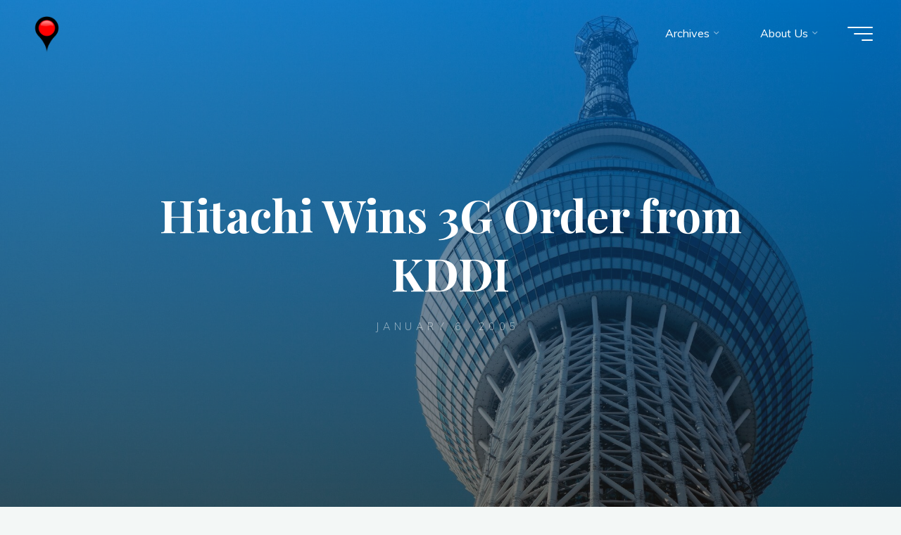

--- FILE ---
content_type: text/css
request_url: https://wirelesswatch.jp/wp-content/themes/bravada/style.css?ver=1.1.0
body_size: 36426
content:
/*
Theme Name: Bravada
Theme URI: http://www.cryoutcreations.eu/wordpress-themes/bravada
Description: Bravada looks amazing, behaves flawlessly and scales to any screen. It goes anywhere, it's for everyone and everything. It's clear, clean and simply gorgeous. It has CSS powered animations that will bring users to their knees. Being designed as mobile-first, it's as responsive as you'll ever get. Being highly customizable, it comes with a plethora of options that will truly make it your own while still being extremely easy to use. Google fonts are supported, but you can also use your own fonts if GPPR is giving you trouble. You can dynamically change every aspect of your fonts for many site elements (size, line height, font styles, etc.) Colors are also editable and, if you want, you'll have a great time making your own color schemes. You have multiple layouts to choose from, the site, content and sidebar widths are also customizable, magazine layouts with masonry are enabled by default, but you can also edit those. Metas like author, date, tags, categories and comments are toggleable, you can decide which ones to show on blog pages and which ones to show on single pages. Widget areas galore, place your widgets almost anywhere you want, the theme doesn't discriminate. And then there's a fully customizable landing page with icon blocks, featured boxes, text areas and a slider (you can use our own or paste in a shortcut from any other slider). We also thought about socials and you can choose from a seemingly countless number of socials to populate your site with. Gutenberg blocks? They feel right at home in our theme! Of course it's also translation ready and Right To Left (RTL) languages are fully supported out of the box. WooCommerce feels right at home with our theme, we've taken all measures to seamlessly integrate it. Oh, and just like with our other themes, the updates will keep on coming, constantly improving and keeping it relevant for years to come. Bravada is a theme for all types of sites out there: blogs, businesses, presentation or photography sites, news or portfolio sites. There are no limits - there is only Bravada.
Author: Cryout Creations
Author URI: http://www.cryoutcreations.eu
Version: 1.1.0
Requires at least: 4.5
Tested up to: 6.2
Requires PHP: 5.6
License: GNU General Public License v3.0
License URI: http://www.gnu.org/licenses/gpl-3.0.html
Tags: one-column, two-columns, three-columns, right-sidebar, left-sidebar, grid-layout, custom-background, custom-colors, custom-header, flexible-header, custom-menu, featured-image-header, featured-images, front-page-post-form, full-width-template, footer-widgets, microformats, post-formats, rtl-language-support, sticky-post, theme-options, threaded-comments, translation-ready, blog, photography, portfolio
Text Domain: bravada

Bravada WordPress Theme - Copyright 2020-22, Cryout Creations - http://www.cryoutcreations.eu
This theme, like WordPress, is licensed under the GPL.
*/

/*
--------------------------------------------------------------
	== IMPORTANT ==
--------------------------------------------------------------

Any changes made to this or any other of the theme's files will be lost at the next update.

To safely make customizations to the theme:
- for CSS-only use the theme's "Custom CSS" field or a CSS plugin;
- for advanced CSS, layout changes and other customizations use a child theme;

--------------------------------------------------------------
	== TABLE OF CONTENTS ==
--------------------------------------------------------------

	# Reset CSS
	# Theme specific defaults
	# Accessibility
	# Gutenberg
	# Layout
	# Header
		## Main menu
		## Mobile menu
	# Footer
		## Footer menu
		## Footer widget area
	# Content
		## Page titles
		## Post metas
		## Header titles
		## Author info
		## Articles
		## Article animation
		## Images
		## Page navigation
	# Landing Page
		## LP Slider
		## LP Blocks
		## LP Blocks 2
		## LP Boxes
			### Animated Boxes
			### Animated Boxes 2
			### Static Boxes
			### Static Boxes 2
		## LP Text areas
		## LP Portfolio
		## LP Testimonials
		## LP Posts
		## LP Onscroll Animations
	# Post formats
	# Comments
		## Comment form
	# Widget areas
		## Main widget areas
		## Inner/outer top/bottom widget areas
		## Left sidebar menu
		## Calendar widget
		## Tag cloud (normalized)
		## Empty Page
	# Widgets
		## Cryout Tabs
		## Cryout Posts
		## Cryout Related Posts
		## Cryout About
		## Cryout Contact
		## Cryout Socials
		## Cryout Portfolio
	# Searchform
	# Socials
	# Miscellaneous
		## Back to top
		## Custom image border
		## Custom captions
		## Breadcrumbs
		## Pagination
		## Continue reading
		## Blockquotes
		## Preloader
	# Templates
	# Portfolio
	# Testimonials
	# Conditionals
	# Fixes
		## Woocommerce
		## Team Members
	# Responsiveness
		## LP Responsiveness
	# Print styles


/*--------------------------------------------------------------
	# RESET CSS
--------------------------------------------------------------*/

/* http://meyerweb.com/eric/tools/css/reset/ v2.0 | 20110126 License: none (public domain) */
html, body, div, span, object, iframe,
h1, h2, h3, h4, h5, h6, p, blockquote, pre,
a, abbr, acronym, address, big, cite, code,
del, dfn, em, img, ins, kbd, q, s, samp,
small, strike, strong, sub, sup, tt, var,
b, u, i, dl, dt, dd, ol, ul, li,
fieldset, form, label, legend,
table, caption, tbody, tfoot, thead, tr, th, td,
article, aside, canvas, details, embed,
figure, figcaption, footer, header,
menu, nav, output, ruby, section, summary,
time, mark, audio, video {
	margin: 0;
	padding: 0;
	border: 0;
	font: inherit;
	/*vertical-align: baseline;*/
}

html {
	-webkit-box-sizing: border-box;
	        box-sizing: border-box;
	scroll-behavior: smooth;
}

*,
*::before,
*::after {
	-webkit-box-sizing: inherit;
	        box-sizing: inherit;
}

audio,
canvas,
progress,
video {
	display: inline-block;
	vertical-align: baseline;
}

audio:not([controls]) {
	display: none;
	height: 0;
}

[hidden],
template {
	display: none;
}

article,
aside,
details,
figcaption,
figure,
footer,
header,
main,
menu,
nav,
section,
summary {
	display: block;
}

body {
	-webkit-font-smoothing: antialiased;
	-moz-font-smoothing: grayscale;
	-moz-osx-font-smoothing: grayscale;
	text-rendering: optimizeLegibility;
}

blockquote {
	quotes: none;
}

blockquote::before,
blockquote::after {
	content: '';
	content: none;
}

blockquote cite {
	font-weight: 400;
	font-style: normal;
	text-transform: uppercase;
	letter-spacing: 2px;
	font-size: 0.7em;
}

table {
	max-width: 100%;
	margin: 0 0 1.5em;
	border-collapse: collapse;
	border-spacing: 0;
}

/*--------------------------------------------------------------
	# THEME SPECIFIC DEFAULTS
--------------------------------------------------------------*/
html {
	line-height: 1.8;
}

body {
	font-size: 1em;
}

h1,
h2,
h3,
h4,
h5,
h6 {
	clear: both;
	font-weight: normal;
}


pre {
	overflow: auto;
	max-width: 100%;
	border: 1px solid transparent;
	padding: 1em;
	font-family: "Courier 10 Pitch", Courier, monospace;
}

kbd,
tt,
var,
code {
	overflow: auto;
	padding: 0 5px;
	vertical-align: middle;
	text-indent: 0;
	font-family: Monaco, Consolas, "Andale Mono", "DejaVu Sans Mono", monospace;
}

q,
blockquote {
	font-size: 1.1em;
	font-family: Georgia, "Bitstream Charter", serif;
}

address {
	padding-left: 1em;
}

del {
	text-decoration: line-through;
}

img {
	max-width: 100%; /* Adhere to container width. */
	height: auto; /* Make sure images are scaled correctly. */
	border: 0;
}

a img {
	border: none;
	vertical-align: middle;
}

hr {
	clear: both;
	height: 1px;
	border: 0;
}

/* Text elements */

.main li > ul,
.main li > ol {
	margin-bottom: 0;
	margin-left: 2em;
}

ul {
	list-style-type: disc;
}

ul ul {
	list-style-type: square;
}

ul ul ul {
	list-style-type: circle;
}

ol {
	list-style-type: decimal;
}

ol ol {
	list-style-type: upper-alpha;
}

ol ol ol {
	list-style-type: lower-roman;
}

ol ol ol ol {
	list-style-type: lower-alpha;
}

dl {
	margin: 0 0 2em 0;
}

dt {
	font-weight: bold;
}

strong {
	font-weight: bold;
}

dfn,
cite,
em,
i {
	font-style: italic;
}

big {
	font-size: 125%;
}

mark,
ins {
	text-decoration: none;
}

abbr,
acronym {
	border-bottom: 1px dotted;
	cursor: help;
}

sup,
sub {
	position: relative;
	vertical-align: baseline;
	font-size: .8em;
	line-height: 0;
}

sup {
	top: -0.5em;
}

sub {
	bottom: -0.25em;
}

textarea,
select,
input[type="text"],
input[type="password"],
input[type="email"],
input[type="color"],
input[type="date"],
input[type="datetime"],
input[type="datetime-local"],
input[type="month"],
input[type="number"],
input[type="range"],
input[type="search"],
input[type="tel"],
input[type="time"],
input[type="url"],
input[type="week"] {
	max-width: 100%;
	border: 0;
	border-radius: 0;
	padding: 1rem 1.2rem;
	font-size: inherit;
	font-family: inherit;
	background: transparent;
	-webkit-transition: all .2s ease-out;
	transition: all .2s ease-out;
}

input[type="file"] {
	font-size: initial;
}

button,
input[type="button"],
input[type="submit"],
input[type="reset"] {
	border: 0;
	border-radius: 0;
	padding: 1em 2em;
	font-size: 1em;
	-webkit-transition: background .75s ease-out;
	transition: background .75s ease-out;
}

button:hover,
input[type="button"]:hover,
input[type="submit"]:hover,
input[type="reset"]:hover {
}

button[disabled],
html input[disabled] {
	cursor: default;
}

input[type="checkbox"],
input[type="radio"] {
	-webkit-box-sizing: border-box;
	        box-sizing: border-box;
	padding: 0;
}

input[type="number"]::-webkit-inner-spin-button,
input[type="number"]::-webkit-outer-spin-button {
	height: auto;
}

input[type="search"]::-webkit-search-cancel-button,
input[type="search"]::-webkit-search-decoration {
	-webkit-appearance: none;
}

input[type="search"] {
    -webkit-appearance: textfield;
}

select option {
	padding: .25em .5em;
}

select optgroup,
select option {
    color: initial;
}

embed,
iframe,
object {
	max-width: 100%;
}

.fluid-width-video-wrapper {
  max-height: 100vh;
}

a:link,
a:visited {
	text-decoration: none;
}

/*--------------------------------------------------------------
	# ACCESSIBILITY
--------------------------------------------------------------*/

a:hover,
a:active,
a:focus:active,
a:focus:hover,
input:hover:focus,
textarea:hover:focus,
button:hover:focus {
	outline: 0;
}

.post-thumbnail-container > a,
.post-thumbnail-container > a:focus {
	outline: 0;
}

.dropdown-toggle:focus {
	outline: thin dotted;
}

.entry-content a:not([class]),
.entry-excerpt a:not([class]),
#comments .comment-body a:not([class]),
.widget-container.widget_text a:not([class]),
.lp-text .lp-text-content a:not([class]),
.lp-block .lp-block-text a:not([class]),
.lp-box .lp-box-text-inside a:not([class]) {
	text-decoration: underline;
	-webkit-transition: .2s ease-out all;
	transition: .2s ease-out all;
}

/* Text meant only for screen readers. */
.screen-reader-text {
  border: 0;
  clip: rect(1px, 1px, 1px, 1px);
  -webkit-clip-path: inset(50%);
          clip-path: inset(50%);
  height: 1px;
  margin: -1px;
  overflow: hidden;
  padding: 0;
  position: absolute !important;
  width: 1px;
  word-wrap: normal !important;
  /* Many screen reader and browser combinations announce broken words as they would appear visually. */
}

.screen-reader-text:focus {
  background-color: #f1f1f1;
  box-shadow: 0 0 5px 5px rgba(0, 0, 0, 0.2);
  clip: auto !important;
  -webkit-clip-path: none;
  clip-path: none;
  color: #222;
  display: block;
  font-size: 14px;
  font-size: 0.875rem;
  font-weight: bold;
  height: auto;
  left: 6px;
  line-height: normal;
  padding: 15px 23px 14px;
  text-decoration: none;
  top: 6px;
  width: auto;
  z-index: 100000;
  /* Above WP toolbar. */
}

/* Do not show the outline on the skip link target. */
#content[tabindex="-1"]:focus {
  outline: 0;
}

/*--------------------------------------------------------------
	# GUTENBERG
--------------------------------------------------------------*/

.entry-content .wp-block-archives,
.entry-content .wp-block-categories,
.entry-content .wp-block-latest-posts {
    padding: 0;
    list-style: none;
}

.wp-block-quote.is-large, .wp-block-quote.is-style-large {
	padding: 2em 2em 2em 5em;
}

.wp-block-columns ul,
.wp-block-columns ol {
	list-style-position: inside;
}

.wp-block-separator {
	max-width: 25%;
}
.wp-block-separator.is-style-wide {
	max-width: 100%;
}
.wp-block-separator.is-style-dots::before {
	color: inherit;
}

.wp-block-button .wp-block-button__link {
	position: relative;
	outline: 2px solid;
	border-radius: 0;
	padding: 0.5em 1.5em;
	font-size: .9em;
	font-weight: bold;
	text-transform: uppercase;
	/* background: transparent; */
}

.wp-block-button .wp-block-button__link::after {
	content: "";
	position: absolute;
	left: 0;
	top: 0;
	height: 100%;
	width: 100%;
	outline: 2px solid;
	-webkit-transition: .25s ease all;
	transition: .25s ease all;
}

.wp-block-button .wp-block-button__link:hover::after {
	opacity: 0;
	-webkit-transform: scale(1.05, 1.3);
	transform: scale(1.05, 1.3);
}

.wp-block-pullquote {
	padding: 1.5em 0;
}

.wp-block-button {
	-webkit-transition: .2s opacity;
	transition: .2s opacity;
}

.wp-block-button:hover {
	opacity: 0.85;
}

.wp-block-gallery.is-cropped .blocks-gallery-image a,
.wp-block-gallery.is-cropped .blocks-gallery-item a {
	-webkit-transition: .2s ease-out opacity;
	transition: .2s ease-out opacity;
}

.wp-block-gallery.is-cropped .blocks-gallery-image a:hover,
.wp-block-gallery.is-cropped .blocks-gallery-item a:hover {
	opacity: 0.8;
}

/* workaround for buttons misalign in 5.7 */
.wp-block-button.aligncenter,
.wp-block-buttons.aligncenter,
.wp-block-calendar {
    text-align: center;
}

/*--------------------------------------------------------------
	# LAYOUT
--------------------------------------------------------------*/

#site-wrapper {
	overflow: hidden;
}

.bravada-boxed-layout #site-wrapper {
	overflow: hidden;
	margin: 0 auto;
	box-shadow: 0 0 8px rgba(0,0,0,.2);
}

#container {
	position: relative;
	float: none;
	display: block;
	display: -ms-flexbox;
	display: -webkit-box;
	display: flex;
	overflow: hidden;
	width: 100%;
	margin: 0;
}

#container::after {
	content: "";
	display: table;
	clear: both;
}

#container.two-columns-left #primary,
#container.three-columns-left #primary,
#container.three-columns-left #secondary,
#container.three-columns-sided #primary  	{ -ms-flex-order: -1; -webkit-box-ordinal-group: 0; order: -1; }
#container.three-columns-sided .main 		{ -ms-flex-order: 0; -webkit-box-ordinal-group: 1; order: 0; }
#container.three-columns-sided #secondary 	{ -ms-flex-order: 1; -webkit-box-ordinal-group: 2; order: 1; }

.main {
	clear: both;
	overflow: hidden;
	/* min-height: 400px; */
	margin-bottom: 0;
}

/* Left/right padding for content */
.site-header-inside,
#access .menu-search-animated .searchform input[type="search"],
#colophon-inside,
.footer-inside,
.lp-staticslider .staticslider-caption,
.seriousslider.seriousslider-theme .seriousslider-caption,
.bravada-landing-page .lp-blocks2 .lp-blocks-inside,
.bravada-landing-page .lp-text-inside,
.bravada-landing-page .lp-posts-inside,
.bravada-landing-page .lp-page-inside,
.bravada-landing-page .lp-portfolio-inside,
.bravada-landing-page .lp-testimonials-inside,
.bravada-landing-page .lp-section-header,
.bravada-landing-page .content-widget {
	padding-left: 2.5em;
	padding-right: 2.5em;
}

.header-fixed .site-header-bottom-fixed,
body.bravada-over-menu .site-header-bottom.header-fixed .site-header-bottom-fixed {
    background: rgba(255,255,255,0.5);
}

#container:not(.bravada-landing-page) .main {
	position: relative;
	z-index: 9;
	padding-top: 4em;
	padding-bottom: 4em;
}

#container:not(.bravada-landing-page) .main > *:not(#content-masonry) {
	padding-left: 4em;
	padding-right: 4em;
}

.page-template-template-fullwidth #container:not(.bravada-landing-page) .main > :not(#content-masonry) {
	padding-left: 0;
	padding-right: 0;
}

#site-wrapper > #breadcrumbs-container #breadcrumbs-container-inside {
	/* padding-left: 4em;
	padding-right: 4em; */
}

.sidey {
	position: relative;
	display: block;
	float: left;
	padding-top: 4em;
}

@media (min-width: 1024px) {
	.sidey {
		padding-bottom: 100px;
	}
}

#primary {
	padding-left: 0;
	padding-right: 3%;
}

#secondary {
	padding-right: 0;
	padding-left: 3%;
}

#container.three-columns-right #primary {
	padding-left: 3%;
	padding-right: 0;
}

#container.three-columns-left #secondary {
	padding-left: 0;
	padding-right: 3%;
}

.bravada-boxed-layout #primary,
.bravada-boxed-layout #secondary {
	padding-left: 3%;
	padding-right: 3%;
}

#content {
	position: relative;
}

#main {
	position: relative;
	overflow: hidden;
}

#footer {
	clear: both;
	width: 100%;
}

/*--------------------------------------------------------------
	# HEADER
--------------------------------------------------------------*/

#masthead::after {
	display: table;
	clear: both;
	content: "";
}

#masthead {
	position: relative;
	z-index: 999;
}

#branding {
	float: left;
	-webkit-transition: .5s height ease-in-out;
	transition: .5s height ease-in-out;
}

#branding .identity {
	float: left;
}

a.custom-logo-link {
	display: inline;
}

img.custom-logo {
	max-height: 70%;
}

#site-text {
	position: relative;
	top: 50%;
	display: inline-block;
	-webkit-transform: translateY(-50%);
	        transform: translateY(-50%);
}

#branding .identity + #site-text {
	clear: none;
	margin-left: 0.5em;
}

#site-title {
	position: relative;
	display: inline-block;
	-webkit-transition: .35s ease-out all;
	transition: .35s ease-out all;
}

#site-title a {
	position: relative;
	padding: 0 6px 0;
	letter-spacing: 0.05em;
	-webkit-transition: .15s ease-out all;
	transition: .15s ease-out all;
}

#site-title a::before {
	content: "";
	position: absolute;
	z-index: -1;
	display: block;
	right: 0;
	top: 0;
	bottom: 0;
	width: 95%;
	width: calc(100% - 1.2em);
	/* handled by option since 1.0.4 */
	height: 100%;
	-webkit-transition: .15s ease-out all;
	transition: .15s ease-out all;
}

#site-title a:hover::before {
	width: 100%;
}

#site-title a:active::before {
	width: 0;
}

#site-description {
	clear: left;
	display: none;
	margin-top: 0;
	font-size: .6em;
	line-height: 1.1;
	text-transform: uppercase;
	letter-spacing: 2px;
	padding-left: 6px;
	opacity: .75;
}

#site-header-main {
	z-index: 251;
	display: inline-block;
	position: relative;
	width: 100%;
	margin: 0 auto;
	vertical-align: top;
	-webkit-transition: all .2s linear;
	transition: all .2s linear;
}

.bravada-over-menu #site-header-main {
	position: absolute;
	top: 10px;
}

@media (max-width: 480px) {
	.bravada-over-menu #site-header-main {
		top: 0;
	}
}
.bravada-over-menu #site-header-main {
	background: transparent;
}

.header-fixed#site-header-main {
	-webkit-transition: .25s background-color ease-in-out;
	transition: .25s background-color ease-in-out;
}

.site-header-top,
.site-header-bottom {
	float: none;
	clear: both;
	display: block;
}

/* Used by the prepareTransition jQuery Plugin */
.is-transitioning {
	display: -webkit-box !important;
	display: -ms-flexbox !important;
	display: flex !important;
	visibility: visible !important;
}

.site-header-top {
	position: fixed;
	z-index: 100000;
	top: 0;
	left: 100%;
	width: 100vw;
	height: 100vh;
	padding: 4em;
	-webkit-transition: .25s ease transform;
	transition: .25s ease transform;
	display: none;
}

.site-header-top.is-active {
	display: block;
	-webkit-transform: translateX(-100%);
			transform: translateX(-100%);
}

@media (max-width: 800px) {

	.site-header-top {
		left: 0;
		max-width: 100vw;
		width: 100vw;
		-webkit-transform: translateY(-100%);
		transform: translateY(-100%);
	}

	.site-header-top.is-active {
		left: 0;
		-webkit-transform: translateY(0);
				transform: translateY(0);
	}

}

@media (max-width: 800px) {

	#masthead .site-header-bottom.header-fixed .site-header-bottom-fixed {
		position: absolute;
		top: -75px;
		-webkit-transition: .3s ease-out top;
		transition: .3s ease-out top;
		-webkit-animation: none;
		animation: none;
	}
	.mobile-fixed #masthead .site-header-bottom.header-fixed .site-header-bottom-fixed {
		position: fixed;
		top: 0;
	}

	.mobile-fixed #branding {
		height: 75px;
	}

	.mobile-fixed #sheader, .mobile-fixed .identity {
		line-height: 75px;
		height: 75px;
	}
}



.site-header-top .site-header-inside {
	padding: 0;
}

.site-header-top.is-active .site-header-inside {
	width: 30%;
	max-width: 300px;
	margin: 0 auto;
}

.site-header-bottom-fixed.is-active .menu-burger {
	position: absolute !important;
	left: 0;
	right: 0;
	margin: auto;
}

body.admin-bar .site-header-top .site-header-inside {
	margin-top: 32px;
}

.site-header-top .site-header-inside > div + div {
	margin: 50px 0 0 0;
}

.widget-side-section-inner section + section {
	padding-top: 10px;
}

/*--------------------------------------------------------------
	## TOP MENU
--------------------------------------------------------------*/
.topmenu {
	display: block;
}

.topmenu > ul {}

.topmenu ul li {
	display: block;
	white-space: nowrap;
	font-size: 0.8333em;
	padding: 10px 0;
	-webkit-transition: all .2s ease-in-out;
	transition: all .2s ease-in-out;
}

.topmenu ul li[class*="icon-"]::before {
	font-size: 0.8333em;
	margin-right: .8333em;
}

.topmenu ul li span.sep {
	margin: 0 .5em;
	font-weight: bold;
	visibility: hidden;
}

.topmenu ul li:last-child span.sep {
	display: none;
}

.topmenu ul li a {
	position: relative;
	display: inline-block;
	padding: 0;
	text-transform: uppercase;
	letter-spacing: 2px;
}

.topmenu ul li a::after {
	content: "";
	position: absolute;
	left: 0;
	bottom: -2px;
	width: 0;
	height: 2px;
	border-radius: 100px;
	opacity: 0;
	background: #fff;
	-webkit-transition: .25s all ease;
	transition: .25s all ease;
}

.topmenu ul li a:hover::after {
	width: 100%;
	opacity: 1;
}

#header-image-main,
#header-image-main-inside {
	position: relative;
	overflow: hidden;
}

body:not(.bravada-fullscreen-headerimage).bravada-cropped-headerimage div.header-image {
	height: 100%;
}

body:not(.bravada-fullscreen-headerimage).bravada-responsive-headerimage img.header-image {
	height: auto;
}

.bravada-responsive-headerimage #masthead div.header-image {
	display: none;
}

.bravada-cropped-headerimage #masthead img.header-image {
	display: none;
}

#masthead .header-image {
	display: block;
	max-width: 100%;
	margin: 0 auto;
	opacity: 0;
	background-size: cover;
	background-position: 50% 50%;
	background-attachment: fixed;
	-webkit-transition: .2s ease-out opacity;
	transition: .2s ease-out opacity;
}

.wp-custom-header {
	position: relative;
	line-height: 0;
}

 .wp-custom-header #wp-custom-header-video {
	width: 100%; /* fill header with video iframe */
}

.wp-custom-header-video-button.wp-custom-header-video-button {
	position: absolute;
	left: 0;
	right: 0;
	bottom: 0;
	margin: auto;
	background: rgba(255,255,255,.1);
	opacity: 0;
	cursor: pointer;
	-webkit-transition: .3s all ease-out;
	transition: .3s all ease-out;
}

.wp-custom-header:hover .wp-custom-header-video-button.wp-custom-header-video-button {
    opacity: .7;
}

.wp-custom-header video {
	display: block;
	-o-object-fit: cover;
	   object-fit: cover;
	max-width: 100%;
	margin: 0 auto;
}

/* Header widget area */
#header-widget-area {
	position: absolute;
	z-index: 30;
	top: 10px;
	display: block;
	overflow: hidden;
	height: 100%;
}

/* Fixed menu */
.site-header-bottom .site-header-inside {
	-webkit-transition: .3s ease-out all;
	transition: .3s ease-out all;
}

.site-header-bottom.header-fixed .site-header-bottom-fixed {
	position: fixed;
	left: 0;
	right: 0;
	top: 0;
	z-index: 9999;
	border-bottom: 1px solid rgba(0,0,0,.05);
	box-shadow: 0 15px 30px rgba(0,0,0,.05);
	-webkit-transition: .25s ease all;
	transition: .25s ease all;
	-webkit-animation: header-fixed 1s ease-out forwards;
	animation: header-fixed 1s ease-out forwards;
}

body.admin-bar .site-header-bottom.header-fixed .site-header-bottom-fixed {
	margin-top: 32px;
}

@media (min-width: 600px) and (max-width: 782px) {
	body.admin-bar .site-header-bottom.header-fixed .site-header-bottom-fixed {
		margin-top: 46px;
	}
}

@media (max-width: 600px) {
	body.admin-bar .site-header-bottom.header-fixed .site-header-bottom-fixed {
		margin-top: 0;
	}
}


@keyframes header-fixed {
	from {
		opacity: 0;
		top: -100px;
	}

	to {
		opacity: 1;
		top: 0;
	}
}

@-webkit-keyframes header-fixed {
	from {
		opacity: 0;
		top: -100px;
	}

	to {
		opacity: 1;
		top: 0;
	}
}

/*--------------------------------------------------------------
	## MAIN MENU
--------------------------------------------------------------*/

#access {
	display: inline-block;
	float: right;
	opacity: 1;
	-webkit-transform: translateX(0);
	transform: translateX(0);
	-webkit-transition: .3s ease-out all;
	transition: .3s ease-out all;
}

.burgermenu-active #access {
	opacity: 0;
	-webkit-transform: translateX(50px);
	transform: translateX(50px);
	pointer-events: none;
}


.bravada-menu-left #access {
	float: left;
}

.bravada-menu-center #access {
	display: table;
	float: none;
	margin: 0 auto;
}

.menu-item a img {
	vertical-align: middle;
}

#access ul.sub-menu > li.current_page_item > a,
#access ul.sub-menu > li.current-menu-item > a,
#access ul.sub-menu > li.current_page_ancestor > a,
#access ul.sub-menu > li.current-menu-ancestor > a,
#access ul.children > li.current_page_item > a,
#access ul.children > li.current-menu-item > a,
#access ul.children > li.current_page_ancestor > a,
#access ul.children > li.current-menu-ancestor > a {
}

#access a {
	display: block;
	padding: 0 2em;
	text-decoration: none;
	line-height: 3;
	-webkit-transition: .3s color ease-out;
	transition: .3s color ease-out;
}

@media (max-width: 1200px) {
	#access a {
		padding: 0 1.4em;
	}
}

@media (max-width: 800px) {
	#access a {
		padding: 0 0.7em;
	}
}

#access ul li[class*="icon"]:not(:first-child) {
	padding-left: 2em;
}

#access ul li[class*="icon"]::before {
	float: left;
	font-size: .9em;
}

#access a > span {
	display: block;
}

#access > div > ul > li > a > span {
	position: relative;
	display: inline-block;
	line-height: 2.5em;
}

#access > div > ul > li > a > span::before {
    content: "";
	position: absolute;
	left: -15px;
	right: 0;
	width: 0;
	height: 100%;
	padding: 0 15px;
	background: #FFF;
	opacity: 0;
	-webkit-transition: .2s ease-out all;
	transition: .2s ease-out all;
}

#access > div > ul > li > a > span:hover::before {
    opacity: 0.1;
	width: calc(100% + 30px);
}

.bravada-over-menu .header-fixed.site-header-bottom #access > div > ul > li > a > span::before {
	background: #000;
}

#access > div ul li a:not([href]) { /* Default cursor for menu items with no link */
	cursor: default;
}

#access a:hover {}

#access > div > ul > li > a {
	position: relative;
	z-index: 999;
}

#access ul.children {
	z-index: -1;
}

#access > div > ul > li > a:not(:only-child) span {
	padding-right: .5em;
}

#access > div > ul li > a:not(:only-child) > span::after {
	position: absolute;
	z-index: 251;
	right: -.6em;
	top: 0;
	bottom: 0;
	margin: auto;
	font-family: "iconmeta";
	/* icon in fontfaces */
	opacity: .5;
	-webkit-transition: all .3s ease-out;
	transition: all .3s ease-out;
}

#access > div > ul li:hover > a:not(:only-child) > span::after {
	opacity: 1;
}

#access > div > ul ul > li a:not(:only-child)::after {
	content: "";
	position: absolute;
	left: calc(100% - 6px);
	top: 0;
	bottom: 0;
	width: 6px;
	height: 6px;
	margin: auto;
	border: 6px solid;
	border-color: transparent transparent transparent #FFF;
	-webkit-transition: all .3s ease-out;
	transition: all .3s ease-out;
}

#access > div > ul ul > li:hover > a:not(:only-child)::after {
	left: 100%;
}

#access > div > ul ul > li a:not(:only-child) > span::after {
	-webkit-transform: rotate(270deg);
	transform: rotate(270deg);
	right: 0.25em;
}

#access > div > ul ul > li:hover > a:not(:only-child) > span::after {
	top: 0;
	right: -0.5em;
	opacity: 0;
}

#access ul li {
	display: block;
	float: left;
	position: relative;
	white-space: nowrap;
}

#access ul li a {
	font-size: 1em;
}

#access .sub-menu,
#access .children {
	z-index: 21;
	box-shadow: 10px 10px 20px rgba(0,0,0,.05);
}

#access ul ul {
	position: absolute;
	z-index: 1000;
	clear: both;
	margin-left: 0;
	min-width: 125%;
	visibility: hidden;
	opacity: 0;
	-webkit-transform: translateY(-25px);
	transform: translateY(-25px);
	-webkit-transition: .2s all ease-in;
	transition: .2s all ease-in;
}

#access ul ul ul {
	/* -webkit-transform: translateX(25px);
	transform: translateX(25px); */
}

#access > div > ul > li > ul::before {
	/* content: ""; */
	position: absolute;
	top: -12px;
	left: 30%;
	border: 6px solid;
	border-color: transparent transparent #FFF transparent;
}

#access .sub-menu li a,
#access .children li a {
	padding: 0;
}

#access .sub-menu li a span,
#access .children li a span {
	-webkit-transition: .2s ease-out all;
	transition: .2s ease-out all;
}

#access .sub-menu li a:hover span,
#access .children li a:hover span {
	background: rgba(255,255,255,.1);
}

/* #access .sub-menu li:first-child > a,
#access .children li:first-child > a {
	border-radius: 5px 5px 0 0;
}

#access .sub-menu li:last-child > a,
#access .children li:last-child > a {
	border-bottom-right-radius: 5px;
	border-bottom-left-radius: 5px;
} */

#access .sub-menu li span,
#access .children li span {
	padding: 0.3em 1.5em;
}

#access ul li.menu-hover > ul {
	visibility: visible;
	opacity: 1;
	-webkit-transform: translateY(0);
	transform: translateY(0);
}

#access li ul ul {
	height: 0;
}

#access li.menu-hover > ul > li > ul {
	width: auto;
	height: auto;
}

#access ul ul li { /* level 2 */
	position: relative;
	display: table;
	clear: both;
	float: left;
	width: 100%; /* submenu width fix */
	min-width: 150px;
	margin: 0;
}

#access ul ul ul {
	position: absolute;
	top: 0;
	left: 100%;
	left: calc(100% + 10px);
	min-width: 150px;
	margin: 0;
	border-top: 0;
}

#access ul ul ul li { /* level 3 */
	display: block;
	float: none;
	width: 100%;
}

#access ul ul ul ul li { /* level 4 */}

#access ul ul a,
#access ul ul ul a {
	display: block;
	float: none;
	width: 100%;
}

#access ul ul li:hover,
#access ul ul ul li:hover {}

#access li,
#access ul ul li {
	-webkit-transition: background .3s ease-in-out, color .3s ease-in-out;
	transition: background .3s ease-in-out, color .3s ease-in-out;
}

#access ul li.current_page_item > a,
#access ul li.current-menu-item > a{}

#access ul ul li.current_page_item ,
#access ul ul li.current-menu-ancestor,
#access ul ul li.current-menu-item ,
#access ul ul li.current-menu-parent {}

#access ul li.current_page_item a,
#access ul li.current-menu-ancestor a,
#access ul li.current-menu-item a,
#access ul li.current-menu-parent a,
#access ul li a:hover {}


/* Burger menu */
.menu-burger {
	position: relative;
	float: right;
	width: 42px;
	width: calc(36px + 1em);
}

.hamburger {
	position: absolute;
	top: 0;
	bottom: 0;
	overflow: visible;
	display: inline-block;
	width: 36px;
	height: 20px;
	margin: auto 0 auto 1em;
	border: 0;
	border-radius: 0;
	padding: 0;
	-webkit-transform: rotate(0);
	transform: rotate(0);
	-webkit-transition: .5s ease-in-out;
	transition: .5s ease-in-out;
	background: transparent;
	cursor: pointer;
}

.hamburger:hover {
	background: transparent;
}

.hamburger span {
	display: block;
	position: absolute;
	height: 2px;
	width: 100%;
	border-radius: 3px;
	opacity: 1;
	right: 0;
	-webkit-transform: rotate(0);
	transform: rotate(0);
	-webkit-transition: .25s ease-in-out;
	transition: .25s ease-in-out;
}

.hamburger span:nth-child(1) {
	top: 0;
	-webkit-transform-origin: left top;
	transform-origin: left top;
}

.hamburger span:nth-child(2) {
	top: 9px;
	width: 75%;
	-webkit-transform-origin: left center;
	transform-origin: left center;
}

.hamburger span:nth-child(3) {
	top: 18px;
	width: 45%;
	-webkit-transform-origin: left bottom;
	transform-origin: left bottom;
}

.hamburger:hover span:nth-child(n),
.burgermenu-active .hamburger span:nth-child(n) {
	width: 100%;
}

.burgermenu-active .hamburger span:nth-child(1) {
	-webkit-transform: rotate(45deg);
	transform: rotate(45deg);
	top: -3px;
}

.burgermenu-active .hamburger span:nth-child(2) {
	width: 0;
	opacity: 0;
	-webkit-transform: translateX(-50%);
	        transform: translateX(-50%);
}

.burgermenu-active .hamburger span:nth-child(3) {
	-webkit-transform: rotate(-45deg);
	transform: rotate(-45deg);
	top: 22px;
}


/*--------------------------------------------------------------
	## MOBILE MENU
--------------------------------------------------------------*/

.noscroll { /* to be added to body on mobile */
	overflow: hidden;
}

nav#mobile-menu { /* Actual mobile menu */
	position: fixed;
	z-index: 999; /* two too many */
	top: 0;
	left: 0;
	right: 0;
	bottom: 0;
	overflow-y: auto;
	overflow-x: hidden;
	display: -webkit-box;
	display: -ms-flexbox;
	display: flex;
	-webkit-box-orient: vertical;
	-webkit-box-direction: normal;
	    -ms-flex-flow: column;
	        flex-flow: column;
	-webkit-box-align: center;
	    -ms-flex-align: center;
	        align-items: center;
	-webkit-box-pack: center;
	    -ms-flex-pack: center;
	        justify-content: center;
	width: 100%;
	height: 100%;
	padding: 2em;
	line-height: 2em;
	-webkit-transform-origin: top right;
	transform-origin: top right;
	opacity: 0;
	-webkit-transition: .5s ease-out all;
	transition: .5s ease-out all;
	pointer-events: none;
	display: none;
}

nav#mobile-menu.burgermenu-active {
	opacity: 1;
	pointer-events: auto;
	display: -webkit-box;
	display: -ms-flexbox;
	display: flex;
}

.burgermenu-active .site-header-bottom.header-fixed .site-header-bottom-fixed {
	border: 0;
    box-shadow: none;
}

.burgermenu-active .site-header-bottom:not(.header-fixed) .site-header-bottom-fixed {
	position: relative;
	z-index: 10001;
}

#mobile-menu .side-section {
	min-width: 400px;
	max-width: 35vw;
	margin: 0 auto;
}

@media (max-width: 480px) {
	#mobile-menu .side-section {
		min-width: 0;
		max-width: 400px;
		width: 100%;
	}
}

#mobile-menu .side-menu {
	max-height: 80vh;
	overflow-y: scroll;
	overflow-x: hidden;
	scrollbar-width: none; /* Firefox */
	-ms-overflow-style: none;  /* IE 10+ */
}

#mobile-menu .side-menu::-webkit-scrollbar {
	width: 0;
	background: transparent;
}


#mobile-menu .side-section-widget {
	margin-top: 1em;
	opacity: 0;
	-webkit-transition: .3s .5s ease-out all;
	transition: .3s .5s ease-out all;
}

nav#mobile-menu.burgermenu-active .side-section-widget {
	opacity: 1;
}

nav#mobile-menu #site-title {
	font-size: 1em;
}

nav#mobile-menu #mobile-nav #site-title a {
	font-size: 1em;
	padding: 5px;
	letter-spacing: 1px;
	-webkit-padding-end: 5px;
	   -moz-padding-end: 5px;
			padding-inline-end: 5px;
}

nav#mobile-menu a#logo > img {
	max-height: 50px;
}

nav#mobile-menu #mobile-nav > li {
	position: relative;
	opacity: 0;
	-webkit-transform: translateY(-30px);
	transform: translateY(-30px);
	-webkit-transition: .2s ease-out all;
	transition: .2s ease-out all;
}

nav#mobile-menu.burgermenu-active #mobile-nav > li {
	opacity: 1;
	-webkit-transform: translateY(0);
	transform: translateY(0);
}

nav#mobile-menu #mobile-nav a {
	display: inline-block;
	margin-right: 1em;
	font-weight: bold;
	text-decoration: none;
	-webkit-transition: .3s ease-out color;
	transition: .3s ease-out color;
}

nav#mobile-menu #mobile-nav ul.sub-menu a {
	/* font-size: .9em; */
}

nav#mobile-menu a span {
	display: inline-block;
}

nav#mobile-menu > div  ul li a:not([href]) { /* Default cursor for menu items with no link */
	cursor: default;
}

nav#mobile-menu > div > ul > li > a {
	position: relative;
	z-index: 9999;
}

nav#mobile-menu ul li {
	position: relative;
	clear: both;
	float: none;
	display: block;
	margin-bottom: 1.75em;
	margin-bottom: min(4vw, 1.75em);
	white-space: normal;
	line-height: 1.1;
}

nav#mobile-menu ul li::before {
	margin-right: 10px;
}

nav#mobile-menu ul li.menu-burger {
	width: 100%;
	margin: 2em auto;
	text-align: center;
	border-radius: 100px;
	background: rgba(0,0,0,.05);
}

#mobile-nav ul li a span {
	/* overflow: hidden;
  	white-space: nowrap;
  	text-overflow: ellipsis; */
}

.dropdown-toggle {
	position: absolute;
	top: 0;
	right: 2px;
	display: inline-block;
	margin: 0;
	border: 0;
	padding: .5em 1em;
	cursor: pointer;
	color: inherit;
	background: transparent;
	-webkit-transform: rotateX(0);
	transform: rotateX(0);
	-webkit-transition: .6s all ease-in-out;
	transition: .6s all ease-in-out;
}

.sub-menu .dropdown-toggle,
.children .dropdown-toggle {
	padding: 0.5 1em;
}

.dropdown-toggle:hover {
	background: transparent;
}

.toggle-on.dropdown-toggle {
	-webkit-transform: rotateX(-180deg);
	transform: rotateX(-180deg);
}

a.toggled-on {
	border-bottom: 3px solid;
}

.dropdown-toggle::after {
	font-family: "iconmeta";
    /* icon in fontfaces */
	font-size: 1.3em;
}

nav#mobile-menu .sub-menu,
nav#mobile-menu .children {
	display: none;
	max-height: 0;
	margin: 1em auto 0.5em;
	opacity: 0;
	-webkit-transition: .5s max-height ease-in-out, .3s opacity ease-in-out, .3s padding ease;
	transition: .5s max-height ease-in-out, .3s opacity ease-in-out, .3s padding ease;
}

nav#mobile-menu .sub-menu.toggled-on,
nav#mobile-menu .children.toggled-on {
	display: block;
	max-height: 1500px;
	opacity: .9;
	-webkit-transition: 1s max-height ease-in-out, .3s .3s opacity ease-in-out, .3s .3s padding ease;
	transition: 1s max-height ease-in-out, .3s .3s opacity ease-in-out, .3s .3s padding ease;
}

nav#mobile-menu #nav-cancel {
	position: absolute;
	z-index: 99;
	top: 0;
	right: 0;
	display: inline-block;
	width: auto;
	/* height: 60px;
	line-height: 60px; */
	padding: 1em;
	font-size: 22px;
	border-radius: 0;
	cursor: pointer;
	color: inherit;
	background: transparent;
}

#mobile-menu .menu-main-search { /* Searchbar in main menu will always be top */
	width: 100%;
}

#mobile-menu .searchform .searchsubmit,
#mobile-menu .searchform:hover input[type="search"],
#mobile-menu .searchform input[type="search"]:focus {
	color: inherit;
}

nav#mobile-menu #smobile {
	display: table;
	margin: 3em auto 1em;
	text-align: center;
}


body.admin-bar #mobile-menu .menu-main-search {
	padding-top: 32px;
}

body.admin-bar nav#mobile-menu #nav-cancel,
body.admin-bar #bmobile {
	margin-top: 32px;
}

@media (max-width: 782px) {

	body.admin-bar #mobile-menu .menu-main-search {
		padding-top: 46px;
	}

	body.admin-bar nav#mobile-menu #nav-cancel,
	body.admin-bar #bmobile {
		margin-top: 46px;
	}
}

@media (max-width: 600px) {
	body.admin-bar.mobile-fixed nav#mobile-menu {
		padding-top: 2em;
	}

	body.admin-bar.mobile-fixed #mobile-menu .menu-main-search {
		padding-top: 0;
	}

	body.admin-bar.mobile-fixed nav#mobile-menu #nav-cancel,
	body.admin-bar.mobile-fixed #bmobile {
		margin-top: 0;
	}
}


/*--------------------------------------------------------------
	# FOOTER
--------------------------------------------------------------*/

#footer {
	position: relative;
	display: block;
	overflow: visible;
	width: 100%;
	padding-top: 2em;
	padding-bottom: 2em;
}

.footer-inside {
	position: relative;
	float: none;
	overflow: hidden;
	display: -webkit-box;
	display: -ms-flexbox;
	display: flex;
	-webkit-box-orient: vertical;
	-webkit-box-direction: normal;
	    -ms-flex-flow: column;
	        flex-flow: column;
	-webkit-box-align: center;
	    -ms-flex-align: center;
	        align-items: center;
	padding-top: 1.25em;
	padding-bottom: 1.25em;
}

#footer-top .footer-inside::before {
	content: "";
	position: absolute;
	bottom: 0;
	left: 0;
	right: 0;
	margin: 0 auto;
	width: 100%;
	width: calc( 100% - 5em);
	height: 1px;
	background: rgba(255,255,255,.1);
}

#footer::after {
	display: table;
	clear: both;
	content: "";
}

#colophon a,
#footer a {
	-webkit-transition: color .2s;
	transition: color .2s;
}

#site-copyright {
	display: block;
	float: left;
	font-style: italic;
	margin: 0.5em auto;
}

#footer-separator {
	display: block;
	float: left;
	clear: both;
	height: 0;
	width: 100%;
	margin: .5em 0;
}

#footer a,
#footer a:hover{
	text-decoration: none;
}

img#wpstats {
	display: block;
	margin: 0 auto .5em;
}

/*--------------------------------------------------------------
	## FOOTER MENU
--------------------------------------------------------------*/
.footermenu {
	display: block;
	float: left;
	margin: 0.5em auto;
}

.footermenu > ul {}

.footermenu ul li {
	display: inline-block;
	float: left;
	font-size: 1em;
	line-height: 2.6;
	white-space: nowrap;
	-webkit-transition: all .2s ease-in-out;
	transition: all .2s ease-in-out;
}

.footermenu ul li span.sep {
	visibility: hidden;
	margin: 0 .5em;
	font-weight: bold;
}

.footermenu ul li:last-child span.sep {
	display: none;
}

.footermenu ul li a {
	position: relative;
	display: inline-block;
	margin: 0 7px;
}

/*--------------------------------------------------------------
	## FOOTER WIDGET AREA
--------------------------------------------------------------*/
#colophon {
	position: relative;
	width: 100%;
}

#colophon-inside {
	float: none;
	display: block;
	display: -webkit-box;
	display: -ms-flexbox;
	-webkit-box-flex: 1;
	-moz-flex: 1;
	-ms-flex: 1;
	display: flex;
	flex: 1;
	-ms-flex-flow: row wrap;
	-webkit-box-orient: horizontal;
	-webkit-box-direction: normal;
	flex-flow: row wrap;
	overflow: hidden;
	height: 100%;
	min-height: 100%;
	max-width: 100%;
	margin: 3em auto 0;
}

#colophon .widget-container {
	position: relative;
	float: left;
	display: block;
	display: -webkit-box;
	display: -ms-flexbox;
	display: flex;
	-moz-flex-direction: column;
	-ms-flex-direction: column;
	-webkit-box-orient: vertical;
	-webkit-box-direction: normal;
	flex-direction: column;
	padding: 3em 2em 0;
}

.footer-center .footer-widget-inside {
	display: table;
	margin: 0 auto;
}

@media (max-width: 640px) {
	.footer-center .footer-widget-inside {
		width: 100%;
	}
}

#colophon .footer-four .widget-container {
	width: 25%;
}

#colophon.footer-four .widget-container:nth-child(4n+1) {
	clear: both;
	padding-left: 0;
}

#colophon .footer-three .widget-container {
	width: 33.333%;
}

#colophon .footer-three .widget-container:nth-child(3n+1) {
	clear: both;
	padding-left: 0;
}

#colophon .footer-two .widget-container {
	width: 50%;
}

#colophon .footer-two .widget-container:nth-child(2n+1) {
	clear: both;
	padding-left: 0;
}

#colophon .footer-one .widget-container {
	clear: both;
	width: 100%;
	padding-left: 0;
	padding-right: 0;
}

.footer-all .widget-container {
	-webkit-box-flex: 1;
	-moz-flex: 1;
	-ms-flex: 1;
	flex: 1;
}


/*--------------------------------------------------------------
	# CONTENT
--------------------------------------------------------------*/

.main h1,
.main h2,
.main h3,
.main h4,
.main h5,
.main h6 {
	margin: 1em 0 .5em;
}

.entry-content h1, .entry-summary h1,
.entry-content h2, .entry-summary h2,
.entry-content h3, .entry-summary h3,
.entry-content h4, .entry-summary h4,
.entry-content h5, .entry-summary h5,
.entry-content h6, .entry-summary h6 {
	margin-top: 1.5em;
	line-height: 1.2;
}

.entry-content h5,
.entry-content h6 {
	font-weight: bold;
}

.entry-content > h1:first-child,
.entry-content > h2:first-child,
.entry-content > h3:first-child,
.entry-content > h4:first-child,
.entry-content > h5:first-child,
.entry-content > h6:first-child {
	margin-top: 0;
}

.main article ul:not([class]),
.main article ol:not([class]) {
	margin-left: 2em;
}

.main table {
	max-width: 100%;
	width: 100%;
	margin: 0 0 2em 0;
	border: 0;
	vertical-align: top;
}

.main tr {
	vertical-align: top;
}

.main .alternate {}

.main th{
	font-weight: 600;
}

.main th,
.main td {
	padding: .75em;
}

.bravada-stripped-table .main td {
	border-top: 1px solid transparent;
}

.bravada-stripped-table .main tr.odd {
	background-color: transparent;
}

.bravada-bordered-table .main th,
.bravada-bordered-table .main td {
	border: 1px solid transparent;
}

.bravada-stripped-table .main th,
.bravada-bordered-table .main th {
	border-top: 1px solid transparent;
}


.bravada-stripped-table .main thead th,
.bravada-bordered-table .main thead th {
	border-bottom: 2px solid transparent;
}

.bravada-stripped-table .main thead th {
	border-top-width: 2px;
}

.entry-content,
.entry-summary {
	clear: both;
	word-wrap: break-word;
}

.entry-content::after,
.entry-summary::after,
.content-masonry::after {
	content: "";
	clear: both;
	display: block;
}

.content-masonry .entry-content,
.content-masonry .entry-summary {
}

.content-masonry .entry-meta {
	padding-top: 2em;
	padding-bottom: 0.5em;
	padding-left: 2em;
	padding-right: 2em;
}

.content-masonry .entry-meta.aftertitle-meta {
	padding-bottom: 1em;
}

.content-masonry .entry-after-image .entry-meta {
	padding-top: 0.75em;
	padding-left: 0;
	padding-right: 0;
}

.main .entry-summary p:last-child {
	/*margin-bottom: 1em;*/
	margin-bottom: 0;
}

.entry-summary .excerpt-fade {
	width: 3em;
	height: 1em;
	display: inline-block;
	position: relative;
	margin-left: -3em;
	line-height: 1.5;
	background: linear-gradient(to left, white 50%, transparent);
}

.entry-content fieldset {
	margin: 0 0 2em 0;
	border: 1px solid transparent;
}

.entry-content fieldset legend {
	font-weight: bold;
}

.entry-content blockquote.left {
	float: left;
	width: 33%;
	margin-right: 2em;
	margin-left: 0;
	text-align: right;
}

.entry-content blockquote.right {
	float: right;
	width: 33%;
	margin-right: 0;
	margin-left: 2em;
	text-align: left;
}

/*--------------------------------------------------------------
	## PAGE TITLES
--------------------------------------------------------------*/
.main .page-title {
	float: none;
	display: block;
	margin: 0;
	padding-bottom: .1em;
}

.main .page-title:only-child {
	padding: 0;
}

.main .pad-container p:last-child {
	margin: 0;
}

.entry-title {
	margin: 0;
	padding: 0;
	line-height: 1.2;
	word-wrap: break-word;
}

.single .main .entry-title {
	padding: 0 0 10px 0;
	/* margin-top: -5px; */
}

.entry-title a {
	-webkit-transition: all .25s ease-out;
	transition: all .25s ease-out;
}

.entry-title a:link,
.entry-title a:visited {
	color: inherit;
	text-decoration: none;
}

.main #comments-title,
.main .entry-title {
	margin: 0;
}

.main #content-masonry .entry-after-image {
	padding: 2em;
	padding-top: 0;
}

.main #content-masonry .post-thumbnail-container + .entry-after-image {
	padding-top: 2em;
}

/* One column magazine layout */
@media (min-width: 720px) {

	.bravada-magazine-one .main #content-masonry article.has-post-thumbnail .article-inner {
		display: -webkit-box;
		display: -ms-flexbox;
		display: flex;
		-webkit-box-align: center;
		    -ms-flex-align: center;
		        align-items: center;
		-webkit-box-pack: center;
		    -ms-flex-pack: center;
		        justify-content: center;
	}

	.bravada-magazine-one .main #content-masonry .post-thumbnail-container {
		float: left;
		width: 40%;
	}

	.bravada-magazine-one .main #content-masonry .post-thumbnail-container + .entry-after-image {
		position: relative;
		left: 0;
		float: left;
		width: 60%;
		margin-top: 0;
		margin-right: 0;
		padding: 15px 30px;
		padding: min(15px 5%) 30px;
	}

	.bravada-magazine-one .main #content-masonry .entry-title {
		width: 100%;
		padding: 0;
	}

	.bravada-magazine-one .main #content-masonry .entry-title::before {
		content: none;
	}

}

/*--------------------------------------------------------------
	## POST METAS
--------------------------------------------------------------*/
.entry-meta {
	clear: both;
	overflow: hidden;
	margin: 0;
	padding: 0;
}

.entry-meta:empty {
	/* display: none; */
}

.entry-meta em {
	display: inline-block;
	font-style: normal;
}

.entry-meta > span {
	position: relative;
	display: inline-block;
	margin-right: .5em;
}

body:not(.single) .entry-meta > span {
	margin-right: .1em;
}

body:not(.single) .entry-meta .sep {
	padding-left: .5em;
	opacity: 0;
}

.entry-meta > span.tags .sep {
	opacity: 1;
	padding-left: 0;
}

.entry-meta > span.tags > a {
	margin-right: 0.35em;
}

body:not(.single) .entry-meta.aftertitle-meta > span:not(:last-child)::after {
	content: '\00B7';
	position: relative;
	margin-left: .5em;
	font-weight: bold;
}

.hentry-featured .entry-meta.aftertitle-meta > span:not(:last-child)::after {
	display: none;
}

.single .entry-meta > span {
	vertical-align: middle;
}

.single .entry-meta:not(.entry-utility) .sep {
	padding: 0 .3em;
}

.single .entry-meta:not(.entry-utility) .sep::after {
	content: '\00B7';
	position: relative;
	font-family: 'iconmeta';
}

.entry-meta span a {
	position: relative;
	/* border-bottom: 2px solid transparent; */
	-webkit-transition: .25s all ease;
	transition: .25s all ease;
}

.entry-meta .icon-metas:not(.icon-comments) {
	display: none;
}

.entry-meta .updated {
	display: none;
}

.entry-meta .author-avatar {
	position: relative;
	overflow: hidden;
	display: block;
	margin: 0 auto;
	/* top: .5em; */
	line-height: 0;
}

.entry-meta .author-avatar .avatar {
	width: 4em;
	height: 4em;
	border-radius: 100%;
	margin-bottom: 8px;
	border: 2px solid #BBB;
	border-radius: 100px;
	-webkit-transition: .2s ease-out all;
	transition: .2s ease-out all;
}

.entry-utility {
	float: none;
	clear: both;
	overflow: visible;
}

.entry-utility span.bl_bookmark {
	display: inline;
	float: none;
	padding: 0;
}

.post-continue-container {
	overflow: hidden;
}

.comments-link {
	float: right;
	position: relative;
	display: inline-block;
}

.comments-link a {
	-webkit-transition: .2s ease-out color;
	transition: .2s ease-out color;
}

.single .comments-link {
	float: none;
}

.single .comments-link i {
	display: none;
}

.single .comments-link a {
	padding: 0;
}

.article-inner .entry-header {
	position: relative;
}

.main .article-inner > header {
	display: none;
}

#container#container .page-header.pad-container {
	margin-bottom: 2.5em;
	padding: 2em;
}

body:not(.page-template-template-blog) .page-header.pad-container {
	display: none;
}

body.bravada-desc-in-content.archive .page-header.pad-container {
	display: block;
}

body.bravada-desc-in-content.archive .page-header.pad-container .page-title {
	display: none;
}


body.page-template-template-blog .page-header.pad-container .page-title {
	display: none;
}

.page-header.pad-container:empty {
	display: none;
}

.entry-meta abbr,
.entry-utility abbr {
	border: none;
}

.entry-meta abbr:hover,
.entry-utility abbr:hover {
	border-bottom: 1px dotted transparent;
}

.entry-meta span i::before {
	cursor: default;
	-webkit-transition: .6s all ease-in-out .2s;
	transition: .6s all ease-in-out .2s;
}

.tag-links {
	margin-left: 2em;
}

span.edit-link a.post-edit-link,
span.edit-link a.post-edit-link:hover,
span.edit-link .icon-edit::before {
	margin: 0;
	padding: 0;
}

span.edit-link:hover {
	opacity: 1;
}

span.edit-link .icon-edit::before {
	font-size: 0.8em;
}

.entry-meta > span.edit-link {
	border: 1px dashed;
	padding: 0 10px;
	float: right;
}

.single .entry-meta > span.edit-link {
	font-size: 0.8em;
}

/* ## Header titles */
#header-overlay {
	position: absolute;
	z-index: 1;
	left: 0;
	top: 0;
	width: 100%;
	height: 100%;
}

#header-page-title {
	position: absolute;
	z-index: 11;
	right: 0;
	top: 0;
	bottom: 0;
	left: 0;
	display: -webkit-box;
	display: -ms-flexbox;
	display: flex;
	-webkit-box-orient: vertical;
	-webkit-box-direction: normal;
	    -ms-flex-flow: column;
	        flex-flow: column;
	-webkit-box-align: center;
	    -ms-flex-align: center;
	        align-items: center;
	-webkit-box-pack: center;
	    -ms-flex-pack: center;
	        justify-content: center;
	width: 100%;
	height: 100%;
	padding: 0 2em;
}

#header-page-title-overlay {
	position: absolute;
	z-index: -1;
	left: 0;
	top: 0;
	width: 100%;
	height: 100%;
}

#header-page-title #header-page-title-inside {
	margin: 0 auto;
	padding: 2em 2em;
}

#header-page-title .entry-title {
	position: relative;
	margin: 0.1em auto 0.3em;
	text-align: center;
	/* opacity: 0; */
	/* -webkit-animation: .5s .15s animation-fadeIn forwards;
	animation: .5s .15s animation-fadeIn forwards; */
}

#header-page-title #breadcrumbs-container {
	position: absolute;
	left: 0;
	right: 0;
	top: auto;
	bottom: -10px;
	margin: auto;
	text-align: center;
	line-height: 1.3;
	opacity: 0;
	-webkit-animation: .5s 1s animation-fadeIn ease-out forwards;
	animation: .5s 1s animation-fadeIn ease-out forwards;
}

#header-page-title #breadcrumbs {
	width: 100%;
	margin: 0;
	padding: 0;
}

#header-page-title .icon-bread-home::before {
	margin-left: 0.3em;
}

#header-page-title #breadcrumbs-nav > a i {
	color: inherit;
}

#header-page-title #breadcrumbs-nav > a,
#header-page-title #breadcrumbs-nav > span {
	display: inline-block;
	margin: 0 1px;
	/* border-left: 2px solid rgba(255,255,255,.5); */
	padding: 5px 10px;
	font-size: 0.9em;
	color: inherit;
	background: rgba(255,255,255,.2);
	-webkit-transition: .2s ease-out all;
	transition: .2s ease-out all;
	opacity: 0.5;
}

#header-page-title #breadcrumbs-nav > a:hover {
	opacity: 0.75;
}

#header-page-title .byline {
	position: relative;
	clear: both;
	display: block;
	overflow: hidden;
	max-width: 70%;
	min-width: 300px;
	margin: 1.5em auto 1em;
	font-size: 1em;
	text-align: center;
	opacity: 0;
	-webkit-animation: .5s .45s animation-fadeIn forwards;
	animation: .5s .45s animation-fadeIn forwards;
}

#header-page-title .byline:empty {
	margin: 0;
}

@media (max-width: 640px) {
	#header-page-title .byline {
		max-width: none;
		min-width: 0;
	}
}

#header-page-title .pretitle-meta {
	position: relative;
	opacity: 0;
	text-align: center;
	-webkit-animation: .5s .05s animation-fadeIn forwards;
	animation: .5s .05s animation-fadeIn forwards;
}

#header-page-title .aftertitle-meta {
	margin-bottom: 1em;
	text-align: center;
	opacity: 0;
	-webkit-animation: .5s .25s animation-fadeIn forwards;
	animation: .5s .25s animation-fadeIn forwards;
}

#header-page-title .category-metas a {
	border-bottom: 1px dotted;
	-webkit-transition: .2s ease-out all;
	transition: .2s ease-out all;
}

#header-page-title .category-metas a:hover {
	border-bottom-color: #FFF;
}

#header-page-title .icon-date {
	font-size: 0.833em;
}

#header-page-title .date {
	font-size: 0.9em;
	text-transform: uppercase;
	letter-spacing: .4em;
	opacity: .5;
}

#header-page-title .author-container {
	margin: 2em auto;
	font-weight: 300;
	letter-spacing: 0.5px;
}

#header-page-title .author-container > .author {
	display: inline-block;
}

.author #header-page-title .avatar {
	display: table;
	margin: 0 auto;
	border: 2px solid #BBB;
	border-radius: 100px;
}

.meta-arrow {
	position: absolute;
	z-index: 15;
	left: 0;
	right: 0;
	bottom: 80px;
	width: 100px;
	height: 65px;
	margin: 0 auto;
	text-align: center;
	font-size: 1.5em;
	font-weight: 300;
	color: inherit;
}

@media (max-width: 1200px) {
	.meta-arrow {
		display: none;
	}
}

a.meta-arrow:hover {
	color: inherit;
}

.meta-arrow > i {
	margin: auto;
}

.meta-arrow > i::before {
	-webkit-transform: translateY(0);
	        transform: translateY(0);
	-webkit-animation: meta-arrow 2.2s ease-out infinite;
	animation: meta-arrow 2.2s ease-out infinite;
}

@keyframes meta-arrow {
	60% {
		opacity: 0;
		-webkit-transform: translateY(20px);
		transform: translateY(20px);
	}
	100% {
		opacity: 0;
		-webkit-transform: translateY(20px);
		transform: translateY(20px);
	}
}

@-webkit-keyframes meta-arrow {
	60% {
		opacity: 0;
		-webkit-transform: translateY(20px);
		transform: translateY(20px);
	}
	100% {
		opacity: 0;
		-webkit-transform: translateY(20px);
		transform: translateY(20px);
	}
}


/*--------------------------------------------------------------
	## AUTHOR INFO
--------------------------------------------------------------*/
.author-info {
	clear: both;
	display: block;
	display: -webkit-box;
	display: -ms-flexbox;
	display: flex;
	-webkit-box-align: center;
	    -ms-flex-align: center;
	        align-items: center;
	overflow: hidden;
}

.single .author-info {
	margin: 4em 0;
	border-top: 1px solid transparent;
	border-bottom: 1px solid transparent;
	padding-top: 3em;
	padding-bottom: 3em;
}


.author-info .author-avatar {
	display: table;
	float: left;
	height: 80px;
	width: 80px;
	margin: 0 auto;
	line-height: 0;
}

.author-info .author-description {
	overflow: hidden;
	width: 100%;
	margin-left: 40px;
}

.author-description .page-title span {
	position: relative;
}

article .author-info {
	clear: both;
	overflow: hidden;
	margin: 2.5em 0 0;
	border-top: 1px solid transparent;
	border-bottom: 1px solid transparent;
	padding: 1.5em 0;
}

.author-info .avatar {
	position: relative;
	top: 0;
	display: block;
	padding: 4px;
    box-shadow: 0 0 10px rgba(0,0,0,0.15);
	border-radius: 50%;
	-webkit-transition: .3s ease-out all;
	transition: .3s ease-out all;
}

.author-info:hover .avatar {
	top: -5px;
	padding: 0;
}

.author-info .author-link {
	font-size: .9em;
	opacity: .5;
}

.author-info .author-link a {
	color: inherit;
}

.author-description .author-text {
	margin: 1em auto;
	text-align: justify;
	line-height: 1.5;
}

@media (max-width: 640px) {

	.author-info {
		-webkit-box-orient: vertical;
		-webkit-box-direction: normal;
		    -ms-flex-flow: column;
		        flex-flow: column;
		padding: 1.5em;
		text-align: center;
	}

	.author-info .author-description {
		margin-left: 0;
		text-align: center;
	}

	.author-description .author-text {
		text-align: center;
	}

}

/*--------------------------------------------------------------
	## ARTICLES
--------------------------------------------------------------*/

article.sticky .date {
	display: none;
}

article.hentry,
.main .content-widget {
	display: block;
	overflow: hidden;
	margin-bottom: 2em;
}

.single article.hentry,
.page article.hentry {
	overflow: visible;
}

article.hentry .article-inner {
	clear: both;
	display: block;
}

#content-masonry {
	margin-right: -2%;
	margin-left: -2%;
}

@media (min-width: 1024px) {
	.bravada-magazine-three #content-masonry {
		margin-right: -1%;
		margin-left: -1%;
	}
}

#content-masonry article.hentry {
	display: block;
	overflow: hidden;
	margin: 0;
	margin-right: 2%;
	margin-bottom: 4%;
	margin-left: 2%;
}

@media (min-width: 1024px) {
	.bravada-magazine-three #content-masonry article.hentry {
		margin-right: 1%;
		margin-bottom: 2%;
		margin-left: 1%;
	}
}

.bravada-magazine-one #content-masonry article.hentry {
	width: 96%;
}

.bravada-magazine-two #content-masonry article.hentry {
	float: left;
	width: 46%;
}

.bravada-magazine-two #content-masonry article.hentry:nth-child(2n+1) {
	clear: both;
}

.bravada-magazine-three #content-masonry article.hentry {
	float: left;
	width: 31.33333333%;
}

.bravada-magazine-three #content-masonry article.hentry:nth-child(3n+1) {
	clear: both;
}

#content-masonry article.hentry .article-inner {
	padding: 0;
}

article.hentry .post-thumbnail-container {
	position: relative;
	display: block;
	overflow: hidden;
	width: 100%;
	line-height: 0;
}

body:not(.single) article.hentry .post-thumbnail-container::after {
	content: "";
	position: absolute;
	top: 0;
	right: 0;
	bottom: 0;
	left: 0;
	width: 100%;
	height: 100%;
	margin: auto;
	opacity: 0;
	-webkit-transition: .3s opacity ease-out;
	transition: .3s opacity ease-out;
}

body:not(.single) article.hentry .post-thumbnail-container:hover::after {
	opacity: 1;
}

article.hentry .post-thumbnail-container > .responsive-featured-image {
	display: inline-block;
	margin: 0 auto;
	width: 100%;
	text-align: center;
}

.bravada-cropped-featured .main .post-thumbnail-container picture.responsive-featured-image {
	display: none;
}

.bravada-responsive-featured .main .post-thumbnail-container a.post-featured-image {
	display: none;
}

.post-thumbnail-container .featured-image-overlay {
	position: absolute;
	z-index: 1;
	left: 0;
	top: 0;
	width: 100%;
	height: 100%;
}

.post-thumbnail-container .featured-image-overlay::before,
.post-thumbnail-container .featured-image-overlay::after {
	content: "";
	position: absolute;
	z-index: 1;
	left: 0;
	top: 0;
	width: 100%;
	height: 100%;
	opacity: 0.3;
	pointer-events: none;
	-webkit-transition: 0.2s ease-out all;
	transition: 0.2s ease-out all;
}

.post-thumbnail-container .featured-image-overlay::after {
	opacity: 0;
}

.post-thumbnail-container:hover .featured-image-overlay:before {
	opacity: 0;
}

.post-thumbnail-container:hover .featured-image-overlay:after {
	opacity: 0;
}

.post-thumbnail-container .responsive-featured-image {
	/* -webkit-transform: scale(1.05);
	transform: scale(1.05); */
	-webkit-transition: .2s ease-out all;
	transition: .2s ease-out all;
}

.post-thumbnail-container:hover .responsive-featured-image {
	-webkit-transform: scale(1);
	transform: scale(1);
	-webkit-transition: .2s ease-out all;
	transition: .2s ease-out all;
}

.post-thumbnail-container .featured-image-overlay a {
	position: absolute;
	left: 0;
	top: 0;
	width: 100%;
	height: 100%;
}

/*--------------------------------------------------------------
	## ARTICLE ANIMATION
--------------------------------------------------------------*/

article.hentry {
	-webkit-backface-visibility: hidden;
	        backface-visibility: hidden;
	opacity: 1;
	-webkit-filter: none;
	filter: none;
	-webkit-transform: translateY(0) scale(1, 1) perspective(1000px) rotateX(0) rotateY(0);
	transform: translateY(0) scale(1, 1) perspective(1000px) rotateX(0) rotateY(0);
	-webkit-transition: .5s opacity ease-in-out, .5s transform ease-in-out, .5s filter ease;
	transition: .5s opacity ease-in-out, .5s transform ease-in-out, .5s filter ease;
}

body:not(.bravada-landing-page):not(.bravada-lazy-noanimation) #content img[loading="lazy"] {
	opacity: 0;
	-webkit-transition: .2s ease-out all;
	transition: .2s ease-out all;
}

body:not(.bravada-landing-page) #content img[loading="lazy"].animate-lazy {
	opacity: 1;
}

/* Article Fade */
.bravada-article-animation-fade .animated-onscroll {
	opacity: 0;
}

/* Article Slide */
.bravada-article-animation-slide .animated-onscroll {
	-webkit-transform: translateY(100px);
	transform: translateY(100px);
}

/* Article Grow */
.bravada-article-animation-grow .animated-onscroll {
	-webkit-transform: scale(0.85, 0.85);
	transform: scale(0.85, 0.85);
}

/* Article Slide Left */
.bravada-article-animation-slideLeft .animated-onscroll {
	opacity: 0;
	-webkit-transform: translateX(-20px);
	transform: translateX(-20px);
}

/* Article Slide Right */
.bravada-article-animation-slideRight .animated-onscroll {
	opacity: 0;
	-webkit-transform: translateX(20px);
	transform: translateX(20px);
}

/* Article Zoom In */
.bravada-article-animation-zoomIn .animated-onscroll {
	opacity: 0;
	-webkit-transform: scale(.9, .9);
	transform: scale(.9, .9);
}

/* Article Zoom out */
.bravada-article-animation-zoomOut .animated-onscroll {
	opacity: 0;
	-webkit-transform: scale(1.2, 1.2);
	transform: scale(1.2, 1.2);
}

/* Article Blur */
.bravada-article-animation-blur .animated-onscroll {
	opacity: 0;
	-webkit-filter: blur(8px);
	-ms-filter: blur(8px);
	filter: blur(8px);
}

/* Article Flip Left */
.bravada-article-animation-flipLeft .animated-onscroll {
	-webkit-transform: perspective(1000px) rotateY(-20deg);
	transform: perspective(1000px) rotateY(-20deg);
}

/* Article Flip Right */
.bravada-article-animation-flipRight .animated-onscroll {
	-webkit-transform: perspective(1000px) rotateY(20deg);
	transform: perspective(1000px) rotateY(20deg);
}

/* Article Flip Up */
.bravada-article-animation-flipUp .animated-onscroll {
	-webkit-transform: perspective(1000px) rotateX(-20deg);
	transform: perspective(1000px) rotateX(-20deg);
}

/* Article Flip Down */
.bravada-article-animation-flipDown .animated-onscroll {
	-webkit-transform: perspective(1000px) rotateX(20deg);
	transform: perspective(1000px) rotateX(20deg);
}

/*--------------------------------------------------------------
	## IMAGES
--------------------------------------------------------------*/

/* Prevent overlfow */
.size-auto,
.size-full,
.size-large,
.size-medium,
.size-thumbnail {
	height: auto;
	max-width: 100%;
}

.main a.post-featured-image {
	position: relative;
	display: inline-block;
	height: 100%;
	width: 100%;
	background-position: center center;
	background-size: cover;
	background-repeat: no-repeat;
	-webkit-transition: .3s all ease-in-out;
	transition: .3s all ease-in-out;
}

.main a.post-featured-image:hover {
	background-position: 50% 0%;
}

.main a.post-featured-image::before {
	content: "";
	position: absolute;
	bottom: 100%;
	width: 100%;
	height: 100%;
	border-bottom: 1px solid rgba(255,255,255,.4);
	background: rgba(0, 0, 0, .2);
	-webkit-transition: all .3s ease-out;
	transition: all .3s ease-out;
}

.main a.post-featured-image:hover::before {
	bottom: -1px;
}

.alignleft,
img.alignleft {
	float: left;
	margin-right: 2em;
}

.alignright,
img.alignright {
	float: right;
	margin-left: 2em;
}

.aligncenter,
img.aligncenter {
	/* 	display: block; */
	clear: both;
	margin-right: auto;
	margin-left: auto;
}
img.aligncenter {
	display: block;
}

img.alignleft,
img.alignright,
img.aligncenter {
	margin-bottom: 1em;
}

img.alignleft,
img.alignright,
img.aligncenter,
img.alignnone,
.wp-caption img {
	-webkit-transition: all .3s ease-in-out;
	transition: all .3s ease-in-out;
}

img.alignleft:hover,
img.alignright:hover,
img.aligncenter:hover,
img.alignnone:hover,
.wp-caption img:hover {}

.wp-caption {
	max-width: 100%;
	margin-bottom: 1em;
	text-align: center;
}

body .main .wp-caption > a {
	display: block;
}

.wp-caption img {
	display: block;
	width: 100%;
	border: none;
	padding: 0;
    box-shadow: none;
}

.wp-caption .wp-caption-text {
	padding: .7em .5em;
	text-align: center;
	font-style: italic;
}

.wp-smiley {
	width: auto;
	margin: 0;
	border: 0;
	vertical-align: middle;
	background: none;
    box-shadow: none;
}

/*--------------------------------------------------------------
	## PAGE NAVIGATION
--------------------------------------------------------------*/

/* Multiple page navigation */
.page-link {
	clear: both;
	display: block;
	margin: .7em 0;
}

.page-link a,
.page-link > span > span > em {
	display: inline-block;
	height: 1.5em;
	width: 1.5em;
	margin-right: 1px;
	line-height: 1.5;
	text-align: center;
	text-decoration: none;
	-webkit-transition: all .3s ease-in;
	transition: all .3s ease-in;
}

.page-link > span {
	display: inline-block;
}

.page-link a:hover {}

.page-link em {
	font-style: normal;
}

.page-link span > em,
.pagination span {
	cursor: default;
}

.page-link a:hover {}

/* Single Previous/Next Post Navigation */
#nav-below {
	float: none;
	clear: both;
	display: block;
	overflow: hidden;
	margin-top: 3em;
}

#nav-below > div {
	min-height: 1em;
}

#nav-below em:only-child {
	display: none;
}

#nav-below .nav-previous,
#nav-below .nav-next {
	position: relative;
	display: block;
	float: left;
	height: 200px;
	width: 50%;
	line-height: 0;
}

@media (max-width: 480px) {
	#nav-below .nav-previous,
	#nav-below .nav-next {
		width: 100%;
		float: none;
	}
}

#nav-below .nav-previous::before,
#nav-below .nav-next::before {
	content: "";
	position: absolute;
	left: 0;
	top: 0;
	z-index: 2;
	width: 100%;
	height: 100%;
	background: rgba(0,0,0,.8);
	background: -webkit-gradient(linear, left top, right top, from(rgba(0,0,0,0.6)) , color-stop(95%, rgba(0,0,0,0.9)));
	background: linear-gradient(to right, rgba(0,0,0,0.6) , rgba(0,0,0,0.9) 95%);
}


#nav-below .nav-next::before {
	background: -webkit-gradient(linear, right top, left top, from(rgba(0,0,0,0.6)) , color-stop(95%, rgba(0,0,0,0.9)));
	background: linear-gradient(to left, rgba(0,0,0,0.6) , rgba(0,0,0,0.9) 95%);
}

#nav-below .nav-previous::after,
#nav-below .nav-next::after {
	content: "";
	position: absolute;
	z-index: 1;
	left: 0;
	top: 0;
	width: 100%;
	height: 100%;
	opacity: 0.5;
}

#nav-below .nav-next {
	text-align: right;
}

#nav-below .nav-previous a,
#nav-below .nav-next a  {
	display: block;
	position: absolute;
	z-index: 3;
	top: 50%;
	left: 3em;
	max-width: 90%;
	line-height: 1.5;
	word-wrap: break-word;
	color: #FFF;
	-webkit-transform: translateY(-50%);
	transform: translateY(-50%);
}

#nav-below .nav-next a  {
	left: auto;
	right: 3em;
}

@media (max-width: 1024px) {
	#nav-below .nav-previous a {
		left: 2em;
	}

	#nav-below .nav-next a  {
		right: 2em;
	}
}

@media (max-width: 640px) {
	#nav-below .nav-previous a {
		left: 1em;
		line-height: 1.3;
	}

	#nav-below .nav-next a  {
		right: 1em;
		line-height: 1.3;
	}
}

#nav-below img {
	height: 200px;
	width: 100%;
	-o-object-fit: cover;
	   object-fit: cover;
	-o-object-position: 50% 50%;
	   object-position: 50% 50%;
	-webkit-transition: .2s ease-out all;
	transition: .2s ease-out all;
}

#nav-below .nav-previous:hover img,
#nav-below .nav-next:hover img {
	-o-object-position: 50% 55%;
	   object-position: 50% 55%;
}

#nav-below em {
	position: relative;
	display: inline-block;
	float: none;
	font-style: normal;
	font-size: .7em;
	text-transform: uppercase;
	letter-spacing: 2px;
	font-weight: 400;
}

#nav-below span {
	display: block;
	font-size: 1.7em;
}


/* Single Fixed Previous/Next Post Navigation */
#nav-fixed {
	opacity: 0;
}

#nav-fixed,
#nav-fixed * {
	-webkit-transition: .3s ease-out all;
	transition: .3s ease-out all;
}

#nav-fixed a {
	color: inherit;
}

#nav-fixed.nav-fixed-show {
	opacity: 1;
}

#nav-fixed.nav-fixed-show .nav-previous i {
	left: 0;
}

#nav-fixed.nav-fixed-show .nav-next i {
	right: 0;
}

#nav-fixed a + a {
	position: relative;
	z-index: -1;
	visibility: hidden;
	display: inline-block;
	max-width: 500px;
	padding: 17px 20px 17px 44px;
	font-size: 0.8333em;
	line-height: 30px;
	font-style: italic;
	opacity: 0;
}

#nav-fixed .nav-previous a + a {
	margin-left: 30px;
}

#nav-fixed .nav-next a + a {
	padding: 17px 44px 17px 20px;
	margin-right: 30px;
}

#nav-fixed .nav-previous a:hover + a,
#nav-fixed .nav-previous a + a:hover {
	visibility: visible;
	margin-left: 0;
	opacity: 1;
}

#nav-fixed .nav-next a:hover + a,
#nav-fixed .nav-next a + a:hover {
	visibility: visible;
	margin-right: 0;
	opacity: 1;
}

#nav-fixed span {
	position: relative;
}

#nav-fixed span::before,
#nav-fixed span:after {
	content: '"';
	position: relative;
}

#nav-fixed .nav-previous span {
	padding-right: 10px;
}

#nav-fixed .nav-next span {
	padding-left: 10px;
}

#nav-fixed i {
	position: absolute;
	top: 0;
	bottom: 0;
	display: block;
	width: 44px;
	height: 64px;
	margin: auto;
}

#nav-fixed .nav-previous i {
	left: -70px;
}

#nav-fixed .nav-next i {
	right: -70px;
}

#nav-fixed i::before {
	position: absolute;
	left: 50%;
	right: auto;
	top: 50%;
	margin: auto;
	font-size: 30px;
	text-align: center;
	-webkit-transform: translateY(-50%) translateX(-40%);
	transform: translateY(-50%) translateX(-40%);
	-webkit-transition: .3s ease-out all;
	transition: .3s ease-out all;
}

#nav-fixed .nav-previous i::before {
	-webkit-transform: translateY(-50%) translateX(-60%) rotate(180deg);
	transform: translateY(-50%) translateX(-60%) rotate(180deg);
}

#nav-fixed .nav-previous:hover i::before {
	-webkit-transform: translateY(-50%) translateX(-80%) rotate(180deg);
	transform: translateY(-50%) translateX(-80%) rotate(180deg);
}

#nav-fixed .nav-next:hover i::before {
	-webkit-transform: translateY(-50%) translateX(-20%);
	transform: translateY(-50%) translateX(-20%);
}

#nav-fixed .nav-previous,
#nav-fixed .nav-next {
	position: fixed;
	top: 50%;
	z-index: 50;
	max-width: 44px;
	max-height: 64px;
}

#nav-fixed .nav-previous:hover,
#nav-fixed .nav-next:hover {
	max-width: 9999px;
	-webkit-transition: none;
	transition: none;
}

#nav-fixed .nav-previous {
	left: 0;
}

#nav-fixed .nav-next {
	right: 0;
}

/* Blog, Archive Pages Previous/Next Posts Pagination */
#nav-old-below {
	float: none;
	clear: both;
	display: table;
	width: 100%;
	max-width: 480px;
	margin: 2em auto;
}

#nav-old-below .nav-previous{
	float: left;
}

#nav-old-below .nav-next {
	float: right;
}

#nav-old-below .nav-previous a,
#nav-old-below .nav-next a {
	display: block;
	-webkit-transition: .3s all ease;
	transition: .3s all ease;
}

#nav-old-below i::before {
	margin: 0 .5em;
}

.schema-publisher,
.schema-image {
    display: none;
}

/*--------------------------------------------------------------
	# LANDING PAGE
--------------------------------------------------------------*/

.bravada-landing-page .lp-blocks-inside,
.bravada-landing-page .lp-boxes-inside,
.bravada-landing-page .lp-page-inside,
.bravada-landing-page .lp-posts-inside {
	/* margin: 0 auto; */
	overflow: hidden;
}

@media (max-width: 1200px) {
	.bravada-landing-page .lp-blocks-inside,
	.bravada-landing-page .lp-boxes-inside,
	.bravada-landing-page .lp-page-inside,
	.bravada-landing-page .lp-posts-inside {
		max-width: 100%;
	}
}

.bravada-landing-page .lp-portfolio-inside {
	margin: 0 auto;
}

.bravada-landing-page .lp-text-inside,
.bravada-landing-page .lp-blocks-inside,
.lp-boxes .lp-boxes-inside,
.lp-boxes .lp-boxes-margins,
.lp-portfolio-inside,
.lp-testimonials-inside,
.lp-posts-inside,
.lp-page-inside {
	margin: 5em auto;
}

@media (max-width: 800px) {
	.bravada-landing-page .lp-text-inside,
	.bravada-landing-page .lp-blocks-inside,
	.lp-boxes .lp-boxes-inside,
	.lp-boxes .lp-boxes-margins,
	.lp-portfolio-inside,
	.lp-testimonials-inside,
	.lp-posts-inside,
	.lp-page-inside {
		margin: 3em auto;
	}
}

@media (max-width: 480px) {
	.bravada-landing-page .lp-text-inside,
	.bravada-landing-page .lp-blocks-inside,
	.lp-boxes .lp-boxes-inside,
	.lp-boxes .lp-boxes-margins,
	.lp-portfolio-inside,
	.lp-testimonials-inside,
	.lp-posts-inside,
	.lp-page-inside {
		margin: 2em auto;
	}
}

.bravada-landing-page #header-image-main-inside {
	display: none;
}

.bravada-landing-page #content {
	margin-top: 0;
}

.bravada-landing-page #main {
	width: 100%;
}

.lp-section-header {
	display: block;
	display: -webkit-box;
	display: -ms-flexbox;
	display: flex;
	-ms-flex-flow: column wrap;
	-webkit-box-orient: vertical;
	-webkit-box-direction: normal;
	flex-flow: column wrap-reverse;
	-webkit-box-align: center;
	-ms-flex-align: center;
	align-items: center;
	margin: 5em auto 2em;
	text-align: center;
}

@media (max-width: 800px) {
	.lp-section-header {
		margin: 3em auto 1.5em;
	}
}

@media (max-width: 480px) {
	.lp-section-header {
		margin: 2em auto 1em;
	}
}

.lp-section-header .lp-section-title,
.lp-section-header .lp-section-desc {
	max-width: 60%;
	-ms-flex-order: 1;
	-webkit-box-ordinal-group: 2;
	order: 1;
}

@media (max-width: 800px) {
	.lp-section-header .lp-section-title,
	.lp-section-header .lp-section-desc {
		max-width: 90%;
	}
}

.main .lp-section-header .lp-section-title {
	position: relative;
	margin: 0;
	padding: 0;
	font-size: 5em;
	font-size: clamp(2.5em, 10vw, 5em);
	line-height: 1;
	font-weight: 900;
	opacity: 0.1;
}

.lp-section-header .lp-section-desc {
	position: relative;
	-ms-flex-order: 2;
	-webkit-box-ordinal-group: 3;
	order: 2;
	max-width: 45%;
	margin: 0;
	margin-top: -1.4em;
	padding: 0;
	font-size: 1.4em;
	line-height: 1.2;
}

.lp-section-header + .lp-boxes-padding {
	margin-top: 4em;
}

/* ## LP Slider */
.lp-staticslider {
	position: relative;
	overflow: hidden;
	text-align: center; /* for images on >1920 */
}

.lp-staticslider-image {
	display: block;
}

.lp-staticslider-image,
.header-image {
	/* opacity: 0;
	-webkit-animation: .75s animation-fadeIn ease-out forwards;
	animation: .75s animation-fadeIn ease-out forwards; */
}

.bravada-fullscreen-headerimage.bravada-cropped-headerimage #masthead #header-image-main-inside {
	height: 100vh;
}

.bravada-fullscreen-headerimage.bravada-responsive-headerimage #masthead #header-image-main-inside {
	max-height: 100vh;
}

.bravada-fullscreen-headerimage.bravada-cropped-headerimage div.header-image {
	height: 100%;
}

.bravada-fullscreen-headerimage .lp-staticslider {
	height: 100vh;
}

.bravada-fullscreen-headerimage .lp-staticslider-image,
.bravada-fullscreen-headerimage .header-image {
	height: 100vh;
	width: 100%;
	object-fit: cover;
}

@media (max-width: 640px) {
	.bravada-fullscreen-headerimage .lp-staticslider,
	.bravada-fullscreen-headerimage .lp-staticslider-image {
		/* height: auto; */
		min-height: 100vh;
	}

}

.lp-staticslider .staticslider-caption,
.seriousslider-theme .seriousslider-caption {
	position: absolute;
	z-index: 3;
	left: 0;
/* 	top: 0; */ /* breaks slider caption vertical positioning */
	bottom: 0;
	right: 0;
	display: -webkit-box;
	display: -ms-flexbox;
	display: flex;
	-webkit-box-orient: vertical;
	-webkit-box-direction: normal;
	-ms-flex-flow: column;
	flex-flow: column;
	-webkit-box-pack: center;
	-ms-flex-pack: center;
	justify-content: center;
	width: 100%;
	height: 100%;
	margin: 0 auto;
	text-align: left;
}

/*
@media (max-width: 1024px) {
	.lp-staticslider .staticslider-caption,
	.seriousslider-theme .seriousslider-caption {
		justify-content: flex-start;
		bottom: auto;
		padding-top: 5vh;
	}
} */

.lp-staticslider::after,
.seriousslider-theme .item::after {
	content: "";
	position: absolute;
	z-index: 2;
	left: 0;
	top: 0;
	width: 100%;
	height: 100%;
}

.lp-staticslider .staticslider-caption-inside,
.seriousslider-theme .seriousslider-caption-inside {
	max-width: 90%;
	margin: 0 auto;
	text-align: center;
}

@media (max-width: 900px) {

	.lp-staticslider .staticslider-caption-inside,
	.seriousslider-theme .seriousslider-caption-inside {
		max-width: 100%;
	}

}

@-webkit-keyframes animation-fadeIn {
	from {
		opacity: 0;
	}
	to {
		opacity: 1;
	}
}

@keyframes animation-fadeIn {
	from {
		opacity: 0;
	}
	to {
		opacity: 1;
	}
}

@-webkit-keyframes animation-fadeIn-blur {

	0% {
		opacity: 0;
		-webkit-filter: blur(3px);
		filter: blur(3px);
	}
	50% {
		opacity: 1;
		-webkit-filter: blur(3px);
		filter: blur(3px);
	}
	100% {
		opacity: 1;
		-webkit-filter: blur(0);
		filter: blur(0);
	}

}

@keyframes animation-fadeIn-blur {

	0% {
		opacity: 0;
		-webkit-filter: blur(3px);
		filter: blur(3px);
	}
	50% {
		opacity: 1;
		-webkit-filter: blur(3px);
		filter: blur(3px);
	}
	100% {
		opacity: 1;
		-webkit-filter: blur(0);
		filter: blur(0);
	}

}

@-webkit-keyframes animation-slideUp {
	from {
		opacity: 0;
		-webkit-transform: translateY(20px);
		transform: translateY(20px);
	}
	to {
		opacity: 1;
		-webkit-transform: translateY(0);
		transform: translateY(0);
	}
}

@keyframes animation-slideUp {
	from {
		opacity: 0;
		-webkit-transform: translateY(30px);
		transform: translateY(30px);
	}
	to {
		opacity: 1;
		-webkit-transform: translateY(0);
		transform: translateY(0);
	}
}

@-webkit-keyframes animation-slideRight {
	from {
		opacity: 0;
		-webkit-transform: translateX(-25px);
		transform: translateX(-25px);
	}
	to {
		opacity: 1;
		-webkit-transform: translateX(0);
		transform: translateX(0);
	}
}

@keyframes animation-slideRight {
	from {
		opacity: 0;
		-webkit-transform: translateX(-25px);
		transform: translateX(-25px);
	}
	to {
		opacity: 1;
		-webkit-transform: translateX(0);
		transform: translateX(0);
	}
}

@-webkit-keyframes animation-slideRightShow {
	from {
		opacity: 0;
		-webkit-transform: translateX(150%);
		transform: translateX(150%);
	}
	to {
		opacity: 1;
		-webkit-transform: translateX(0);
		transform: translateX(0);
	}
}

@keyframes animation-slideRightShow {
	from {
		opacity: 0;
		-webkit-transform: translateX(150%);
		transform: translateX(150%);
	}
	to {
		opacity: 1;
		-webkit-transform: translateX(0);
		transform: translateX(0);
	}
}

@-webkit-keyframes animation-slideRightHide {
	from {
		opacity: 1;
		-webkit-transform: translateX(0);
		transform: translateX(0);
	}
	to {
		opacity: 0;
		-webkit-transform: translateX(150%);
		transform: translateX(150%);
	}
}

@keyframes animation-slideRightHide {
	from {
		opacity: 1;
		-webkit-transform: translateX(0);
		transform: translateX(0);
	}
	to {
		opacity: 0;
		-webkit-transform: translateX(150%);
		transform: translateX(150%);
	}
}

@-webkit-keyframes animation-slideLeftHide {
	from {
		opacity: 1;
		-webkit-transform: translateX(0);
		transform: translateX(0);
	}
	to {
		opacity: 0;
		-webkit-transform: translateX(-150%);
		transform: translateX(-150%);
	}
}

@keyframes animation-slideLeftHide {
	from {
		opacity: 1;
		-webkit-transform: translateX(0);
		transform: translateX(0);
	}
	to {
		opacity: 0;
		-webkit-transform: translateX(-150%);
		transform: translateX(-150%);
	}
}

@-webkit-keyframes animation-slideLeftShow {
	from {
		opacity: 0;
		-webkit-transform: translateX(-150%);
		transform: translateX(-150%);
	}
	to {
		opacity: 1;
		-webkit-transform: translateX(0);
		transform: translateX(0);
	}
}

@keyframes animation-slideLeftShow {
	from {
		opacity: 0;
		-webkit-transform: translateX(-150%);
		transform: translateX(-150%);
	}
	to {
		opacity: 1;
		-webkit-transform: translateX(0);
		transform: translateX(0);
	}
}

.lp-staticslider .staticslider-caption-title,
.seriousslider-theme .seriousslider-caption-title {
	position: relative;
	float: none;
	display: block;
	margin-top: 0;
	margin-bottom: 0.1em;
	font-size: 5em;
	line-height: 1.1;
	font-weight: bold;
	letter-spacing: 0;
	opacity: 0;
	-webkit-animation: .5s 0.25s animation-slideRight ease-out forwards;
	animation: .5s 0.25s animation-slideRight ease-out forwards;
}

.lp-staticslider .staticslider-sep {
	display: none;
}

.animated-title .caption-title-word {
	display: inline-block;
	font-style: normal;
}

.animated-title .caption-title-word > span {
	position: relative;
	display: inline-block;
	line-height: 1.2;
	opacity: 0;
	-webkit-animation: showwords 2.5s ease forwards;
	animation: showwords 2.5s ease forwards;
}

.animated-title .caption-title-word > span:nth-child(n) {
	-webkit-animation-duration: 1.2s;
	animation-duration: 1.2s;
}

.animated-title .caption-title-word > span:nth-child(2n) {
	-webkit-animation-duration: 0.4s;
	animation-duration: 0.4s;
}

.animated-title .caption-title-word > span:nth-child(3n) {
	-webkit-animation-duration: 2.8s;
	animation-duration: 2.8s;
}

.animated-title .caption-title-word > span:nth-child(4n) {
	-webkit-animation-duration: 0.8s;
	animation-duration: 0.8s;
}

.animated-title .caption-title-word > span:nth-child(5n) {
	-webkit-animation-duration: 3.6s;
	animation-duration: 3.6s;
}

.animated-title .caption-title-word > span:nth-child(6n) {
	-webkit-animation-duration: 1.6s;
	animation-duration: 1.6s;
}

.animated-title .caption-title-word > span:nth-child(7n) {
	-webkit-animation-duration: 3.2s;
	animation-duration: 3.2s;
}

.animated-title .caption-title-word > span:nth-child(8n) {
	-webkit-animation-duration: 2.0s;
	animation-duration: 2.0s;
}

.animated-title .caption-title-word > span:nth-child(9n) {
	-webkit-animation-duration: 2.8s;
	animation-duration: 2.8s;
}

@-webkit-keyframes showwords {
	to {
		opacity: 1;
	}
}

@keyframes showwords {
	to {
		opacity: 1;
	}
}

.animated-title .caption-title-word span.cry-single {
	position: relative;
}

.animated-title .caption-title-word span.cry-double {
	position: absolute;
	top: 0;
	left: 0;
	opacity: 0;
}

.animated-title span.cry-single,
.animated-title span.cry-double {
	-webkit-transition: color .5s ease-out;
	transition: color .5s ease-out;
}

.animated-title .caption-title-word > span:nth-child(n) span.cry-single.animated-letter {
	-webkit-animation: 1.5s 0.25s animation-slideLeftHide ease-in-out forwards;
	animation: 1.5s 0.25s animation-slideLeftHide ease-in-out forwards;
}

.animated-title .caption-title-word > span:nth-child(2n) span.cry-single.animated-letter {
	-webkit-animation: 1.5s 0.25s animation-slideRightHide ease-in-out forwards;
	animation: 1.5s 0.25s animation-slideRightHide ease-in-out forwards;
}

.animated-title .caption-title-word > span:nth-child(n) span.cry-double.animated-letter {
	-webkit-animation: 1s animation-slideRightShow ease-in-out forwards;
	animation: 1s animation-slideRightShow ease-in-out forwards;
}

.animated-title .caption-title-word > span:nth-child(2n) span.cry-double.animated-letter {
	-webkit-animation: 1s animation-slideLeftShow ease-in-out forwards;
	animation: 1s animation-slideLeftShow ease-in-out forwards;
}


.lp-staticslider .staticslider-caption-text,
.seriousslider-theme .seriousslider-caption-text {
	position: relative;
	float: none;
	clear: both;
	display: block;
	max-width: 80%;
	margin: 3em auto;
	font-size: 1.2em;
	line-height: 1.5;
	font-weight: 300;
	letter-spacing: 1px;
	opacity: 0;
	-webkit-animation: .5s 0.5s animation-slideRight ease-out forwards;
	animation: .5s 0.5s animation-slideRight ease-out forwards;
}

.staticslider-caption-buttons,
.seriousslider-theme .seriousslider-caption-buttons {
    clear: both;
    float: none;
	display: table;
	margin: 3em auto;
}

a.staticslider-button,
.seriousslider-theme .seriousslider-caption-buttons a.seriousslider-button {
	position: relative;
	display: block;
	float: left;
	overflow: hidden;
	border: 3px solid transparent;
	padding: 15px 30px 15px 40px;
	padding-right: calc(50px - 1em);
	font-size: 1em;
	font-weight: bold;
	opacity: 0;
	color: #FFF;
	-webkit-transition: .3s ease-in-out all;
	transition: .3s ease-in-out all;
	-webkit-animation: .5s 0.75s animation-slideRight ease-out forwards;
	animation: .5s 0.75s animation-slideRight ease-out forwards;
}

a.staticslider-button:nth-child(2n+1),
.seriousslider-theme .seriousslider-caption-buttons a.seriousslider-button:nth-child(2n+1) {
	background: rgba(0,0,0,0);
	border-color: white;
}

a.staticslider-button:nth-child(2n+1):hover,
.seriousslider-theme .seriousslider-caption-buttons a.seriousslider-button:nth-child(2n+1):hover {
	background: rgba(0,0,0,.2);
}

a.staticslider-button:hover,
.seriousslider-theme .seriousslider-caption-buttons a.seriousslider-button:hover {
	color: #FFF;
	padding-right: 44px;
	padding-right: calc(45px - 1em);
	padding-left: 25px;
}

a.staticslider-button::after,
.seriousslider-theme .seriousslider-caption-buttons a.seriousslider-button::after {
	position: relative;
	top: 2px;
	font-family: "iconmeta";
	content: "\e0a3";
	margin-left: -20px;
	padding-left: 10px;
	font-size: 1em;
	opacity: 0;
	-webkit-transition: .3s ease-in-out all;
	transition: .3s ease-in-out all;
}

a.staticslider-button:hover::after,
.seriousslider-theme .seriousslider-caption-buttons a.seriousslider-button:hover::after {
	opacity: 1;
	margin-left: 0;
}

a.staticslider-button + a.staticslider-button,
.seriousslider-theme .seriousslider-caption-buttons a.seriousslider-button + a.seriousslider-button {
	margin-left: 1.5em;
}

@media (max-width: 480px) {

	a.staticslider-button,
	.seriousslider-theme .seriousslider-caption-buttons a.seriousslider-button {
		display: block;
		width: 100%;
	}

	a.staticslider-button + a.staticslider-button,
	.seriousslider-theme .seriousslider-caption-buttons a.seriousslider-button + a.seriousslider-button {
		margin-top: 1.5em;
		margin-left: 0;
	}
}

/* # LP Blocks */
.lp-blocks {
	float: none;
	display: block;
	overflow: hidden;
	width: 100%;
}

.lp-blocks-inside {
	position: relative;
	display: block;
	display: -webkit-box;
	display: -ms-flexbox;
	display: flex;
	-ms-flex-flow: row wrap;
	-webkit-box-orient: horizontal;
	-webkit-box-direction: normal;
	flex-flow: row wrap;
	overflow: hidden;
	padding: 2em;
}

@media (max-width: 800px) {
	.lp-blocks-inside {
		padding: 0 1em
	}
}

.lp-block {
	position: relative;
	float: left;
	display: block;
	overflow: hidden;
	padding: 2em 2em;
}

.lp-blocks.lp-blocks-rows-4 .lp-block {
	width: 25%;
}

.lp-blocks.lp-blocks-rows-3 .lp-block {
	width: 33.33333%;
}

.lp-blocks.lp-blocks-rows-2 .lp-block {
	width: 50%;
}

.lp-blocks.lp-blocks-rows-1 .lp-block {
	width: 100%;
	margin-right: 0;
}

.lp-blocks.lp-blocks-rows-4 .lp-block:nth-child(4n),
.lp-blocks.lp-blocks-rows-3 .lp-block:nth-child(3n),
.lp-blocks.lp-blocks-rows-2 .lp-block:nth-child(2n) {
	margin-right: 0;
}

.lp-blocks.lp-blocks-rows-4 .lp-block:nth-child(4n+1),
.lp-blocks.lp-blocks-rows-3 .lp-block:nth-child(3n+1),
.lp-blocks.lp-blocks-rows-2 .lp-block:nth-child(2n+1) {
	clear: both;
}

.lp-block-icon {
	position: relative;
	height: 42px;
	margin-bottom: 10px;
}

.lp-block i[class^="blicon"] {
	position: absolute;
	top: 0;
	left: 0;
	right: 0;
	z-index: 2;
	float: none;
	display: inline-block;
	margin: 0 auto;
    text-align: center;
	line-height: 1;
	cursor: default;
	-webkit-transition: .25s ease-out all;
	transition: .25s ease-out all;
}

.lp-block i[class^="blicon"] + i[class^="blicon"] {
	position: absolute;
	z-index: 1;
	top: 0;
	left: 0;
	opacity: 0;
	-webkit-transform: translateY(-40px) scale(0.65);
	        transform: translateY(-40px) scale(0.65);
}

.lp-block:hover i[class^=blicon] {
	-webkit-transform: translateY(40px) scale(0.65);
	        transform: translateY(40px) scale(0.65);
	opacity: 0;
}

.lp-block:hover i[class^=blicon] + i[class^=blicon] {
	-webkit-transform: translateY(0) scale(1);
	        transform: translateY(0) scale(1);
	opacity: 1;
}


.lp-block i[class^="blicon"]::before {
	position: relative;
	z-index: 2;
	font-size: 42px;
	line-height: 1;
	-webkit-transition: .25s ease-out all;
	transition: .25s ease-out all;
}

.lp-block > a i[class^=blicon] {
	cursor: pointer;
}

.lp-block-content {
	display: block;
	overflow: hidden;
	text-align: center;
}

.lp-block .lp-block-title {
	position: relative;
	z-index: 1;
	display: inline-block;
	margin: 1.5em auto;
	font-size: 1.05em;
	line-height: 1.4;
	font-family: inherit;
	-webkit-transition: .25s ease-out all;
	transition: .25s ease-out all;
}

.lp-block .lp-block-title::after {
	content: "";
	position: absolute;
	z-index: -1;
	width: 102%;
	height: 1em;
	left: -1%;
	top: 50%;
	margin: auto;
	opacity: 0.4;
	-webkit-transform: translateY(-50%);
	transform: translateY(-50%);
	-webkit-transform-origin: center right;
	        transform-origin: center right;
	-webkit-transition: .2s ease-out all;
	transition: .2s ease-out all;
}

.lp-block-text {
	width: 100%;
}

.lp-block .lp-block-readmore {
	position: relative;
	display: block;
	margin: 0.5em auto 0;
	padding: 0;
	font-size: 0.9em;
	text-align: center;
	-webkit-transition: .2s ease-out all;
	transition: .2s ease-out all;
}

.lp-block .lp-block-padder {
	height: .65em;
	width: 100%;
}

/* ## LP Blocks 2 */

.lp-blocks2 .lp-section-header + .lp-blocks-inside {
	padding-top: 2em;
	padding-bottom: 5em;
}

.lp-blocks2 .lp-block {
	position: relative;
	z-index: 1;
	overflow: visible;
	margin-right: 4%;
	margin-top: 3.5%;
	margin-bottom: 3.5%;
	border: 0;
	padding: 0 0 3em;
	text-align: center;
}

.lp-blocks2.lp-blocks-rows-4 .lp-block {
	width: 22.75%;
	margin-right: 3%;
}

.lp-blocks2.lp-blocks-rows-3 .lp-block {
	width: 30.6666%;
}

.lp-blocks2.lp-blocks-rows-2 .lp-block {
	width: 48%;
}

.lp-blocks2 .lp-block-icon {
	display: inline-block;
	float: left;
	height: auto;
	margin: -1.5em 0 0 2.5em;
}

.lp-blocks2 .lp-block i[class^="blicon"] {
	position: relative;
	margin: auto;
	padding: 1.2em;
	text-align: center;
}

.lp-blocks2 .lp-block i[class^="blicon"]::before {
	font-size: 30px;
}

.lp-blocks2 .lp-block i[class^="blicon"] + i[class^="blicon"] {

	-webkit-transform: translateX(-40px) scale(0.65);
	        transform: translateX(-40px) scale(0.65);
}

.lp-blocks2 .lp-block:hover i[class^=blicon] {
	-webkit-transform: translateX(40px) scale(0.65);
	        transform: translateX(40px) scale(0.65);
}

.lp-blocks2 .lp-block:hover i[class^=blicon] + i[class^=blicon] {
	-webkit-transform: translateX(0) scale(1);
	        transform: translateX(0) scale(1);
}

.main .lp-blocks2 .lp-block-content {
	clear: both;
	padding: 1em 2.5em 0;
	text-align: left;
}

.lp-blocks2 .lp-block .lp-block-title {
	margin: 1em auto .6em;
	font-weight: bold;
	font-size: 1.2em;
}

.lp-blocks2 .lp-block .lp-block-title::after {
	background: transparent;
}

.lp-blocks2 .lp-block-padder {
	display: none;
}

.lp-blocks2 .lp-block-readmore {
	position: absolute;
	left: 2.5em;
	bottom: 0;
	display: inline-block;
	border: 0;
	padding: 0.7em 1.5em;
	font-size: 0.9em;
	-webkit-transform: translateY(50%);
	transform: translateY(50%);
}

.lp-blocks2 .lp-block > a:first-child {
	padding: 0;
}

.lp-blocks2 .lp-block > a:first-child::before {
	display: none;
}


/* ## LP Boxes */
.lp-boxes {
	float: none;
	display: block;
	overflow: hidden;
	width: 100%;
}

.lp-boxes .lp-boxes-inside,
.lp-boxes .lp-boxes-outside {
	display: block;
	display: -webkit-box;
	display: -ms-flexbox;
	display: flex;
	-ms-flex-flow: row wrap;
	-webkit-box-orient: horizontal;
	-webkit-box-direction: normal;
	flex-flow: row wrap;
}

.lp-boxes .lp-boxes-inside {
	position: relative;
}

.lp-boxes .lp-boxes-inside::before {
	content: "";
	position: absolute;
	left: 2.5em;
	top: 0;
	width: calc(100% - 5em);
	height: 100%;
	opacity: 0.5;
}

.lp-boxes .lp-boxes-inside,
.lp-boxes .lp-boxes-margins {
	overflow: hidden;
	padding-top: 3em;
	padding-bottom: 3em;
}

.lp-boxes .lp-boxes-margins {
	padding-top: 2em;
	padding-bottom: 2em;
}

.lp-box {
	position: relative;
	float: left;
	display: block;
	overflow: hidden;
}

.lp-boxes.lp-boxes-rows-4 .lp-box {
	width: 25%;
}

.lp-boxes.lp-boxes-rows-3 .lp-box {
	width: 33.33333%;
	width: calc(100% / 3);
}

.lp-boxes.lp-boxes-rows-2 .lp-box {
	width: 50%;
}

.lp-boxes.lp-boxes-rows-1 .lp-box {
	width: 100%;
}

.lp-boxes .lp-boxes-margins .lp-box {
	margin-top: 1%;
	margin-bottom: 1%;
	margin-right: 2%;
}

.lp-boxes.lp-boxes-rows-4 .lp-boxes-margins .lp-box {
	width: 23.5%;
}

.lp-boxes.lp-boxes-rows-3 .lp-boxes-margins .lp-box {
	width: 32%;
}

.lp-boxes.lp-boxes-rows-2 .lp-boxes-margins .lp-box {
	width: 49%;
}

.lp-boxes.lp-boxes-rows-1 .lp-boxes-margins .lp-box {
	margin-top: 1em;
	margin-bottom: 1em;
}

.lp-boxes .lp-boxes-margins.lp-boxes-outside .lp-box {
	margin-right: 1.5%;
	margin-top: 0.75%;
	margin-bottom: 0.75%;
}

.lp-boxes.lp-boxes-rows-4 .lp-boxes-margins.lp-boxes-outside .lp-box {
	width: 23.875%;
}

.lp-boxes.lp-boxes-rows-3 .lp-boxes-margins.lp-boxes-outside .lp-box {
	width: 32.3333%;
}

.lp-boxes.lp-boxes-rows-2 .lp-boxes-margins.lp-boxes-outside .lp-box {
	width: 48.75%;
}

.lp-boxes.lp-boxes-rows-4 .lp-boxes-margins .lp-box:nth-child(4n),
.lp-boxes.lp-boxes-rows-3 .lp-boxes-margins .lp-box:nth-child(3n),
.lp-boxes.lp-boxes-rows-2 .lp-boxes-margins .lp-box:nth-child(2n) {
	margin-right: 0;
}

.lp-boxes.lp-boxes-rows-4 .lp-box:nth-child(4n+1),
.lp-boxes.lp-boxes-rows-3 .lp-box:nth-child(3n+1),
.lp-boxes.lp-boxes-rows-2 .lp-box:nth-child(2n+1) {
	clear: both;
}

.lp-box-image {
	position: relative;
	overflow: hidden;
}

.lp-box-imagelink {
	position: absolute;
	z-index: 12;
	top: 0;
	left: 0;
	height: 100%;
	width: 100%;
}

.lp-box-image::before {
	content: "\e07f";
	position: absolute;
	z-index: 2;
	top: 0;
	right: 0;
	bottom: 0;
	left: 0;
	width: 100px;
	height: 100px;
	margin: auto;
	font-family: 'iconmeta';
	font-size: 100px;
	line-height: 1;
	color: rgba(0, 0, 0, .15);
}

.lp-box .lp-box-image > img {
	position: relative;
	z-index: 10;
	display: block;
	width: 100%;
	height: 100%;
}

.lp-box-titlelink {
	color: inherit;
	-webkit-transition: .2s ease-out all;
	transition: .2s ease-out all;
}

.main .lp-box-title {
	position: relative;
	display: block;
	margin: 0;
	font-size: 1.325em;
	line-height: 1.5;
	font-weight: 400;
	-webkit-transition: .2s ease-out all;
	transition: .2s ease-out all;
}

.lp-box-title a,
.lp-box-title a:hover {
	color: inherit;
}

.lp-box-text-inside {
	margin: 1em 0;
	line-height: 1.7;
}

.lp-box-readmore {
	position: relative;
	clear: both;
	float: none;
	display: block;
	margin: 1.1em 0 .55em 0;
	font-weight: bold;
	letter-spacing: 0;
	font-size: 0.9em;
	-webkit-transition: .2s ease-out all;
	transition: .2s ease-out all;
}

.main .lp-box-title + .lp-box-readmore {
	margin-top: 1.5em;
}

.lp-box-readmore > span {
	position: relative;
	z-index: 9;
}

.lp-box-link {
	display: none;
}

/* ### Animated boxes */
.lp-boxes-animated .lp-box .lp-box-content {
	position: absolute;
	z-index: 30;
	left: 0;
	bottom: 0;
	width: 100%;
	height: auto;
	margin: auto;
	background: transparent;
	-webkit-transition: .3s all ease-in-out;
	transition: .3s all ease-in-out;
}

.lp-boxes-animated.lp-box-title {
	color: #FFF;
}

.lp-boxes-animated .lp-box-text {
	position: relative;
	top: 50%;
	padding: 1em 3em;
	top: 0;
	color: #FFF;
}

.lp-boxes.lp-boxes-animated.lp-boxes-rows-4 .lp-box-text {
	padding: 1em 2em;
}

.lp-boxes-animated .lp-box-title {
	font-weight: bold;
	line-height: 1.1;
	color: #FFF;
}

.lp-boxes.lp-boxes-animated .lp-box-readmore > span {
	opacity: .7;
	-webkit-transition: .2s ease-out all;
	transition: .2s ease-out all;
}

.lp-boxes.lp-boxes-animated .lp-box-readmore:hover > span {
	opacity: 1;
}

.lp-boxes-animated .lp-box-text-inside {
	max-height: 0;
	overflow: hidden;
	-webkit-transition: 2s ease-out all;
	transition: 2s ease-out all;
}

.lp-boxes-animated .lp-box:hover .lp-box-text-inside {
	max-height: 400px;
}

/* edge needs special treatment since it can't handle :focus-within */
.lp-boxes-animated .lp-box:focus-within .lp-box-text-inside {
	max-height: 400px;
}

.lp-boxes-animated .lp-box .lp-box-image img {
	-webkit-transition: 2s ease-out all;
	transition: 2s ease-out all;
}

.lp-boxes-animated .lp-box:hover .lp-box-image img {
	-webkit-transform: scale(1.5);
	transform: scale(1.5);
}

/* edge needs special treatment since it can't handle :focus-within */
.lp-boxes-animated .lp-box:focus-within .lp-box-image img {
	-webkit-transform: scale(1.5);
	transform: scale(1.5);
}

.lp-boxes-animated .box-overlay {
	position: absolute;
	z-index: 10;
	left: 0;
	top: 0;
	width: 100%;
	height: 100%;
	margin: auto;
	opacity: .1;
	-webkit-transition: .5s ease-out all;
	transition: .5s ease-out all;
}

.lp-boxes-animated .lp-box:hover .box-overlay {
	opacity: .95;
}

/* edge needs special treatment since it can't handle :focus-within */
.lp-boxes-animated .lp-box:focus-within .box-overlay {
	opacity: .95;
}


/* ### Animated boxes 2 */
.lp-boxes-animated.lp-boxes-animated2 .lp-box .lp-box-content {
	z-index: 30;
	bottom: 0;
	top: 0;
	height: 100%;
	margin: auto;
}

.lp-boxes-animated.lp-boxes-animated2 .lp-box:hover .lp-box-content {
	opacity: 1;
}

/* edge needs special treatment since it can't handle :focus-within */
.lp-boxes-animated.lp-boxes-animated2 .lp-box:focus-within .lp-box-content {
	opacity: 1;
}

.lp-boxes-animated.lp-boxes-animated2 .box-overlay {
	background: #FFF;
}

.lp-boxes-animated.lp-boxes-animated2 .lp-box-text {
	position: absolute;
	top: 50%;
	color: inherit;
	-webkit-transform: translateY(-50%);
	transform: translateY(-50%);
}

.lp-boxes-animated.lp-boxes-animated2 .lp-box-text-inside {
	max-height: none;
	overflow: visible;
	line-height: 1.5;
}

.lp-boxes-animated.lp-boxes-animated2 .lp-box-text-inside > span {
	display: block;
}

.lp-boxes-animated.lp-boxes-animated2 .lp-box .lp-box-title,
.lp-boxes-animated.lp-boxes-animated2 .lp-box .lp-box-text-inside > span,
.lp-boxes-animated.lp-boxes-animated2 .lp-box .lp-box-readmore {
	opacity: 0;
	-webkit-transform: translateY(-40px);
	        transform: translateY(-40px);
	-webkit-transition: .3s all ease-out;
	transition: .3s all ease-out;
}

.lp-boxes-animated.lp-boxes-animated2 .lp-box:hover .lp-box-title,
.lp-boxes-animated.lp-boxes-animated2 .lp-box:hover .lp-box-text-inside > span,
.lp-boxes-animated.lp-boxes-animated2 .lp-box:hover .lp-box-readmore {
	opacity: 1;
	-webkit-transform: translateY(0);
	        transform: translateY(0);
}

/* edge needs special treatment since it can't handle :focus-within */
.lp-boxes-animated.lp-boxes-animated2 .lp-box:focus-within .lp-box-title,
.lp-boxes-animated.lp-boxes-animated2 .lp-box:focus-within .lp-box-text-inside > span,
.lp-boxes-animated.lp-boxes-animated2 .lp-box:focus-within .lp-box-readmore {
	opacity: 1;
	-webkit-transform: translateY(0);
	        transform: translateY(0);
}

.lp-boxes-animated.lp-boxes-animated2 .lp-box .lp-box-title {
	-webkit-transition-delay: 0.05s;
	        transition-delay: 0.05s;
}

.lp-boxes-animated.lp-boxes-animated2 .lp-box .lp-box-text-inside > span {
	-webkit-transition-delay: 0.1s;
	        transition-delay: 0.1s;
}

.lp-boxes-animated.lp-boxes-animated2 .lp-box .lp-box-readmore {
	-webkit-transition-delay: 0.15s;
	        transition-delay: 0.15s;
}

@media (max-width: 1152px) {
	.lp-boxes-animated.lp-boxes-animated2 .lp-box-imagelink {
		/* pointer-events: none; */
	}
}


/* ### Static boxes */
.lp-boxes.lp-boxes-static .lp-boxes-margins .lp-box {
	margin-top: 1.5%;
	margin-bottom: 1.5%;
}

.lp-boxes-static .lp-box {
	overflow: visible;
	top: 0;
	padding: 0;
	text-align: center;
}

.lp-boxes-static .lp-box:hover {
	top: -10px;
}

.lp-boxes-static .lp-box-inside {
	position: relative;
	top: 0;
	-webkit-transition: .25s ease-out all;
	transition: .25s ease-out all;
}

.lp-boxes-static .lp-box-imagelink {
	border: 0;
	background: transparent;
}

.lp-boxes-static .lp-box-title {
	font-size: 1.3em;
}

.lp-boxes-static .lp-box-text {
	position: static;
	-webkit-transform: none;
	        transform: none;
	padding: 2em;
}

.lp-boxes-static .box-overlay {
	position: absolute;
	z-index: 21;
	left: 0;
	right: 0;
	top: -7px;
	width: 33%;
	height: 14px;
	margin: 0 auto;
	opacity: 0.6;
	pointer-events: none;
	-webkit-transform: rotate(4deg);
	transform: rotate(4deg);
	-webkit-transition: .5s all ease-out;
	transition: .5s all ease-out;
}

.lp-boxes-static .lp-box:nth-child(odd) .box-overlay {
	-webkit-transform: rotate(-3deg);
	transform: rotate(-3deg);
}

.lp-boxes-static .lp-box:hover .box-overlay {
	opacity: 1;
}

/* edge needs special treatment since it can't handle :focus-within */
.lp-boxes-static .lp-box:focus-within .box-overlay {
	opacity: 1;
}

.lp-boxes-static .lp-box:nth-child(n) .lp-box-image {
	float: none;
	width: 100%;
}

.lp-boxes-static .lp-box-image > img {
	border: none;
	-webkit-transform: scale(1);
	transform: scale(1);
	-webkit-transition: .25s all ease-out;
	transition: .25s all ease-out;
}

.lp-boxes-static .lp-box-image:hover > img {
	-webkit-transform: scale(1.1);
	transform: scale(1.1);
}

/* edge needs special treatment since it can't handle :focus-within */
.lp-boxes-static .lp-box-image:focus-within > img {
	-webkit-transform: scale(1.1);
	transform: scale(1.1);
}

.lp-boxes-static .lp-box-title {
	margin: 0;
}

/* ### Static boxes 2 */
.lp-boxes.lp-boxes-static.lp-boxes-static2 .lp-box {
	padding: 3%;
	-webkit-transition: .5s ease-out all;
	transition: .5s ease-out all;
}

.lp-boxes.lp-boxes-static.lp-boxes-static2 .lp-box:hover {
	top: 0;
}

/* edge needs special treatment since it can't handle :focus-within */
.lp-boxes.lp-boxes-static.lp-boxes-static2 .lp-box:focus-within {
	top: 0;
}

.lp-boxes-static.lp-boxes-static2 .lp-box-title {
	font-size: 1.10em;
	font-weight: bold;
	margin: 1.4em auto;
}

.lp-boxes-static.lp-boxes-static2 .lp-box-text {
	padding: 0;
}

.lp-boxes-static.lp-boxes-static2 .box-overlay {
	display: none;
}

.lp-boxes-static.lp-boxes-static2 .lp-box-image {
	position: relative;
}

.lp-boxes-static.lp-boxes-static2 .lp-box-imagelink {
	left: 0;
	top: 0;
	width: 100%;
	height: 100%;
	border: 2px solid;
	background: rgba(255,255,255,0.3);
	-webkit-transition: .35s ease all;
	-webkit-transition: .35s ease-out all;
	transition: .35s ease-out all;
}

.lp-boxes-static.lp-boxes-static2 .lp-box-image:hover .lp-box-imagelink {
	left: 7.5%;
	top: 7.5%;
	width: 85%;
	height: 85%;
}

/* edge needs special treatment since it can't handle :focus-within */
.lp-boxes-static.lp-boxes-static2 .lp-box-image:focus-within .lp-box-imagelink {
	left: 7.5%;
	top: 7.5%;
	width: 85%;
	height: 85%;
}

.lp-boxes-static.lp-boxes-static2 .lp-box-image > img {
	-webkit-transform: scale(1.2);
	transform: scale(1.2);
	-webkit-transition: .35s all ease-out;
	transition: .35s all ease-out;
}

.lp-boxes-static.lp-boxes-static2 .lp-box-image:hover > img {
	-webkit-transform: scale(1);
	transform: scale(1);
}

/* edge needs special treatment since it can't handle :focus-within */
.lp-boxes-static.lp-boxes-static2 .lp-box-image:focus-within > img {
	-webkit-transform: scale(1);
	transform: scale(1);
}

.lp-boxes-static.lp-boxes-static2 .lp-box-readmore {
	outline: 2px solid;
	padding: 10px 5px;

}

.lp-boxes-static.lp-boxes-static2 .lp-box-readmore::before {
	outline: 2px solid;
	border-radius: 0;
	-webkit-transition: .3s ease-out all;
	transition: .3s ease-out all;
}

.lp-boxes-static.lp-boxes-static2 .lp-box-readmore:hover::before {
	-webkit-transform: scale(1.05, 1.3);
	        transform: scale(1.05, 1.3);
	opacity: 0;
}

/* edge needs special treatment since it can't handle :focus-within */
.lp-boxes-static.lp-boxes-static2 .lp-box-readmore:focus-within::before {
	-webkit-transform: scale(1.05, 1.3);
	        transform: scale(1.05, 1.3);
	opacity: 0;
}


/* ## LP Text Areas */
.lp-text {
	position: relative;
	float: none;
	clear: both;
	display: block;
	overflow: hidden;
	width: 100%;
	background-attachment: fixed;
	background-position: top center;
	/* background-size: cover; */
}

.lp-text-inside .lp-text-background {
	display: -webkit-box;
	display: -ms-flexbox;
	display: flex;
	-webkit-box-align: center;
	-ms-flex-align: center;
	align-items: center;
	padding: 4em;
}

.lp-text-image {
	-webkit-box-ordinal-group: 3;
	-ms-flex-order: 2;
	order: 2;
	position: relative;
	display: inline-block;
	/*float: left;*/
	width: 45%;
	line-height: 0;
	opacity: 1;
	-webkit-transition: .5s .3s ease-out all;
	transition: .5s .3s ease-out all;
}

.lp-text-image img {
	position: relative;
	left: -6.5em;
	top: 0;
	-webkit-transition: .3s ease-out all;
	transition: .3s ease-out all;
}

.lp-text-background:hover .lp-text-image img {
	top: -7px;
}

.lp-text-hasimage .lp-text-image img,
.lp-text-hasimage ~ .lp-text-hasimage ~ .lp-text-hasimage .lp-text-image img,
.lp-text-hasimage ~ .lp-text-hasimage ~ .lp-text-hasimage ~ .lp-text-hasimage ~ .lp-text-hasimage .lp-text-image img {
	left: -6.5em;
}

.lp-text-hasimage ~ .lp-text-hasimage .lp-text-image img,
.lp-text-hasimage ~ .lp-text-hasimage ~ .lp-text-hasimage ~ .lp-text-hasimage .lp-text-image img,
.lp-text-hasimage ~ .lp-text-hasimage ~ .lp-text-hasimage ~ .lp-text-hasimage ~ .lp-text-hasimage ~ .lp-text-hasimage .lp-text-image img {
	left: auto;
	right: -6.5em;
}


.lp-text-card {
	position: relative;
	z-index: 9;
	/* overflow: hidden; */
	width: 90%;
	margin: 0 auto;
	padding: 0;
}

.lp-text-image + .lp-text-card {
	width: 50%;
}

.lp-text-hasimage .lp-text-card,
.lp-text-hasimage ~ .lp-text-hasimage ~ .lp-text-hasimage .lp-text-card,
.lp-text-hasimage ~ .lp-text-hasimage ~ .lp-text-hasimage ~ .lp-text-hasimage ~ .lp-text-hasimage .lp-text-card,
.lp-text-hasimage ~ .lp-text-hasimage ~ .lp-text-hasimage ~ .lp-text-hasimage ~ .lp-text-hasimage ~ .lp-text-hasimage ~ .lp-text-hasimage .lp-text-card {
	display: inline-block;
	text-align: left;
	-webkit-box-ordinal-group: 3;
	-ms-flex-order: 2;
	order: 2;
}

.lp-text-hasimage ~ .lp-text-hasimage .lp-text-card,
.lp-text-hasimage ~ .lp-text-hasimage ~ .lp-text-hasimage ~ .lp-text-hasimage .lp-text-card,
.lp-text-hasimage ~ .lp-text-hasimage ~ .lp-text-hasimage ~ .lp-text-hasimage ~ .lp-text-hasimage ~ .lp-text-hasimage .lp-text-card {
	float: left;
	-webkit-box-ordinal-group: 1;
	-ms-flex-order: 0;
	order: 0;
}

.lp-text-inside ul,
.lp-text-inside ol {
	list-style-position: inside;
}

.main .lp-text-title {
	position: relative;
	display: inline;
	margin-top: 0;
	/* margin-bottom: .75em; */
	font-size: 2.617924em;
	line-height: 1.3;
	font-weight: bold;
	color: inherit;
}

.lp-text-content {
	margin-top: 1.5em;
}

.lp-text-content .btn {
	margin-top: 1em;
}

.lp-text-image + .lp-text-card .lp-text-content {
	font-size: 1em;
}


/* ## LP Portofolio */
.lp-portfolio {
	float: none;
	display: block;
	overflow: hidden;
	width: 100%;
}

.lp-portfolio .lp-portfolio-inside {
	padding-top: 3em;
	padding-bottom: 3em;
}

#portfolio-filter {
	display: table;
	max-width: 60%;
	margin: 0 auto 3em;
	padding: 0.5em .6em;
	border: 2px solid;
	text-align: center;
}

@media (max-width: 1024px) {
	#portfolio-filter {
		max-width: none;
	}
}

#portfolio-filter > a {
	margin: 0 .3em;
	padding: .3em .75em;
	font-size: 0.9em;
	text-transform: uppercase;
	font-weight: bold;
	color: inherit;
	-webkit-transition: all .3s ease-out;
	transition: all .3s ease-out;
}

#portfolio-filter > a:hover {
	opacity: 0.8;
}

.lp-portfolio.lp-portfolio-rows-6 .lp-port {
	width: 16.66666%;
}

.lp-portfolio.lp-portfolio-rows-5 .lp-port {
	width: 20%;
}

.lp-portfolio.lp-portfolio-rows-4 .lp-port {
	width: 25%;
}

.lp-portfolio.lp-portfolio-rows-3 .lp-port {
	width: 33.333333%;
}

.lp-portfolio.lp-portfolio-rows-2 .lp-port {
	width: 50%;
}

.lp-portfolio.lp-portfolio-rows-1 .lp-port {
	width: 100%;
}

.lp-port {
	float: left;
	position: relative;
	z-index: 0;
	padding: 0 10px;
	-webkit-transition: .3s ease z-index;
	transition: .3s ease z-index;
}

.lp-port:hover {
	z-index: 99;
}

.lp-port-content {
	position: relative;
	top: 0;
	z-index: 2;
	display: -webkit-box;
	display: -ms-flexbox;
	display: flex;
	-webkit-box-orient: vertical;
	-webkit-box-direction: normal;
	    -ms-flex-flow: column;
	        flex-flow: column;
	padding: 1em 1em 1.5em;
	text-align: center;
	background: #FFF;
    box-shadow: 0 -10px 20px -5px rgba(0,0,0,.2), 0 10px 20px rgba(0,0,0,.05);
	-webkit-transition: 0.3s ease all;
	transition: 0.3s ease all;
}

.lp-port:hover .lp-port-content {
	/* box-shadow: none; */
	top: 10px;
}

/* edge needs special treatment since it can't handle :focus-within */
.lp-port:focus-within .lp-port-content {
	/* box-shadow: none; */
	top: 5px;
}

.lp-port-image {
	position: relative;
	z-index: 1;
	top: 20px;
	overflow: hidden;
	display: block;
	margin: 0 auto;
	-webkit-transition: .3s ease all;
	transition: .3s ease all;
}

.lp-port:hover .lp-port-image {
	top: -5px;
	box-shadow: 0 0 30px 10px rgba(0,0,0,.2);
}

/* edge needs special treatment since it can't handle :focus-within */
.lp-port:focus-within .lp-port-image {
	top: -5px;
	box-shadow: 0 0 30px 10px rgba(0,0,0,.2);
}

.lp-port-image img {
	-webkit-transform: scale(1);
	transform: scale(1);
	-webkit-transition: .3s ease all;
	transition: .3s ease all;
}

.lp-port:hover .lp-port-image img {
	-webkit-transform: scale(1.35);
	transform: scale(1.35);
}

/* edge needs special treatment since it can't handle :focus-within */
.lp-port:focus-within .lp-port-image img {
	-webkit-transform: scale(1.15);
	transform: scale(1.15);
}

.lp-portfolio .lp-port-title {
	-webkit-box-ordinal-group: 11;
	    -ms-flex-order: 10;
	        order: 10;
	margin: 0;
	font-size: 1.3em;
	font-weight: normal;
	line-height: 1.2;
}

.lp-portfolio .lp-port-title a {
	-webkit-transition: .2s ease-out all;
	transition: .2s ease-out all;
}

.lp-portfolio .lp-port-text {
	-webkit-box-ordinal-group: 6;
	    -ms-flex-order: 5;
	        order: 5;
}

.main ul.lp-port-tax {
	display: inline-table;
	margin-bottom: 0;
	list-style: none;
	font-size: 1em;
	line-height: 1.1;
}

.lp-port-tax li {
	position: relative;
	display: inline;
	float: left;
	font-style: italic;
	opacity: 0.5;
}

.lp-port-tax li:not(:last-child)::after {
	content:'\00B7';
	position: relative;
	padding: 0 5px;
	font-weight: bold;
}

/* Portfolio template overrides */
body.page-template-template-portfolio .lp-portfolio {
	background: transparent;
	overflow: visible;
}

body.page-template-template-portfolio .lp-portfolio .lp-portfolio-inside {
	padding: 0;
}

body.page-template-template-portfolio .lp-portfolio #portfolio-filter {
	margin-bottom: 2em;
	margin-top: 2em;
}

/* ## LP Testimonials */
.lp-testimonials {
	overflow: hidden;
}

.lp-testimonials-inside {
	overflow: hidden;
	margin: 0 auto;
	padding: 3em 0;
}

.lp-testimonials.lp-testimonials-rows-1 .lp-tt {
	width: 100%;
}

.lp-testimonials.lp-testimonials-rows-2 .lp-tt {
	width: 48%;
}

.lp-testimonials.lp-testimonials-rows-3 .lp-tt {
	width: 30.66666%;
}

.lp-testimonials.lp-testimonials-rows-4 .lp-tt {
	width: 22%;
}

.lp-testimonials .lp-tt {
	float: left;
	margin-right: 4%;
	margin-top: 1em;
	margin-bottom: 1em;
}

.lp-testimonials.lp-testimonials-rows-2 .lp-tt:nth-child(2n),
.lp-testimonials.lp-testimonials-rows-3 .lp-tt:nth-child(3n),
.lp-testimonials.lp-testimonials-rows-4 .lp-tt:nth-child(4n) {
	margin-right: 0;
}

.lp-testimonials.lp-testimonials-rows-2 .lp-tt:nth-child(2n+1),
.lp-testimonials.lp-testimonials-rows-3 .lp-tt:nth-child(3n+1),
.lp-testimonials.lp-testimonials-rows-4 .lp-tt:nth-child(4n+1) {
	clear: both;
}

.lp-tt-text-inside {
	position: relative;
	top: 0;
	border: 1px solid transparent;
	padding: 4em 4em 4em;
	text-align: justify;
	line-height: 1.6;
	-webkit-transition: .2s ease-out all;
	transition: .2s ease-out all;
}

.lp-testimonials .lp-tt:hover .lp-tt-text-inside {
	top: -10px;
	box-shadow: 0 10px 20px rgba(0,0,0,.15);
}

.lp-tt-meta {
	display: -webkit-box;
	display: -ms-flexbox;
	display: flex;
	-webkit-box-orient: vertical;
	-webkit-box-direction: vertical;
	    -ms-flex-flow: column;
	        flex-flow: column;
	-webkit-box-pack: center;
	    -ms-flex-pack: center;
	        justify-content: left;
	-webkit-box-align: center;
	    -ms-flex-align: center;
	        align-items: center;
	overflow: visible;
	margin: 0 auto;
	padding: 0 1em 1em;
}

.main .lp-tt-title {
	float: left;
	clear: none;
	display: inline-block;
	margin: 0;
	font-size: 1.1em;
	font-weight: 400;
}

.lp-tt-image {
	position: relative;
	top: 0;
	margin: -45px auto 10px;
	-webkit-transition: .2s ease-out all;
	transition: .2s ease-out all;
}

.lp-tt:hover .lp-tt-image {
	top: -5px;
}

.lp-tt-meta img {
	position: relative;
	z-index: 3;
	float: left;
	display: inline-block;
	width: 80px;
	border-radius: 100px;
	padding: 5px;
	-webkit-transition: .2s ease-out all;
	transition: .2s ease-out all;
}

.lp-tt:hover .lp-tt-meta img {
	padding: 0;
}

/* ## LP Posts */
#lp-posts,
#lp-page {
	overflow: hidden;
	float: none;
	clear: both;
	display: block;
}

#lp-page #comments {
	display: none;
}

/* AJAX LOAD MORE POSTS BUTTON */
#cryout_ajax_more_trigger,
.lp-port-readmore {
	position: relative;
	overflow: visible;
	float: none;
	clear: both;
	display: table;
	min-width: 150px;
	margin: 2em auto 1em;
	outline: 2px solid;
	padding: .2em 3em;
	font-size: 0.9em;
	text-align: center;
	letter-spacing: 0;
	line-height: 3;
	cursor: pointer;
	-webkit-transition: all .35s ease-out;
	transition: all .35s ease-out;
}

#cryout_ajax_more_trigger:hover,
.lp-port-readmore:hover,
#cryout_ajax_more_trigger:active,
.lp-port-readmore:active {
	outline: 2px solid;
}

#cryout_ajax_more_trigger::after,
.lp-port-readmore::after {
	content: "";
	position: absolute;
	z-index: 3;
	left: 0;
	top: 0;
	bottom: 0;
	width: 100%;
	height: 100%;
	margin: auto;
	outline: 2px solid;
	opacity: 1;
	-webkit-transition: .3s ease-out all;
	transition: .3s ease-out all;
}

#cryout_ajax_more_trigger:hover::after,
.lp-port-readmore:hover::after {
	-webkit-transform: scale(1.25, 1.4);
	transform: scale(1.25, 1.4);
	opacity: 0;
}

#cryout_ajax_more_trigger:focus-within::after,
.lp-port-readmore:focus-within::after {
	-webkit-transform: scale(1.25, 1.4);
	transform: scale(1.25, 1.4);
	opacity: 0;
}

.lp-port-readmore {
	margin: 0 auto 3em;
	font-weight: bold;
}

.lp-port-readmore i {
	display: none;
}

#cryout_ajax_more_trigger:hover,
.lp-port-readmore:hover {
	opacity: 0.8;
}

#cryout_ajax_more_trigger::before {
	content: "";
	position: absolute;
	z-index: 3;
	left: 0;
	top: 0;
	bottom: 0;
	width: 100%;
	height: 100%;
	margin: auto;
	background: rgba(255,255,255,1);
	opacity: 0;
}

#cryout_ajax_more_trigger > span {
	position: relative;
	z-index: 5;
	display: inline-block;
	font-weight: bold;
}

#cryout_ajax_more_trigger.cryout_click_loading::before {
	-webkit-animation: ajax-load .75s ease-in-out infinite;
	animation: ajax-load .75s ease-in-out infinite;
}

@-webkit-keyframes ajax-load {
	0% {
		opacity: 0;
	}
	50% {
		opacity: 1;
	}
	100% {
		opacity: 0;
	}
}

@keyframes ajax-load {
	0% {
		opacity: 0;
	}
	50% {
		opacity: 1;
	}
	100% {
		opacity: 0;
	}
}


/* ## LP ONSCROLL ANIMATIONS */

/* ### ONSCROLL Section Title and Desc */
.lp-section-title,
.lp-section-desc {
	position: relative;
	-webkit-transition: .4s .2s ease-out transform;
	transition: .4s .2s ease-out transform;
}

.lp-section-title.animated-onscroll-lp {
	opacity: 0;
	-webkit-transform: translateY(20px);
			transform: translateY(20px);
}

.lp-section-desc.animated-onscroll-lp {
	opacity: 0;
	-webkit-transform: translateY(-20px);
			transform: translateY(-20px);
}

.lp-section-title::after {
	-webkit-transform-origin: left;
	        transform-origin: left;
	-webkit-transition: .3s .4s ease-out transform;
	transition: .3s .4s ease-out transform;
}

.lp-section-title.animated-onscroll-lp::after {
	-webkit-transform: scaleX(0);
	        transform: scaleX(0);
}

/* ### ONSCROLL BLOCKS */
.lp-blocks .lp-block {
	-webkit-transition: .4s ease transform;
	transition: .4s ease transform;
	-webkit-transform: none;
	transform: none;
}

.lp-blocks .lp-block.animated-onscroll-lp {
	-webkit-transform: translateX(-50px);
	        transform: translateX(-50px);
}

.lp-blocks.lp-blocks-rows-2 .lp-block.animated-onscroll-lp:nth-child(2n+2),
.lp-blocks.lp-blocks-rows-3 .lp-block.animated-onscroll-lp:nth-child(3n+2),
.lp-blocks.lp-blocks-rows-4 .lp-block.animated-onscroll-lp:nth-child(4n+2) {
	-webkit-transform: translateY(-50px);
	        transform: translateY(-50px);
}

.lp-blocks.lp-blocks-rows-3 .lp-block.animated-onscroll-lp:nth-child(3n+3),
.lp-blocks.lp-blocks-rows-4 .lp-block.animated-onscroll-lp:nth-child(4n+3) {
	-webkit-transform: translateY(50px);
	        transform: translateY(50px);
}

.lp-blocks.lp-blocks-rows-4 .lp-block.animated-onscroll-lp:nth-child(4n+4) {
	-webkit-transform: translateX(50px);
			transform: translateX(50px);
}

.lp-block i[class^="blicon"],
.lp-block .lp-block-title,
.lp-block .lp-block-text,
.lp-block .lp-block-readmore {
	opacity: 1;
	-webkit-transition: all .4s ease-out;
	transition: all .4s ease-out;
}

.lp-block.animated-onscroll-lp i[class^=blicon],
.lp-block.animated-onscroll-lp .lp-block-title,
.lp-block.animated-onscroll-lp .lp-block-text,
.lp-block.animated-onscroll-lp .lp-block-readmore {
	opacity: 0;
}

/* ### ONSCROLL BOXES */
.lp-boxes .lp-box {
	-webkit-transition: .5s ease-out opacity, .4s ease-out transform, .25s ease-out top;
	transition: .5s ease-out opacity, .4s ease-out transform, .25s ease-out top;
}

.lp-boxes.lp-boxes-static .lp-box.animated-onscroll-lp {
	opacity: 0;
}

.lp-boxes.lp-boxes-animated .lp-box.animated-onscroll-lp {
	opacity: 0;
	-webkit-transform: translateX(-50px);
	transform: translateX(-50px);
}

.lp-boxes.lp-boxes-animated.lp-boxes-rows-2 .lp-box.animated-onscroll-lp:nth-child(2n+2),
.lp-boxes.lp-boxes-animated.lp-boxes-rows-3 .lp-box.animated-onscroll-lp:nth-child(3n+2),
.lp-boxes.lp-boxes-animated.lp-boxes-rows-4 .lp-box.animated-onscroll-lp:nth-child(4n+2) {
	-webkit-transform: translateY(-50px);
	transform: translateY(-50px);
}

.lp-boxes.lp-boxes-animated.lp-boxes-rows-3 .lp-box.animated-onscroll-lp:nth-child(3n+3),
.lp-boxes.lp-boxes-animated.lp-boxes-rows-4 .lp-box.animated-onscroll-lp:nth-child(4n+3) {
	-webkit-transform: translateY(50px);
	transform: translateY(50px);
}

.lp-boxes.lp-boxes-animated.lp-boxes-rows-4 .lp-box.animated-onscroll-lp:nth-child(4n+4) {
	-webkit-transform: translateX(50px);
	transform: translateX(50px);
}


.lp-boxes.lp-boxes-rows-2 .lp-box:nth-child(2n+2),
.lp-boxes.lp-boxes-rows-3 .lp-box:nth-child(3n+2),
.lp-boxes.lp-boxes-rows-4 .lp-box:nth-child(4n+2) {
	-webkit-transition-delay: .3s, .3s, 0s;
	        transition-delay: .3s, .3s, 0s;
}

.lp-boxes.lp-boxes-rows-3 .lp-box:nth-child(3n+3),
.lp-boxes.lp-boxes-rows-4 .lp-box:nth-child(4n+3) {
	-webkit-transition-delay: .15s, .15s, 0s;
	        transition-delay: .15s, .15s, 0s;
}

.lp-boxes.lp-boxes-rows-4 .lp-box:nth-child(4n+4) {
	-webkit-transition-delay: .45s, .45s, 0s;
	        transition-delay: .45s, .45s, 0s;
}

/* ### ONSCROLL TEXT AREAS */
.lp-text .lp-text-title,
.lp-text .lp-text-content {
	-webkit-transition: .4s .2s ease transform, .4s .5s ease background;
	transition: .4s .2s ease transform, .4s .5s ease background;
}

.lp-text .lp-text-content {
	-webkit-transition-delay: .4s;
	transition-delay: .4s;
}

.lp-text.animated-onscroll-lp .lp-text-title {
	opacity: 0;
	background-size: 0 .4em;
	-webkit-transform: translateY(50px);
	        transform: translateY(50px);
}

.lp-text .lp-text-title {
	-webkit-transition: .3s .4s ease-out all;
	transition: .3s .4s ease-out all;
}

.lp-text.animated-onscroll-lp .lp-text-content {
	opacity: 0;
	-webkit-transform: translateY(50px);
	        transform: translateY(50px);
}

.lp-text.animated-onscroll-lp .lp-text-image {
	opacity: 0;
	-webkit-transform: translateY(-50px);
			transform: translateY(-50px);
}

/* ### ONSCROLL PORTFOLIO */
body:not(.page-template-template-portfolio) .lp-port > a {
	display: block;
	width: 100%;
	height: 100%;
	-webkit-transition: .75s ease transform, .75s ease opacity;
	transition: .75s ease transform, .75s ease opacity;
}

body:not(.page-template-template-portfolio) .lp-port.animated-onscroll-lp > a {
	-webkit-transform: scale(.85);
	transform: scale(.85);
	opacity: 0;
}

.lp-portfolio.lp-portfolio-rows-2 .lp-port:nth-child(2n+2) > a,
.lp-portfolio.lp-portfolio-rows-3 .lp-port:nth-child(3n+2) > a,
.lp-portfolio.lp-portfolio-rows-4 .lp-port:nth-child(4n+2) > a,
.lp-portfolio.lp-portfolio-rows-5 .lp-port:nth-child(5n+2) > a,
.lp-portfolio.lp-portfolio-rows-6 .lp-port:nth-child(6n+2) > a {
	-webkit-transition-delay: .4s;
	        transition-delay: .4s;
}

.lp-portfolio.lp-portfolio-rows-3 .lp-port:nth-child(3n+3) > a,
.lp-portfolio.lp-portfolio-rows-4 .lp-port:nth-child(4n+3) > a,
.lp-portfolio.lp-portfolio-rows-5 .lp-port:nth-child(5n+3) > a,
.lp-portfolio.lp-portfolio-rows-6 .lp-port:nth-child(6n+3) > a {
	-webkit-transition-delay: .2s;
	        transition-delay: .2s;
}

.lp-portfolio.lp-portfolio-rows-4 .lp-port:nth-child(4n+4) > a,
.lp-portfolio.lp-portfolio-rows-5 .lp-port:nth-child(5n+4) > a,
.lp-portfolio.lp-portfolio-rows-6 .lp-port:nth-child(6n+4) > a {
	-webkit-transition-delay: .6s;
	        transition-delay: .6s;
}

.lp-portfolio.lp-portfolio-rows-5 .lp-port:nth-child(5n+5) > a,
.lp-portfolio.lp-portfolio-rows-6 .lp-port:nth-child(6n+5) > a {
	-webkit-transition-delay: 1s;
	        transition-delay: 1s;
}

.lp-portfolio.lp-portfolio-rows-6 .lp-port:nth-child(6n+6) > a {
	-webkit-transition-delay: .8s;
	        transition-delay: .8s;
}

/* ### ONSCROLL TESTIMONIALS */
.lp-tt .lp-tt-text {
	-webkit-transition: .5s ease-out all;
	transition: .5s ease-out all;
	-webkit-transform-origin: 40px bottom;
	        transform-origin: 40px bottom;
}

.lp-tt.animated-onscroll-lp .lp-tt-text {
	opacity: 0;
	-webkit-transform: translateY(35px);
	        transform: translateY(35px);
}

.lp-testimonials.lp-testimonials-rows-2 .lp-tt:nth-child(2n+2) .lp-tt-text,
.lp-testimonials.lp-testimonials-rows-3 .lp-tt:nth-child(3n+2) .lp-tt-text,
.lp-testimonials.lp-testimonials-rows-4 .lp-tt:nth-child(4n+2) .lp-tt-text {
	-webkit-transition-delay: .5s;
	        transition-delay: .5s;
}

.lp-testimonials.lp-testimonials-rows-3 .lp-tt:nth-child(3n+3) .lp-tt-text,
.lp-testimonials.lp-testimonials-rows-4 .lp-tt:nth-child(4n+3) .lp-tt-text {
	-webkit-transition-delay: .25s;
	        transition-delay: .25s;
}

.lp-testimonials.lp-testimonials-rows-4 .lp-tt:nth-child(4n+4) .lp-tt-text {
	-webkit-transition-delay: .75s;
	        transition-delay: .75s;
}

/*--------------------------------------------------------------
	# POST FORMATS
--------------------------------------------------------------*/

span.entry-format {
	margin-right: 1em;
	font-size: 1em;
	text-align: center;
	text-transform: capitalize;
}

.featured-image-meta span.entry-format {
	background: rgba(255,255,255,.1);
}

span.entry-format a {
	-webkit-transition: .4s all ease;
	transition: .4s all ease;
}

span.entry-format i::before {
	cursor: pointer;
}

[class*="post_format-"] .entry-meta {
	display: none;
}

.main #content-masonry [class*="post_format-"]:not(.format-gallery):not(.format-status) .entry-title {
	margin-bottom: 1em;
	background: transparent;
}

.main #content-masonry [class*="post_format-"]:not(.format-gallery) .post-thumbnail-container {
	display: none;
}

.main #content-masonry [class*="post_format-"]:not(.format-gallery) .post-thumbnail-container + .entry-after-image {
	margin: 0;
}

.main #content-masonry [class*="post_format-"] .entry-after-image {
	padding-top: 2em;
}

/* ## AUDIO & ## VIDEO */
/* .format-image,
.format-audio,
.format-video {
	padding: 2em;
}

.main #content-masonry .format-image .entry-title,
.main #content-masonry .format-audio .entry-title,
.main #content-masonry .format-video .entry-title {
	width: 100%;
	padding: 10px 0;
	background: transparent;
} */

/* ## LINK */
.main #content-masonry .format-link .entry-after-image {
	padding: 0;
}

.main #content-masonry .format-link .entry-title {
	display: none;
}

.main #content-masonry .format-link {
	position: relative;
}

.main #content-masonry .format-link::after {
	position: absolute;
	left: 0;
	right: 0;
	top: 16px;
	width: 1em;
	height: 1em;
	margin: auto;
	font-family: iconmeta;
	font-size: 16px;
	/* icon in fontfaces */
}

.main #content-masonry .format-link .entry-content p:last-child,
.main #content-masonry .format-aside .entry-content p:last-child {
	margin: 0;
}

.main #content-masonry .format-link .entry-content a {
	display: block;
	padding: 3em 2em 2em;
	font-weight: bold;
	-webkit-transition: .2s ease-out opacity;
	transition: .2s ease-out opacity;
}

.main #content-masonry .format-link .entry-content a:hover {
	opacity: 0.9;
}

/* ## ASIDES */
body:not(.single) .format-aside {
	border: 1px solid transparent;
}

.format-aside .entry-title,
.format-aside .author,
.format-aside .bl_categ {
	display: none;
}

/* ## GALLERIES */
.gallery {
	margin: 0 -1% 1.75em;
}

.gallery-item {
	display: inline-block;
	width: 100%;
	max-width: 33.33%;
	padding: 0 1% 2%;
	vertical-align: top;
	text-align: center;
}

.gallery-columns-1 .gallery-item {
	max-width: 100%;
}

.gallery-columns-2 .gallery-item {
	max-width: 50%;
}

.gallery-columns-4 .gallery-item {
	max-width: 25%;
}

.gallery-columns-5 .gallery-item {
	max-width: 20%;
}

.gallery-columns-6 .gallery-item {
	max-width: 16.66%;
}

.gallery-columns-7 .gallery-item {
	max-width: 14.28%;
}

.gallery-columns-8 .gallery-item {
	max-width: 12.5%;
}

.gallery-columns-9 .gallery-item {
	max-width: 11.11%;
}

.gallery-icon img {
	margin: 0 auto;
	-webkit-transition: .3s ease-out all;
	transition: .3s ease-out all;
}

.gallery-icon img:hover {
	opacity: 0.8;
}

.gallery-caption {
	display: block;
	padding-top: 0.5em;
	font-size: .9em;
	line-height: 1.5;
	font-style: italic;
}

.gallery-columns-6 .gallery-caption,
.gallery-columns-7 .gallery-caption,
.gallery-columns-8 .gallery-caption,
.gallery-columns-9 .gallery-caption {
	display: none;
}

.main #content-masonry .format-gallery .entry-title {
	margin-bottom: 1em;
}


/* ## CHAT */
.format-chat p {
	font-family: Monaco, "Courier New", monospace;
}

/* ## QUOTE */
.format-quote {
	border-top: 1px solid transparent;
	border-bottom: 1px solid transparent;
}

.format-quote .entry-title {
	display: none;
}

.format-quote .entry-content blockquote {
	padding: 2em 0;
	font-family: Georgia, "Bitstream Charter", serif;
}

.format-quote blockquote::before {
	/* display: none; */
}

/* ## STATUS */
.format-status .entry-title {
	/*display: none;*/
}

.format-status .avatar {
	float: left;
	display: block;
	margin-right: 1em;
}

span.entry-sticky {
	display: inline-block;
	margin-bottom: .5em;
	border: 2px solid;
	padding: 0 .5em;
	text-transform: uppercase;
	text-align: center;
	font-size: 11px;
	letter-spacing: 1px;
}

.single span.entry-sticky {
	display: none;
}

/* Meta over images */
body .main #content-masonry .post-thumbnail-container .entry-meta {
	padding: 0;
}

body .main #content-masonry .post-thumbnail-container span.entry-sticky {
	display: none;
}

body .main #content-masonry .post-thumbnail-container span.bl_categ {
	position: absolute;
	z-index: 2;
	bottom: 0;
	left: 2em;
	margin-right: 2em;
	padding: 4px 1rem 4px;
	font-size: 0.9em;
	line-height: 1.5;
	-webkit-transition: .2s ease-out all;
	transition: .2s ease-out all;
}

body .main #content-masonry .post-thumbnail-container:hover span.bl_categ {
	padding-bottom: 0;
}

body .main #content-masonry .post-thumbnail-container .comments-link {
	position: absolute;
	z-index: 2;
	overflow: hidden;
	top: 0;
	left: 2em;
	margin: 0;
	margin-right: 2em;
	padding: 4px 1rem 2px;
	font-size: 0.9em;
	line-height: 1.5em;
	text-align: center;
	-webkit-transition: .2s ease-out all;
	transition: .2s ease-out all;
}

body .main #content-masonry .post-thumbnail-container:hover .comments-link {
	padding-top: 0;
}

body .main #content-masonry .comments-link i {
	display: none;
}

.main #content-masonry .post-thumbnail-container + .entry-after-image .entry-meta.aftertitle-meta {
	padding-top: 0;
	padding-bottom: 0.75em;
}


/* ## ATTACHMENT PAGES */
.attachment .entry-content .entry-caption {
	margin-top: 2em;
	font-size: 1.4em;
}

.attachment .entry-attachment {
	margin-top: 24px;
	text-align: center;
}

/*--------------------------------------------------------------
	# COMMENTS
--------------------------------------------------------------*/

#comments {
	clear: both;
}

.comment-navigation {
	padding: 0 0 1.5em 0;
}

.comment-navigation .nav-next,
.comment-navigation .nav-previous {
	float: left;
	display: block;
	font-weight: bold;
}

.comment-navigation .nav-next {
	float: right;
}

.comment-navigation a {
	-webkit-transition: .2s ease-out all;
	transition: .2s ease-out all;
}

#reply-title small {
	font-size: 70%;
}

.main #comments-title {
	position: relative;
	margin-top: 4em;
	margin-bottom: 2em;
}

.main .commentlist {
	margin-left: 0;
}

.commentlist > li {
	list-style: none;
}

.commentlist .comment-area {
	display: -webkit-box;
	display: -ms-flexbox;
	display: flex;
	border: 1px solid transparent;
	padding: 50px 30px 40px;
	box-shadow: 0 10px 10px rgba(0,0,0,.025);
	-webkit-transition: .2s ease-out all;
	transition: .2s ease-out all;
}

.commentlist article:hover .comment-area {
	box-shadow: 0 10px 20px rgba(0,0,0,.075);
}

.commentlist .comment-body {
	overflow: hidden;
	-webkit-box-flex: 1;
	    -ms-flex: 1;
	        flex: 1;
	padding: 0 2em;
	line-height: 1.7;
}

.commentlist .pingback {
	margin-bottom: 1em;
	border: 1px solid transparent;
	padding: 1em;
}

.main .commentlist .pingback p {
	margin: 0;
}

.commentlist .pingback .url {
	font-style: italic;
}

.commentlist li:last-child {}

#comments .comment-body p:last-child {
	margin-bottom: 0;
}

#comments .comment-body blockquote p:last-child {
	margin-bottom: 1em;
}

.commentlist .comment-avatar {
	display: block;
}

.main .commentlist img.avatar {
	height: 80px;
	width: 80px;
	-webkit-transition: all .25s .15s ease-out;
	transition: all .25s .15s ease-out;
}

.comment-header {
	float: none;
	display: block;
	overflow: hidden;
}

.comment-author {
	position: absolute;
	top: 1em;
	float: left;
	display: inline;
	left: 30px;
	line-height: 2;
}

.comment-author .author-name {
	padding: 0.5em 1.2em;
	font-size: 1em;
}

.commentlist .author-name,
.commentlist .author-name a {
	/* font-weight: bold; */
}

.comment-meta {
	position: absolute;
	top: 8px;
	right: 30px;
	display: inline;
	float: left;
	font-size: .8em;
	font-weight: 400;
}

.comment-date {
	display: none;
}

.bravada-comment-date-published .comment-date {
	display: inline;
}

.bravada-comment-date-published .comment-timediff {
	display: none;
}

.commentlist .even {}

.commentlist .bypostauthor {}

.comment-await {
	position: absolute;
	bottom: 1em;
	font-size: 0.9em;
}

.comment article {
	position: relative;
	display: block;
	overflow: visible;
	margin-bottom: 3em;
	border: 0;
	border-radius: 0;
 	box-shadow: none;
	padding-top: 30px;
}

.comment .reply {
	position: absolute;
	bottom: -1em;
	right: 30px;
	display: inline-block;
	width: auto;
	text-transform: uppercase;
	text-align: right;
	font-weight: 300;
	font-size: 0.75em;
	line-height: 2;
	-webkit-transition: all .3s ease;
	transition: all .3s ease;
}

.comment .reply a {
	padding: .5em 1em;
	letter-spacing: .5px;
	-webkit-transition: .2s all ease-out;
	transition: .2s all ease-out;
}

.comment .reply i {
	position: relative;
	display: none;
	padding-right: .1em;
}

.comment .reply i::before {
	/* icon in fontfaces */
}

.commentlist .children {
	margin: 0;
	margin-left: 1.5em;
	background-image: none;
	list-style: none;
}

.commentlist .children li {
	margin: 0;
	border: none;
}

.main .nocomments,
.main .nocomments2 {
	clear: both;
	margin-top: 2em;
	margin-bottom: 0;
}

.hideme {
	display:none;
}

/*--------------------------------------------------------------
	## COMMENT FORM
--------------------------------------------------------------*/
#respond {
	margin-top: 2em;
}

#respond .comment-notes {
	margin-bottom: 1.5em;
}

.form-allowed-tags {
	line-height: 1;
}

.children #respond {
	min-width: 400px;
	margin: 0 4em 0 0;
}

#reply-title {
	position: relative;
	margin: 0;
	padding: 0;
}

#comments-list #respond {
	margin: 0 0 1.5em 0;
}

#comments-list ul #respond {
	margin: 0;
}

#cancel-comment-reply-link {
	font-size: 1em;
	font-weight: normal;
	line-height: 1.5;
}

#respond .required {}

#commentform {
	display: block;
}

.bravada-comment-placeholder #respond .comment-form-comment label,
.bravada-comment-placeholder #respond .comment-form-author label,
.bravada-comment-placeholder #respond .comment-form-email label,
.bravada-comment-placeholder #respond .comment-form-url label {
	display: none;
}

.bravada-comment-optlabels #respond .comment-form-comment textarea::-webkit-input-placeholder,
.bravada-comment-optlabels #respond .comment-form-author input::-webkit-input-placeholder,
.bravada-comment-optlabels #respond .comment-form-email input::-webkit-input-placeholder,
.bravada-comment-optlabels #respond .comment-form-url input::-webkit-input-placeholder {
	color: transparent;
}

.bravada-comment-optlabels #respond .comment-form-comment textarea:-ms-input-placeholder,
.bravada-comment-optlabels #respond .comment-form-author input:-ms-input-placeholder,
.bravada-comment-optlabels #respond .comment-form-email input:-ms-input-placeholder,
.bravada-comment-optlabels #respond .comment-form-url input:-ms-input-placeholder {
	color: transparent;
}

.bravada-comment-optlabels #respond .comment-form-comment textarea::-ms-input-placeholder,
.bravada-comment-optlabels #respond .comment-form-author input::-ms-input-placeholder,
.bravada-comment-optlabels #respond .comment-form-email input::-ms-input-placeholder,
.bravada-comment-optlabels #respond .comment-form-url input::-ms-input-placeholder {
	color: transparent;
}

.bravada-comment-optlabels #respond .comment-form-comment textarea::-webkit-input-placeholder,
.bravada-comment-optlabels #respond .comment-form-author input::-webkit-input-placeholder,
.bravada-comment-optlabels #respond .comment-form-email input::-webkit-input-placeholder,
.bravada-comment-optlabels #respond .comment-form-url input::-webkit-input-placeholder {
	color: transparent;
}

.bravada-comment-optlabels #respond .comment-form-comment textarea:-ms-input-placeholder,
.bravada-comment-optlabels #respond .comment-form-author input:-ms-input-placeholder,
.bravada-comment-optlabels #respond .comment-form-email input:-ms-input-placeholder,
.bravada-comment-optlabels #respond .comment-form-url input:-ms-input-placeholder {
	color: transparent;
}

.bravada-comment-optlabels #respond .comment-form-comment textarea::placeholder,
.bravada-comment-optlabels #respond .comment-form-author input::placeholder,
.bravada-comment-optlabels #respond .comment-form-email input::placeholder,
.bravada-comment-optlabels #respond .comment-form-url input::placeholder {
	color: transparent;
}

#respond .comment-form-cookies-consent {
	clear: both;
}

.comment-form-author,
.comment-form-email,
.comment-form-url {
	float: left;
	width: 33.33333333%;
	margin-right: 0;
}

.comment-form-url {
	margin-right: 0;
}

.comment-form-comment,
.comment-form-author,
.comment-form-email,
.comment-form-url {
}

.comment-form-author,
.comment-form-email {
	border-right: 10px solid;
}

.main .comment-form-comment {
	margin-bottom: 10px;
}

.comment-form-comment textarea {
	float: none;
	display: block;
	width: 100%;
}

.comment-form-author label,
.comment-form-email label,
.comment-form-url label,
.comment-form-comment label {
	float: none;
	display: block;
}

.comment-form-author input,
.comment-form-email input,
.comment-form-url input,
.comment-form-comment textarea {
	float: none;
	display: block;
	border: 0;
	border-radius: 0;
	font-weight: bold;
}


#respond .form-allowed-tags {
	float: none;
	clear: both;
	display: block;
	width: 100%;
	font-size: 1em;
	line-height: 1.5;
}

#respond .form-allowed-tags code {
	font-size: 1em;
}

#respond .form-submit {
	clear: both;
	margin: 2em 0;
}

#respond .form-submit input {
	width: auto;
}

#respond .form-submit input[type="submit"],
#respond .form-submit input[type="reset"] {
}

#respond .form-submit input#submit:hover {
	cursor: pointer;
}

.button {
	border: 1px solid transparent;
	padding: 4px 7px;
	-webkit-transition: background-color .2s ease;
	transition: background-color .2s ease;
}

.button:hover {
	cursor: pointer;
}

.bravada-comment-icons .comment-form > p > em {
	position: relative;
	display: block;
	font-style: normal;
}

.bravada-comment-icons .comment-form > p > em::before {
	position: absolute;
	left: 1em;
	top: .75em;
	font-family: iconmeta;
	opacity: .5;
	-webkit-transition: .5s all ease-in-out;
	transition: .5s all ease-in-out;
}

.bravada-comment-icons .comment-form-comment textarea,
.bravada-comment-icons .comment-form-author input,
.bravada-comment-icons .comment-form-email input,
.bravada-comment-icons .comment-form-url input {
	padding-left: 2.5em;
}

/* reset left padding for inputs with default labels */
.bravada-comment-labels.bravada-comment-icons .comment-form-comment textarea,
.bravada-comment-labels.bravada-comment-icons .comment-form-author input,
.bravada-comment-labels.bravada-comment-icons .comment-form-email input,
.bravada-comment-labels.bravada-comment-icons .comment-form-url input {
	padding-left: 1em;
}

.main p.comment-subscription-form,
.main p.comment-form-cookies-consent {
	margin-bottom: .5em;
	font-size: .9em;
}

/*--------------------------------------------------------------
	# WIDGET AREAS
--------------------------------------------------------------*/

/* ## MAIN WIDGETS AREAS */
.widget-area ul,
.widget-area ul ul,
.yoyo > .widget-container {
	border: none;
	padding: 0;
	list-style: none;
	list-style-image: none;
}

.widget-container {
	position: relative;
	margin: 0 0 2.2em 0;
	padding: 0 1em;
}

.widget-container::after {
	content: "";
	clear: both;
	float: none;
	display: block;
}

.widget-container > * {
	max-width: 100%;
	line-height: 1.8;
}

.widget-container ul ul {
	margin-left: 1em;
	margin-top: 1em;
}

.widget-container ul li {
	float: none;
	display: block;
	margin-bottom: 0.5em;
	word-wrap: break-word;
}

.widget-container ul li:not(:last-child) {
	border-bottom: 1px solid rgba(0,0,0,.05);
	padding-bottom: .5em;
}

#colophon .widget-container ul li {
	border-bottom-color: rgba(255,255,255,.075);
}

.widget-title,
#comments-title,
#reply-title,
.related-posts .related-main-title,
.main .page-title,
#nav-below em,
.lp-text .lp-text-title,
.lp-boxes-animated .lp-box-title {
	position: relative;
	display: inline;
	background-repeat: no-repeat;
	background-size: 100% .6em;
	background-position: 0 100%;
}

.widget-title::after,
#comments-title::after,
#reply-title::after,
.related-posts .related-main-title::after,
.main .page-title::after {
	content: "";
	display: block;
	clear: both;
	height: 1px;
	background: transparent;
}

#nav-below em,
.lp-text .lp-text-title {
	background-size: 100% .4em;
}

.lp-boxes-animated .lp-box-title {
	background-size: 100% .5em;
}

.widget-area a {
	text-decoration: none;
	word-wrap: break-word;
	-webkit-transition: .2s ease-out all;
	transition: .2s ease-out all;
}

.widget-area a:active,
.widget-area a:hover {}

.widget-area .entry-meta {
	font-size: 1em;
}

/* ## INNER/OUTER TOP/BOTTOM WIDGET AREAS */

.top-widget-area > section,
.bottom-widget-area > section,
.content-widget-before > section,
.content-widget-after > section {
	padding: 0;
}

.top-widget-area > section,
.bottom-widget-area > section {
	margin: 0;
}

.yoyo .widget-title {
	background: none;
	padding: 0;
	margin: 0;
}

/* ## LEFT SIDEBAR MENU */
nav.sidebarmenu {
	display: block;
	margin-bottom: 3em;
}

nav.sidebarmenu li a {
	float: none;
	display: inline-block;
	border-bottom: 2px solid transparent;
	-webkit-transition: .3s all ease-in;
	transition: .3s all ease-in;
}

nav.sidebarmenu li a:hover {
	border-bottom: 2px solid;
}

/* ## CALENDAR WIDGET */
#wp-calendar {
	width: 100%;
	font-size: .9em;
}

#wp-calendar caption {
	padding-bottom: .3em;
	text-align: left;
	font-size: 1em;
	font-weight: bold;
}

#wp-calendar tbody td {
	border: 1px solid transparent;
}

#wp-calendar th,
#wp-calendar td {
	text-align: left;
}

#wp-calendar tbody td:hover {
	opacity: 0.8;
}

#wp-calendar tbody td a {
	margin: 0;
	border: none;
	padding: 0;
	background: none;
}

#wp-tbody .pad {
	background: none;
}

#wp-calendar tfoot #next {
	text-align: right;
}

/* ## TAG CLOUD WIDGET */
.bravada-normalizedtags #content .tagcloud a {
	display: inline-block;
	margin: 0 1px 4px 0;
	border-radius: 0;
	padding: 8px 10px;
	font-size: .75em !important; /* important needed to override dynamic font sizes */
	-webkit-transition: background .3s ease;
	transition: background .3s ease;
}

.bravada-normalizedtags #content .tagcloud a:hover {}

/* ## EMPTY PAGE */
.main .content-empty-page {
	display: -webkit-box;
	display: -ms-flexbox;
	display: flex;
	-webkit-box-orient: horizontal;
	-webkit-box-direction: normal;
	    -ms-flex-flow: row;
	        flex-flow: row;
	width: 100%;
	margin: 2em auto;
}

.main .content-empty-page .widget-container {
	-webkit-box-flex: 1;
	-ms-flex-positive: 1;
	flex-grow: 1;
}

.main .content-empty-page .widget-container:not(:last-child) {
	margin-right: 2em;
}

/*--------------------------------------------------------------
	# WIDGETS
--------------------------------------------------------------*/

/* ## Cryout Tabs */
.cryout-wtabs-nav {
	display: block;
	overflow: hidden;
	margin-bottom: 5px;
	text-align: center;
}

.sidey .widget-container ul li.cryout-wtab,
#colophon .widget-container ul li.cryout-wtab {
	margin-bottom: 0;
	border-bottom: 0;
	padding-bottom: 0;
}

.widget-area .cryout-wtabs-nav {
	border: 2px solid transparent;
}

.cryout-wtabs-nav.tab-count-1 li {
	width: 100%;
}

.cryout-wtabs-nav.tab-count-2 li {
	width: 50%;
}

.cryout-wtabs-nav.tab-count-3 li {
	width: 33.333%;
}

.cryout-wtabs-nav.tab-count-4 li {
	width: 25%;
}

ul.cryout-wtabs-nav > li,
.cryout-wtabs-container > ul > li {
	float: left;
	display: block;
}

.cryout-wtabs-container > ul > li {
	clear: both;
}

ul.cryout-wtabs-nav li a {
	position: relative;
	z-index: 2;
	display: block;
	padding: .5em 0;
	font-size: 18px;
	color: #FFF;
}

ul.cryout-wtabs-nav li a:hover {
	color: #FFF;
}

ul.cryout-wtabs-nav li.active a {
	color: #FFF;
}

ul.cryout-wtabs-nav li a:hover {
	background: rgba(255,255,255,.1);
}

ul.cryout-wtabs-nav li.active a,
ul.cryout-wtabs-nav li.active a:hover {
	background: rgba(255,255,255,.15);
}

ul.cryout-wtabs-nav li a span {
	display: none;
}

.sidey .widget-container ul.cryout-wtab li,
.sidey .widget-container ul.cryout-wposts li {
	display: block;
	width: 100%;
	margin-bottom: 3px;
	border-bottom: 0;
	padding: 10px 0;
	font-weight: 400;
	line-height: 1.4;
}

.sidey .widget-container ul.cryout-wtab li,
.sidey .widget-container ul.cryout-wposts li {
	padding: 10px 0;
}

ul.cryout-wtab li:last-child,
ul.cryout-wposts li:last-child {
	border: none;
}

.cryout-wtab a,
.cryout-wposts a {
	/* color: inherit; */
	-webkit-transition: all 0.2s ease;
	transition: all 0.2s ease;
}

.cryout-wtab img,
.cryout-wposts img {
	display: block;
	width: 100%;
	height: auto;
}

.cryout-wtab img,
.post-item-thumbnail img {
	border-radius: 4px;
}

.cryout-wtab .tab-item-thumbnail,
.cryout-wposts .post-item-thumbnail {
	position: relative;
	top: 0;
	overflow: hidden;
	-webkit-transition: all .25s ease;
	transition: all .25s ease;
	border: 5px solid #FFF;
	box-shadow: 0 10px 20px rgba(0,0,0,0.15);
}

.cryout-wtab .tab-item-thumbnail:hover,
.cryout-wposts .post-item-thumbnail:hover {
	top: -3px;
	box-shadow: 0 10px 20px rgba(0,0,0,0.3);
}

.cryout-wtab .tab-item-thumbnail {
	float: left;
	width: 80px;
	margin-right: 15px;
}

.cryout-wtab .tab-item-avatar {
	position: relative;
	float: left;
	width: 48px;
	margin-right: 15px;
	-webkit-transition: all 1s ease;
	transition: all 1s ease;
}

.cryout-wtab .tab-item-thumbnail::after,
/* .cryout-wtab .tab-item-avatar::after, */
.cryout-wposts .post-item-thumbnail::after {
	content: "";
	position: absolute;
	left: 0;
	top: 0;
	width: 100%;
	height: 100%;
	opacity: 0;
	pointer-events: none;
	-webkit-transition: .4s ease-out all;
	transition: .4s ease-out all;
	opacity: .35;
}

.cryout-wtab li:hover .tab-item-thumbnail::after,
/* .cryout-wtab li:hover .tab-item-avatar::after, */
.cryout-wposts li:hover .post-item-thumbnail::after {
	opacity: 0;
}

.cryout-wtab .tab-item-inner {
	overflow: hidden;
}

.cryout-wtab .tab-item-title,
.cryout-wposts .post-item-title {
	font-size: 1.2em;
	font-weight: bold;
	line-height: 1.1;
}

.cryout-wtab .tab-item-title {
	font-size: 1em;
}

.cryout-wtab .tab-item-category,
.cryout-wposts .post-item-category {
	font-size: .8em;
	line-height: 1.2;
	opacity: 0.75;
	-webkit-transition: all 0.2s ease-out;
	transition: all 0.2s ease-out;
}

.cryout-wtab .tab-item-category a,
.cryout-wposts .post-item-category a {
	border-bottom: 2px solid transparent;
	-webkit-transition: all 0.2s ease-out;
	transition: all 0.2s ease-out;
}

.cryout-wtab .tab-item-category a:hover,
.cryout-wposts .post-item-category a:hover {
	border-bottom-color: inherit;
}

.cryout-wtab .tab-item-category a,
.cryout-wposts .post-item-category a {
	color: inherit;
}

.cryout-wtab .tab-item-title,
.cryout-wtab .tab-item-comment,
.cryout-wposts .post-item-title {
	margin: 7px 0;
	word-wrap: break-word;
}

.cryout-wposts .post-item-title {
	margin: 7px 0;
}

.cryout-wtab .tab-item-comment {
	margin: 0;
	font-size: .85em;
}

.cryout-wtab .tab-item-comment a {
	color: inherit;
}

.cryout-wtab .tab-item-date,
.cryout-wtab .tab-item-name,
.cryout-wposts .post-item-date {
	font-size: .8em;
	opacity: 0.5;
}

.cryout-wtab .tab-item-name {
	font-weight: bold;
	letter-spacing: 0;
	text-transform: none;
	font-size: 0.8em;
}

.cryout-wtab .thumb-icon.small {
	bottom: 8px;
	left: 8px;
}

.cryout-wtab li:hover .thumb-icon,
.cryout-wposts li:hover .thumb-icon {
	color: #222;
	background: #fff;
}

.cryout-wtab .tab-item-category a,
.cryout-wposts .post-item-category a,
.cryout-wtab li:hover .tab-item-title a,
.cryout-wtab li:hover .tab-item-comment a,
.cryout-wposts li:hover .post-item-title a {

}

/* ## Cryout Posts */
.cryout-wposts .post-item-thumbnail {
	margin-bottom: 10px;
}

.s1 .cryout-wposts .post-item-title {
	font-size: 18px;
	line-height: 1.4em;
	font-weight: 300;
}

.s1 .cryout-wposts .post-item-category,
.s1 .cryout-wposts .post-item-date {
	font-size: 14px;
}

/* ## Cryout Related Posts */
.main .related-posts {
	display: block;
	margin-left: 0;
	margin-bottom: 2em;
}

.main .related-posts .related-main-title {
	position: relative;
	margin-bottom: 1em;
}

.related-posts li {
	float: left;
	list-style: none;
	width: 31.3333%;
	margin-right: 3%;
}

@media (max-width: 480px) {
	.related-posts li {
		display: block;
		float: none;
		width: 100%;
		max-width: 360px;
		margin: 0 auto 1.5em;
	}
}

.related-posts li:last-child {
	margin-right: 0;
}

@media (max-width: 480px) {
	.related-posts li:last-child {
		margin-right: auto;
	}
}

.related-posts article {
	margin-bottom: 0;
}

.related-thumbnail {
	position: relative;
	top: 0;
	overflow: hidden;
	border: 5px solid #FFF;
	box-shadow: 0 10px 20px rgba(0,0,0,0.15);
	opacity: 0.85;
	-webkit-transition: all .25s ease;
	transition: all .25s ease;
}

.related-posts li:hover .related-thumbnail {
	box-shadow: 0 10px 20px rgba(0,0,0,0.3);
	opacity: 1;
	top: -5px;
}

.related-thumbnail .related-comments {
	position: absolute;
	right: 10px;
	top: -25px;
	border-radius: 2px;
	padding: 0 7px;
	line-height: 1.5;
	font-weight: 400;
	background: #FFF;
	-webkit-transition: all .3s ease-out;
	transition: all .3s ease-out;
}

.related-posts li:hover .related-thumbnail .related-comments {
	top: 10px;
}

.related-comments i {
	display: none;
	position: absolute;
	left: 0;
	right: 0;
	bottom: calc(100% + 15px);
	margin: 0 auto;
	line-height: 1;
	color: #FFF;
	text-align: center;
	opacity: 1;
	-webkit-transition: all .3s ease-out;
	transition: all .3s ease-out;
}

.related-posts li:hover .related-thumbnail .related-comments i {
	opacity: 0;
}

.related-posts .related-inside {
	padding: 5px 0px;
	/* border: 1px solid #e7e7e7; */
	border-top: 0;
}

.related-posts .related-title {
	display: block;
	margin-top: 0.5em;
	margin-bottom: 0.25em;
	font-size: 1.2em;
	line-height: 1.3;
	font-weight: bold;
}

.related-posts .related-title a {
	color: inherit;
	word-wrap: break-word;
}

.related-posts .related-meta {
	font-size: .8em;
	font-weight: 400;
	opacity: .5;

}

/* ## Cryout About */
.cryout-about-image {
	display: inline-block;
	margin-bottom: 1em;
	border: 10px solid rgba(255,255,255,.1);
	line-height: 0;
}

.cryout-about-text {
	font-size: .9em;
}

/* ## Cryout Contact */
.widget_cryout_contact address {
	padding-left: 0;
}

.widget_cryout_contact .map {
	margin-top: 2em;
	border: 10px solid rgba(255,255,255,.1);
	line-height: 0;
}

.widget_cryout_contact address > span {
	float: none;
	clear: both;
	display: table;
	border-bottom: 1px solid rgba(255,255,255,.1);
	line-height: 2.2;
	-webkit-transition: .2s ease-out all;
	transition: .2s ease-out all;
}

.widget_cryout_contact address > span:last-child:not(.map) {
	border: 0;
}


.widget_cryout_contact address > span:hover {
	background: rgba(255,255,255,.025);
}

.widget_cryout_contact address a {
	border-bottom: 1px solid transparent;
	color: inherit;
	-webkit-transition: .2s ease-out border-color;
	transition: .2s ease-out border-color;
	transition: .2s ease-out border-color;
}

.widget_cryout_contact address a:hover {
	border-color: inherit;
}

.widget_cryout_contact address > span i {
	float: left;
	display: inline-block;
	width: 2.2em;
	height: 2.2em;
	font-size: 1em;
	text-align: center;
	-webkit-transition: .2s ease all;
	transition: .2s ease all;
}

.widget_cryout_contact address > span i + strong {
	display: none;
}

.cryout-contact-right {
	display: block;
	overflow: hidden;
	-webkit-transition: .2s ease all;
	transition: .2s ease all;
}

/* ## Cryout Socials */
.widget-socials {}

/* ## Cryout Portfolio */
.widget-portfolio {
	overflow: hidden;
}

.widget-portfolio-item {
	position: relative;
	top: 0;
	float: left;
	display: inline-block;
	overflow: hidden;
	margin-bottom: 2%;
	margin-right: 2%;
	border: 5px solid rgba(255,255,255,.1);
}

.portfolio-columns-1 .widget-portfolio-item {
	 float: none;
	 clear: both;
	 width: 100%;
}

.portfolio-columns-2 .widget-portfolio-item {
	width: 48%;
}

.portfolio-columns-3 .widget-portfolio-item {
	width: 31.333%;
}

.portfolio-columns-4 .widget-portfolio-item {
	width: 23%;
}

.portfolio-columns-5 .widget-portfolio-item {
	width: 18%;
}

.portfolio-columns-6 .widget-portfolio-item {
	width: 14.666%;
}

.portfolio-columns-7 .widget-portfolio-item {
	width: 12.285%;
}

.portfolio-columns-8 .widget-portfolio-item {
	width: 10.5%;
}

.portfolio-overlay {
	position: absolute;
	left: 0;
	top: 0;
	width: 100%;
	height: 100%;
	opacity: 1;
}

.widget-portfolio-item:hover .portfolio-overlay {
	opacity: 1;
}

.portfolio-title {
	position: absolute;
	z-index: 3;
	bottom: -20px;
	display: -webkit-box;
	display: -ms-flexbox;
	display: flex;
	-webkit-box-align: center;
	    -ms-flex-align: center;
	        align-items: center;
	-webkit-box-pack: center;
	    -ms-flex-pack: center;
	        justify-content: center;
	width: 100%;
	height: auto;
	padding: 7px 5px;
	text-align: center;
	font-size: .8em;
	font-weight: 400;
	line-height: 1.3;
	color: inherit;
	opacity: 0;
	background: #FFF;
	word-break: break-all;
	-webkit-transition: .3s all ease;
	transition: .3s all ease;
}

.widget-portfolio-item:hover .portfolio-title {
	opacity: 1;
	bottom: 0;
}
.portfolio-columns-4 .portfolio-title,
.portfolio-columns-5 .portfolio-title,
.portfolio-columns-6 .portfolio-title,
.portfolio-columns-7 .portfolio-title,
.portfolio-columns-8 .portfolio-title {
	display: none;
}

.portfolio-image {
	display: block;
	overflow: hidden;
}

.portfolio-image > img {
	-webkit-transform: scale(1);
	transform: scale(1);
	opacity: .8;
	-webkit-transition: .5s ease all;
	transition: .5s ease all;
}

.widget-portfolio-item:hover .portfolio-image > img {
	opacity: 1;
	-webkit-transform: scale(1.3);
	transform: scale(1.3);
}

/* Cryout GetInTouch */
.widget_cryout_getintouch > div {
	line-height: 1.5;
}

.widget_cryout_getintouch > div i.icon {
	float: left;
	margin-right: 10px;
	opacity: 0.5;
}

.widget_cryout_getintouch > div > span > em {
	overflow: hidden;
}

.widget_cryout_getintouch .cryoutgetintouch-email a {
	color: inherit;
}

.widget_cryout_getintouch .cryoutgetintouch-items > span {
	display: block;
	margin: 10px 0;
	font-size: 1em;
}

.cryoutgetintouch-extra.cryout-getintouch-right {
	font-weight: bold;
}


/*--------------------------------------------------------------
	# SEARCHFORM
--------------------------------------------------------------*/

.searchform {
	position: relative;
	display: inline-block;
	/*overflow: hidden;*/
	width: 100%;
	height: auto;
	box-shadow: 0 10px 20px rgba(0,0,0,.05);
	-webkit-transition: .25s all ease-in-out;
	transition: .25s all ease-in-out;
}

.searchform:hover {
	box-shadow: 0 10px 20px rgba(0,0,0,.1);
}

.searchform .searchsubmit {
	position: absolute;
	bottom: .7em;
	right: .7em;
	z-index: 8;
	display: block;
	height: 2.6em;
	width: 2.6em;
	vertical-align: middle;
	border: 0;
	border-radius: 0;
	padding: 0;
	font-size: 1em;
	background: transparent;
	cursor: pointer;
	-webkit-transition: .25s all ease-in-out;
	transition: .25s all ease-in-out;
}


.searchform:hover input[type="search"],
.searchform input[type="search"]:focus {
	outline: none;
}

.no-results .content-search {
	padding: 0;
}

/* ## SIDEBAR SEARCH */
.searchform input[type="search"] {
	position: relative;
	z-index: 7;
	float: left;
	display: block;
	height: 4em;
	width: 100%;
	border-radius: 0;
	padding: 0 3.5em 0 1.5em;
	font-size: 1em;
	-webkit-transition: .2s all ease-out;
	transition: .2s all ease-out;
}

.searchform .searchsubmit i {
	position: absolute;
	top: 0;
	right: 0;
	bottom: 0;
	left: 0;
	margin: auto;
	height: 1em;
	line-height: 1;
	text-align: center;
	display: inline-block;
	-webkit-transition: .4s all ease-out;
	transition: .4s all ease-out;
}

.searchform .searchsubmit i + i {
	position: absolute;
	z-index: 1;
	top: 0;
	left: 0;
	opacity: 0;
	-webkit-transform: translateY(-20px) scale(0.25);
	transform: translateY(-20px) scale(0.25);
}

.searchform:hover .searchsubmit i {
	opacity: 0;
	-webkit-transform: translateY(20px) scale(0.25);
	transform: translateY(20px) scale(0.25);
}

.searchform:hover .searchsubmit i + i {
	opacity: 1;
	-webkit-transform: translateY(0) scale(1);
	transform: translateY(0) scale(1);
}

.searchform .searchsubmit i::before {
	font-size: .9em;
}

/* ## MAIN MENU SEARCHFORM */
#access > div > ul > li.menu-search-animated {
	text-align: center;
}

#access .menu-search-animated {
	padding: 0 .3em;
}

#access .menu-search-animated .searchform {
	position: fixed;
	z-index: 1000;
	top: 0;
	right: 0;
	bottom: 0;
	left: 0;
	display: none;
	width: 100%;
	height: 100%;
	margin: auto;
	border: 0;
	background: rgba(0,0,0,.8) !important;
}

#access .menu-search-animated .searchsubmit {
	display: none;
}

#access .menu-search-animated .s {
	position: absolute;
	top: 0;
	right: 0;
	bottom: 0;
	left: 0;
	max-width: 860px;
	height: 3.5em;
	margin: auto;
	border: 0;
	border-radius: 100px;
	font-size: 1.5em;
	line-height: 2;
	font-weight: 400;
	text-align: center;
	background: #FFF;
	color: #555;
	box-shadow: 0 0 15px 15px rgba(0,0,0,.25);
	opacity: 0;
	-webkit-transform: translateY(150px);
	transform: translateY(150px);
	-webkit-transition: .25s ease-in-out all;
	transition: .25s ease-in-out all;
}

#access .menu-search-animated .s.is-active {
	opacity: 1;
	-webkit-transform: translateY(0);
	        transform: translateY(0);
}

#access .menu-search-animated .s:focus {
	/* background: transparent; */
}

#access .menu-main-search i.icon-search {
	display: inline-block;
	padding-right: .5em;
	padding-left: .5em;
}

#access .menu-main-search > a {
	padding-left: 0;
	padding-right: 0;
}

#access i.icon-search {
	cursor: pointer;
}

#access i.icon-search::before {
	display: block;
	font-style:	normal;
	font-size: 1em;
}

#access li.menu-main-search {
	position: static;
	padding: 0 .4em;
}

.menu-main-search .icon-cancel {
	position: absolute;
	z-index: 1000;
	top: 0;
	right: 3em;
	display: none;
	font-size: 1.2em;
	cursor: pointer;
	opacity: 0;
}

/* ## FOOTER MENU SEARCHFORM */
li.menu-footer-search {
	max-width: 12em;
}

li.menu-footer-search .searchform input[type="search"] {
	height: 3.2em;
}

li.menu-footer-search .searchsubmit {
	width: 2.2em;
	height: 2.2em;
	bottom: 0.55em;
	right: 0.55em;
}

.widget_rss a.rsswidget {}
.widget_rss a.rsswidget:hover {}
.widget_rss .widget-title img {
	width: 11px;
	height: 11px;
}

/* ## MOBILE NAV SEARCH */
#mobile-nav .searchform input[type="search"] {
	height: 1.2em;
	border: 0;
	border-bottom: 2px solid;
	border-radius: 0;
	padding: 0 0 0.4em 1.2em;
	font-size: 2.5em;
	line-height: 1.2;
	color: inherit;
	background: transparent;
}

#mobile-nav .searchform input[type="search"]::placeholder {
	color: inherit;
	opacity: 1;
}

nav#mobile-menu #mobile-nav .menu-main-search .searchsubmit  {
	position: absolute;
	right: auto;
	left: 0;
	bottom: 0;
	font-size: 2em;
	height: 2em;
	width: 1.4em;
	padding: 0;
	background: transparent;
	cursor: pointer;
	z-index: 9;
}

/*--------------------------------------------------------------
	# SOCIALS
--------------------------------------------------------------*/

/* ## GENERAL */
.socials {
	position: relative;
}

.socials a {
	position: relative;
	z-index: 99;
	float: left;
	display: block;
	width: 2.6em;
	height: 2.6em;
	margin-right: 1em;
	border-radius: 100px;
	font-size: 1.1em;
	line-height: 2.6em;
	text-align: center;
	-webkit-transition: all .2s ease-out;
	transition: all .2s ease-out;
}

.socials a:last-child {
	margin-right: 0;
}

.socials a::before,
.socials a::after {
	position: absolute;
	top: 0;
	left: 0;
	right: 0;
	margin: auto;
	opacity: 1;
	-webkit-transform: scale(1);
	        transform: scale(1);
	-webkit-transition: all .3s ease-out;
	transition: all .3s ease-out;
}

.socials a::after {
	opacity: 0;
	-webkit-transform: translateY(-20px) scale(0.5);
	        transform: translateY(-20px) scale(0.5);
}

.socials a:hover::before {
	opacity: 0;
	-webkit-transform: translateY(20px) scale(0.5);
	        transform: translateY(20px) scale(0.5);
}

.socials a:hover::after {
	opacity: 1;
	-webkit-transform: translateY(0px) scale(1);
	        transform: translateY(0px) scale(1);
}

.socials a span {
	display: none;
}

/* ## HEADER SOCIALS */
.side-section-element.widget_cryout_socials {
	position: relative;
	overflow: hidden;
	display: table;
	margin: 1em auto 0;
	font-size: 1em;
	line-height: 1;
}

.side-section-element.widget_cryout_socials a {
	position: relative;
	opacity: 0;
	font-size: 1.5em;
	-webkit-transform: translateX(-30px);
	transform: translateX(-30px);
	-webkit-transition: .2s ease-out all;
	transition: .2s ease-out all;
}

nav#mobile-menu.burgermenu-active .side-section-element.widget_cryout_socials a {
	opacity: 1;
	-webkit-transform: translateX(0);
	transform: translateX(0);
}

/* ## SIDEBAR SOCIALS */
.sidey .socials {
	display: table;
	float: none;
	overflow: hidden;
	margin: 0 auto 2em;
}

/* ## FOOTER SOCIALS */
#sfooter {
	float: right;
	clear: right;
	display: block;
	margin: .5em auto;
}

#sfooter.socials,
.widget_cryout_socials .socials {
	font-size: .8333em;
}

/*--------------------------------------------------------------
	# MISCELLANEOUS
--------------------------------------------------------------*/

/* ## BACK TO TOP */
#footer #toTop {
	position: fixed;
	z-index: 250;
	right: 2em;
	bottom: 2em;
	width: 2em;
	height: 2em;
	display: block;
	overflow: hidden;
	padding: 0.9em;
	font-size: 26px;
	opacity: 0;
	cursor: pointer;
	line-height: 2;
	background: #FFF;
	box-shadow: 0 10px 20px rgba(0,0,0,.15);
	-webkit-transition: .2s ease-out all;
	transition: .2s ease-out all;
}

#footer #toTop.toTop-show {
	opacity: 1;
}

#toTop i {
	position: absolute;
	left: 0;
	top: 0;
	right: 0;
	bottom: 0;
	margin: auto;
	text-align: center;
}

#toTop .icon-back2top::before,
.icon-back2top::after {
	position: absolute;
	left: 0;
	width: 100%;
	height: 100%;
	text-align: center;
	font-style: normal;
	font-family: iconmeta;
	-webkit-transform: translateY(0) scale(1);
	transform: translateY(0) scale(1);
	-webkit-transition: all .4s ease-out;
	transition: all .4s ease-out;
}

#toTop .icon-back2top::before {
	opacity: 0;
	-webkit-transform: translateY(20px) scale(0.25);
	transform: translateY(20px) scale(0.25);
}

#toTop:hover .icon-back2top::before {
	opacity: 1;
	-webkit-transform: translateY(0) scale(1);
	transform: translateY(0) scale(1);
}

#toTop .icon-back2top::after {
	-webkit-transform: translateY(0) scale(1);
	transform: translateY(0) scale(1);
}

#toTop:hover .icon-back2top::after {
	opacity: 0;
	-webkit-transform: translateY(-20px) scale(0.25);
	transform: translateY(-20px) scale(0.25);
}

.bravada-totop-fixed #footer #toTop {
	position: absolute;
	top: 0;
	right: 0;
	bottom: auto;
	left: 0;
	margin: auto;
	border: 0;
	box-shadow: none;
}

.bravada-totop-disabled #footer #toTop {
	display: none;
}

/* ## CUSTOM IMAGE BORDER */
.bravada-image-none .entry-content img[class*='align'],
.bravada-image-none .entry-summary img[class*='align'] {}

.bravada-image-one .entry-content img[class*='align'],
.bravada-image-one .entry-summary img[class*='align'] {
	border-bottom: 5px solid transparent;
	padding-bottom: 5px;
}
.bravada-image-two .entry-content img[class*='align'],
.bravada-image-two .entry-summary img[class*='align'] {
	border: 7px solid transparent;
}
.bravada-image-three .entry-content img[class*='align'],
.bravada-image-three .entry-summary img[class*='align'] {
	border: 1px solid #222;
	padding: 0;
	box-shadow: 0 0 15px #ccc;
}
.bravada-image-four .entry-content img[class*='align'],
.bravada-image-four .entry-summary img[class*='align'] {
	padding: .7em;
	border: 1px solid #DDD;
	box-shadow: 0 0 2px #CCC;
}

.bravada-image-five .entry-content img[class*='align'],
.bravada-image-five .entry-summary img[class*='align'] {
	border-top: .5em solid transparent;
	border-bottom: .5em solid transparent;
	-webkit-transition: all .3s ease-in-out;
	transition: all .3s ease-in-out;
}

/* ## CUSTOM CAPTION LOOK */
.bravada-caption-zero .main .wp-caption .wp-caption-text {}

.bravada-caption-one .main .wp-caption .wp-caption-text {
	border-bottom: 2px solid transparent;
}

.bravada-caption-two .main .wp-caption .wp-caption-text {
	margin-top: 3px;
}

/* ## BREADCRUMBS */
#breadcrumbs-container {
	position: absolute;
	left: 4em;
	z-index: 9;
	float: none;
	display: block;
	overflow: hidden;
	width: 100%;
	-webkit-transform: translateY(-100%);
	transform: translateY(-100%);
}

#breadcrumbs-container-inside {
	overflow: hidden;
}

#breadcrumbs {
	display: block;
	width: 100%;
	padding: .5em 2.5em;
	font-size: .9em;
}

.bravada-boxed-layout #breadcrumbs {
	padding-left: 0;
	padding-right: 0;
}

#breadcrumbs-container #breadcrumbs-nav {
	padding-top: 0;
	padding-bottom: 0;
}

#breadcrumbs-container #breadcrumbs-nav a:hover {
	-webkit-transition: .2s ease-out all;
	transition: .2s ease-out all;
}

#breadcrumbs-container #breadcrumbs-nav a:hover {
	opacity: 0.75;
}

.icon-bread-home::before {
	margin-right: .3em;
	font-size: .9em;
	cursor: pointer;
}

#breadcrumbs-nav .icon-bread-arrow {
	position: relative;
	top: -1px;
	display: inline-block;
	padding: 0 .1em;
	vertical-align: middle;
	display: none;
}

@media (max-width: 800px) {
	#header-page-title #breadcrumbs-nav .current {
		display: none;
	}
}

/* ## PAGINATION */
.pagination {
	float: none;
	clear: both;
	display: table;
	margin: 2.5em auto;
	padding: .25em 1em;
	text-align: center;
}

.pagination span,
.pagination a {
	position: relative;
	float: left;
	display: block;
	-webkit-box-sizing: content-box;
	        box-sizing: content-box;
	height: 2.5em;
	width: 2.5em;
	margin-right: 15px;
	font-size: 1em;
	line-height: 2.5;
	text-align: center;
	text-decoration: none;
	-webkit-transition: all .3s ease-in-out;
	transition: all .3s ease-in-out;
    background-color: #DBDBDB;	
}

.pagination .dots {
	width: 3em;
	border: 0;
	background: none;
}

/* ## CONTINUE READING */
a.continue-reading-link {
	position: relative;
	float: left;
	display: block;
	overflow: hidden;
	padding: 3px 16px 3px 25px;
	border: 2px solid;
	font-size: .9em;
	line-height: 2;
	-webkit-transition: all .2s ease-out;
	transition: all .2s ease-out;
}

a.continue-reading-link:hover {
	padding-right: 14px;
	padding-left: 17px;
}

/* edge needs special treatment since it can't handle :focus-within */
a.continue-reading-link:focus-within {
	padding-right: 14px;
	padding-left: 17px;
}

.continue-reading-link span {
	position: relative;
	z-index: 5;
	font-weight: bold;
	-webkit-transition: all .2s ease-out;
	transition: all .2s ease-out;
}

i.icon-continue-reading {
	position: relative;
	top: 1px;
	margin-left: -10px;
	padding-left: 5px;
	opacity: 0;
	-webkit-transition: all .2s ease-out;
	transition: all .2s ease-out;
}

.continue-reading-link:hover i.icon-continue-reading {
	margin-left: 0;
	opacity: 1;
}

/* edge needs special treatment since it can't handle :focus-within */
.continue-reading-link:focus-within i.icon-continue-reading {
	margin-left: 0;
	opacity: 1;
}

/* ## BLOCKQUOTES */
.entry-content blockquote {
	position: relative;
	float: none;
	clear: both;
	display: table;
	width: auto;
	margin: 2em auto 0;
	padding: 2em;
	font-style: italic;
	font-weight: 400;
}

.entry-content blockquote::before {
	position: absolute;
	z-index: 0;
	top: 0;
	left: 0;
	right: 0;
	margin: 0 auto;
	font-size: 2.5em;
	text-align: center;
	font-family: 'iconmeta';
	-webkit-transform: translateY(-50%) rotate(180deg);
	transform: translateY(-50%) rotate(180deg);
}

.main blockquote p {
	margin-bottom: 0;
}

/* ## PRELOADER */
.cryout-preloader {
	position: fixed;
	z-index: 99999;
	top: 0;
	right: 0;
	bottom: 0;
	left: 0;
	display: -webkit-box;
	display: -ms-flexbox;
	display: flex;
	-webkit-box-pack: center;
	-ms-flex-pack: center;
	justify-content: center;
	-webkit-box-align: center;
	-ms-flex-align: center;
	align-items: center;
	margin: auto;
	background: #FFF;
	-webkit-animation: preloader-hide 6s 1s ease-out forwards;
	animation: preloader-hide 6s 1s ease-out forwards;
}

@-webkit-keyframes preloader-hide {
	100% {
		visibility: hidden;
		opacity: 0;
		z-index: -1;
	}
}

@keyframes preloader-hide {
	100% {
		visibility: hidden;
		opacity: 0;
		z-index: -1;
	}
}

.cryout-preloader-inside {
	display: block;
	position: relative;
	width: 50px;
	height: 50px;
}

.cryout-preloader-inside .bounce1,
.cryout-preloader-inside .bounce2 {
	position: absolute;
	top: 0;
	left: 0;
	right: 0;
	bottom: 0;
	border-radius: 50%;
	-webkit-animation: preloader-spin 1.4s ease-in-out infinite;
	animation: preloader-spin 1.4s ease-in-out infinite;
}

.cryout-preloader-inside .bounce2 {
	-webkit-animation-delay: -.7s;
    animation-delay: -.7s;
}

@-webkit-keyframes preloader-spin {
    0%   {
        -webkit-transform: scale(0);
        transform: scale(0);
    }
    100% {
        -webkit-transform: scale(1);
        transform: scale(1);
		opacity: 0;
    }
}

@keyframes preloader-spin {
    0%   {
        -webkit-transform: scale(0);
        transform: scale(0);
    }
    100% {
        -webkit-transform: scale(1);
        transform: scale(1);
		opacity: 0;
    }
}

/*--------------------------------------------------------------
	# TEMPLATES
--------------------------------------------------------------*/

/* Template Contact */
.template-content {
	margin: 20px 0 50px;
	/* border-top: 1px solid rgba(0,0,0,.1); */
	border-bottom: 1px solid rgba(0,0,0,.1);
	padding: 30px 0;
}

.template-contact .template-left-col,
.template-contact .template-right-col {
	float: left;
	display: inline-block;
	/*width: 47%;*/
}

.template-contact .template-middle {
	display: block;
	overflow: hidden;
	margin: 50px auto;
}

.template-contact .template-left-col {
	/*margin-right: 6%;*/
}

.template-right-col-inside {
	/*padding: 40px;
	background: rgba(0,0,0,.05);*/
}

.template-right-col-inside > img {
	margin-bottom: 1em;
}

.template-contact .template-right-col-inside address {
	padding-left: 0;
}

.template-contact address > span {
	float: none;
	clear: both;
	display: block;
	overflow: hidden;
	margin: 10px 0;
}

.template-contact address > span i {
	float: left;
	display: inline-block;
	min-width: 150px;
	margin-right: 10px;
	padding-left: 1px;
	font-size: 1em;
}

.template-contact address .address-block {
	display: block;
	overflow: hidden;
}

.template-contact .template-map-col {
	margin-bottom: 50px;
}

.template-about .template-image {
	margin-bottom: 50px;
}

.template-about .template-content {
	margin-bottom: 70px;
}

.template-about .template-team {
	margin-top: 50px;
}

.page-template-template-fullwidth #container.one-column.template-full-width {
	max-width: none;
	width: 100%;
	margin-left: 0;
	margin-right: 0;
}

.page-template-template-fullwidth #container.one-column.template-full-width article.hentry .article-inner {
	padding-left: 0;
	padding-right: 0;
}


/*--------------------------------------------------------------
	# PORTFOLIO
--------------------------------------------------------------*/

/* Portfolio shortcode only */
.single article.jetpack-portfolio .entry-meta {
	margin-top: 0;
	padding: 1em 3em;
}

.single article.jetpack-portfolio .entry-meta-container {
	position: absolute;
	bottom: 2em;
	left: 0;
	right: 0;
	display: table;
	width: 100%;
	margin: 0 auto;
	background: rgba(0,0,0,.5);
}

@media ( max-width: 800px ) {
	.single article.jetpack-portfolio .entry-meta-container {
		width: 90%;
	}
}

.single article.jetpack-portfolio .entry-meta > span {
	display: block;
	font-size: 1em;
	line-height: 2;
	font-weight: 400;
	color: #DDD;
}

.single.single-jetpack-portfolio .main .article-inner > header {
	margin-bottom: 1em;
}

article.jetpack-portfolio .portfolio-featured-single {
	position: relative;
	margin-bottom: 2em;
}

article.jetpack-portfolio .portfolio-featured-single img {
	display: block;
	border-radius: 6px;
}

article.jetpack-portfolio header + .content-masonry {
	padding-top: 2.6em;
}

article.jetpack-portfolio header .entry-title + .taxonomy-description {
	margin-bottom: 0;
	padding-top: 1em;
}

.jetpack-portfolio-shortcode .portfolio-featured-image + .portfolio-entry-title {
	margin-top: 1em;
	margin-bottom: 0;
	font-size: 1em;
	letter-spacing: 1px;
	text-transform: uppercase;
}

.jetpack-portfolio-shortcode .portfolio-entry-title a {
	display: block;
	padding: .4em 0;
	line-height: 1.3;
}

.jetpack-portfolio-shortcode .portfolio-entry-meta {
	line-height: 1.5;
}

.jetpack-portfolio-shortcode .portfolio-featured-image {
	position: relative;
	display: block;
	overflow: hidden;
}

.jetpack-portfolio-shortcode .portfolio-featured-image img {
	-webkit-transition: 1s ease all;
	transition: 1s ease all;
}

.jetpack-portfolio-shortcode .portfolio-entry:hover .portfolio-featured-image img {
	-webkit-filter: brightness(110%);
	filter: brightness(110%);
	-webkit-transform: scale(1.1,1.1);
	transform: scale(1.1,1.1);
}

/*--------------------------------------------------------------
	# CONDITIONALS
--------------------------------------------------------------*/
.single-post.bravada-comhide-in-posts .nocomments {
	display: none;
}

.page.bravada-comhide-in-pages .nocomments {
	display: none;
}

.page.bravada-hide-page-title .entry-title,
.home.bravada-hide-page-title.page .entry-title {
	display: none;
}

.archive.bravada-hide-cat-title #header-page-title-inside .entry-title {
	display: none;
}

.bravada-metahide-mainmenu #site-header-main,
.bravada-metahide-breadcrumbs #breadcrumbs-container,
.bravada-metahide-title #header-page-title-inside .entry-title,
.bravada-metahide-title .article-inner .entry-title,
.bravada-metahide-colophon #colophon,
.bravada-metahide-footer #footer {
	display: none;
}

.bravada-metahide-headerimg #header-image-main-inside {
	background-image: none;
}

.bravada-metahide-headerimg.bravada-cropped-headerimage #masthead #header-image-main-inside {
	height: 0;
}

.bravada-metahide-mainmenu #header-image-main {
	margin-top: 0;
}

/*--------------------------------------------------------------
	# FIXES
-------------------------------------------------------------- */

/* ## Woocommerce */

/* .woocommerce.single #header-image-main,
.woocommerce-checkout #header-image-main,
.woocommerce-cart #header-image-main {
	display: none;
} */

.woocommerce.archive .page-title {
	display: none;
}

.single.woocommerce #header-page-title .entry-meta {
	display: none;
}

.woocommerce.archive article {
	padding-top: 4em;
}

.woocommerce .product .entry-summary {
	clear: none;
}

.woocommerce ul.products li.product h3 {
}

.woocommerce div.product form.cart table td {
	padding: 0;
}

.woocommerce-page #respond input#submit.alt,
.woocommerce a.button.alt,
.woocommerce-page button.button.alt,
.woocommerce input.button.alt,
.woocommerce #respond input#submit,
.woocommerce a.button,
.woocommerce button.button,
.woocommerce input.button {
	padding-top: .5em;
	padding-bottom: .5em;
	padding-left: 1.2em;
	padding-right: 1.2em;
	border-radius: 0;
	font-size: .9em;
	font-weight: bold;
 }

 .woocommerce-page #respond input#submit.alt,
 .woocommerce a.button.alt,
 .woocommerce-page button.button.alt,
 .woocommerce input.button.alt {
	 position: relative;
	 padding: 1em 1.2em;
	 outline: 2px solid;
	 background-color: transparent;
	 background-size: 400%;
	 background-position: 100% 50%;
	 -webkit-transition: background .75s ease-out;
	 transition: background .75s ease-out;
 }

 .woocommerce-page #respond input#submit.alt:hover,
 .woocommerce a.button.alt:hover,
 .woocommerce-page button.button.alt:hover,
 .woocommerce input.button.alt:hover {
	 background: transparent;
 	background-position: 50% 50%;
 }

 .woocommerce-page #respond input#submit.alt::after,
 .woocommerce a.button.alt::after,
 .woocommerce-page button.button.alt::after,
 .woocommerce input.button.alt::after {
 	content: "";
 	position: absolute;
 	left: 0;
 	top: 0;
 	width: 100%;
 	height: 100%;
 	outline: 2px solid;
 	-webkit-transition: .3s ease all;
 	transition: .3s ease all;
 }

 .woocommerce-page #respond input#submit.alt:hover::after,
 .woocommerce a.button.alt:hover::after,
 .woocommerce-page button.button.alt:hover::after,
 .woocommerce input.button.alt:hover::after {
 	opacity: 0;
 	-webkit-transform: scale(1.05, 1.25);
 	transform: scale(1.05, 1.25);
 }

.woocommerce #respond input#submit.alt.disabled,
.woocommerce #respond input#submit.alt.disabled:hover,
.woocommerce #respond input#submit.alt:disabled,
.woocommerce #respond input#submit.alt:disabled:hover,
.woocommerce #respond input#submit.alt[disabled]:disabled,
.woocommerce #respond input#submit.alt[disabled]:disabled:hover,
.woocommerce a.button.alt.disabled, .woocommerce a.button.alt.disabled:hover,
.woocommerce a.button.alt:disabled, .woocommerce a.button.alt:disabled:hover,
.woocommerce a.button.alt[disabled]:disabled,
.woocommerce a.button.alt[disabled]:disabled:hover,
.woocommerce button.button.alt.disabled,
.woocommerce button.button.alt.disabled:hover,
.woocommerce button.button.alt:disabled,
.woocommerce button.button.alt:disabled:hover,
.woocommerce button.button.alt[disabled]:disabled,
.woocommerce button.button.alt[disabled]:disabled:hover,
.woocommerce input.button.alt.disabled,
.woocommerce input.button.alt.disabled:hover,
.woocommerce input.button.alt:disabled,
.woocommerce input.button.alt:disabled:hover,
.woocommerce input.button.alt[disabled]:disabled,
.woocommerce input.button.alt[disabled]:disabled:hover {
	border-radius: 0;
	color: inherit;
	opacity: .5;
}

.woocommerce select {
	padding: 1rem;
}

/* Woocommerce Archive Pages */
@media (max-width: 480px) {
	.woocommerce ul.products[class*="columns-"] li.product,
	.woocommerce-page ul.products[class*="columns-"] li.product {
		width: 100%;
		float: none;
	}
}

.woocommerce ul.products li.product,
.woocommerce-page ul.products li.product {
	text-align: center;
}

.woocommerce .products .star-rating {
	margin: 0 auto .5em;
	text-align: center;
}

.woocommerce ul.products li.product .price {
	font-size: 1em;
}

.woocommerce ul.products li.product .button {
	margin-top: .5em;
}

.woocommerce span.onsale {
	top: 0;
	left: 0;
	min-height: auto;
	padding: 0;
	border-radius: 0;
	background: #FFF;
	color: inherit;
}

.woocommerce ul.products li.product .onsale {
	top: 5px;
	right: 5px;
	min-height: auto;
	line-height: 1.8;
	margin: 0;
	border-radius: 0;
	background: rgba(255,255,255,.75);
	-webkit-transition: .2s ease-out all;
	transition: .2s ease-out all;
}

.woocommerce div.product form.cart div.quantity {
	width: 20%;
	margin-right: 5%;
}

.woocommerce div.product form.cart .button {
	width: 75%;
	padding: 1rem;
	line-height: 1.8;
}

.woocommerce .quantity .qty {
	width: 100%;
	border: 0;
	border-radius: 0;
	padding: 1rem 1rem;
    font-size: 0.9em;
	text-align: left;
	line-height: 1.8;
}

.woocommerce-thumbnail-container {
	position: relative;
	overflow: hidden;
	/* border-radius: 5px; */
}

.woocommerce ul.products li.product .woocommerce-thumbnail-container a img {
	position: relative;
	margin: 0;
	top: 0;
	-webkit-transition: .3s ease-out all;
	transition: .3s ease-out all;
}

.woocommerce ul.products li.product .woocommerce-thumbnail-container:hover a img {
	-webkit-transform: scale(1.1);
	        transform: scale(1.1);
	opacity: .8;
}

.woocommerce-thumbnail-container .woocommerce-buttons-container {
	position: absolute;
	top: 50%;
	left: 0;
	right: 0;
	-webkit-transform: translateY(-75%);
	        transform: translateY(-75%);
	-webkit-transition: .3s ease-out all;
	transition: .3s ease-out all;
	opacity: 0;
}

.woocommerce-thumbnail-container .woocommerce-buttons-container a {
	display: block;
	width: 80%;
	margin: 0 auto;
	font-size: .8em;
	/* border-radius: 100px; */
}

.woocommerce-thumbnail-container .woocommerce-buttons-container a.added_to_cart {
	margin-top: 5px;
	padding: 0.5em 0.25em;
	background: #FFF;
	font-weight: bold;
	text-transform: uppercase;
}

.woocommerce-thumbnail-container:hover .woocommerce-buttons-container {
	-webkit-transform: translateY(-50%);
	        transform: translateY(-50%);
			opacity: 1;
}

.woocommerce ul.products li.product .woocommerce-loop-category__title,
.woocommerce ul.products li.product .woocommerce-loop-product__title,
.woocommerce ul.products li.product h3 {
	font-weight: 400;
}

.woocommerce div.product .product_title {
	font-weight: 300;
}

.woocommerce div.product p.price,
.woocommerce div.product span.price {
	font-weight: 300;
	font-size: 1.618em;
}

.woocommerce div.product form.cart .variations td.label {
	display: inline-block;
	padding: 1rem 0;
	font-size: 0.8em;
	line-height: 1.8;
	text-decoration: underline;
	background: transparent;
	color: inherit;
}

.woocommerce div.product form.cart .variations td.value {
	background: transparent;
}

.woocommerce div.product form.cart {
	margin-top: 2em;
}

.woocommerce div.product p.price ins,
.woocommerce div.product span.price ins,
.woocommerce ul.products li.product .price ins {
	font-weight: 400;
}

.add_to_cart_button:not(.product_type_variable)::before,
/*.icon-basket::before,*/
.single-product div.product form.cart .button::before {
	content: "\e83b";
	position: relative;
	top: 0;
	display: inline-block;
	margin-right: 10px;
	font-family: "iconmeta";
	line-height: 1;
	font-weight: 400;
	font-style: normal;
}

input#submit.loading,
.woocommerce a.button.loading,
.woocommerce button.button.loading,
.woocommerce input.button.loading {
	opacity: 1;
}

.woocommerce nav.woocommerce-pagination {
	margin-bottom: 2em;
}

.woocommerce nav.woocommerce-pagination ul {
	border: 0;
}

.woocommerce nav.woocommerce-pagination ul li {
	margin-right: 1em;
	border: 0;
}

.woocommerce nav.woocommerce-pagination ul li a,
.woocommerce nav.woocommerce-pagination ul li span {
	border: 1px solid rgba(0,0,0,0.1);
	border-radius: 0;
	padding: 0.8em 1em;
	-webkit-transition: .2s ease-out all;
	transition: .2s ease-out all;
}

.woocommerce nav.woocommerce-pagination .next.page-numbers,
.woocommerce nav.woocommerce-pagination .prev.page-numbers {
	border: 0;
}

.woocommerce nav.woocommerce-pagination ul li a:focus,
.woocommerce nav.woocommerce-pagination ul li a:hover,
.woocommerce nav.woocommerce-pagination ul li span.current {
	background: transparent;
}

/* Woocommerce Single Product page */
.woocommerce div.product .woocommerce-tabs ul.tabs li {
	background: transparent;
	border-color: transparent;
	border-radius: 0;
	padding: 5px 1.2em;
	-webkit-transition: .2s ease-out all;
	transition: .2s ease-out all;
}

.woocommerce div.product .woocommerce-tabs ul.tabs li:not(.active):hover {
	background: #f7f7f7;
}

.woocommerce div.product .woocommerce-tabs ul.tabs li.active {
	border-color: #d3ced2;
	border-bottom-color: transparent;
}

.woocommerce #reviews #comments {
	margin-top: 0;
}

.woocommerce .woocommerce-tabs h2 {
	margin-top: 0;
	margin-bottom: 1em;
	font-size: 1.2em;
	font-weight: 400;
}

.woocommerce div.product .products > h2,
.woocommerce .cart-collaterals h2 {
	position: relative;
	display: inline-block;
	margin-bottom: 1.5em;
}

.woocommerce div.product .products > h2::after,
.woocommerce .cart-collaterals h2:not([class*=__title])::after {
	content: "";
	position: absolute;
	z-index: -1;
	left: 0;
	bottom: .3em;
	width: 100%;
	height: .6em;
	opacity: 0.4;
}

.woocommerce .cart-collaterals h2 {
	margin-bottom: 2em;
}

.woocommerce div.product #review_form_wrapper {
	margin: 1.5em 0;
}

.woocommerce-tabs {
	padding: 2.6em 0;
}
.woocommerce div.product .woocommerce-tabs ul.tabs li::after,
.woocommerce div.product .woocommerce-tabs ul.tabs li::before {
	display: none;
}

.woocommerce div.product .woocommerce-tabs ul.tabs li.active {
	background: transparent;
}

.woocommerce div.product .woocommerce-tabs ul.tabs li a {
	font-weight: 400;
	font-size: 0.9em;
}

.woocommerce #comments { /* woocommerce reviews */
	padding-top: 0;
}

.woocommerce #reviews #comments ol.commentlist li {
	margin: 20px 0 40px;
}

.woocommerce #reviews #comments ol.commentlist li .comment-text {
	margin-left: 80px;
	border-radius: 4px;
}

.woocommerce #reviews #comments ol.commentlist li img.avatar {
	width: auto;
}

.woocommerce.bravada-comment-placeholder #respond label { /* show woocommerce form lables */
	display: inline-block;
}

.woocommerce #review_form #respond p {
	margin-top: 1.5em;
}

.woocommerce #review_form #respond .comment-form-author,
.woocommerce #review_form #respond .comment-form-email {
	width: 50%;
}

.woocommerce #review_form #respond .comment-form-author {
	/* margin-right: 4%; */
}

.woocommerce #review_form #respond .comment-form-author input,
.woocommerce #review_form #respond .comment-form-email input {
	width: 100%;
}

.woocommerce-noreviews {
	padding: 1em;
	background: rgba(0,0,0,.07);
}

/* Woo Cart Page */
.woocommerce #content table.cart td.actions .input-text,
.woocommerce table.cart td.actions .input-text,
.woocommerce-page #content table.cart td.actions .input-text,
.woocommerce-page table.cart td.actions .input-text {
	width: auto;
	padding: 0.618em 1.2em;
	/* font-size: .9em; */
}

table.cart .quantity .qty {
	max-width: 80px;
	padding: 10px
}

.woocommerce a.remove {
	display: block;
	width: 1.5em;
	height: 1.5em;
	margin: 0 auto;
	font-size: 16px;
	line-height: 1.3;
	color: #C00;
	opacity: .8;
	-webkit-transition: .2s ease-out all;
	transition: .2s ease-out all;
}

.woocommerce a.remove:hover {
	color: #C00 !important;
	background: rgba(0,0,0,.1);
	opacity: 1;
}

#add_payment_method table.cart img,
.woocommerce-cart table.cart img,
.woocommerce-checkout table.cart img {
	width: 80px;
}

.woocommerce table.shop_table {
	border-collapse: collapse;
}

.woocommerce table.shop_table thead {
	font-size: .8em;
	text-transform: uppercase;
	opacity: 0.5;
}

.woocommerce table.shop_table td.product-name {
	font-size: .9em;
	font-weight: bold;
}

/* Woo Checkout Page */
.woocommerce .col2-set .col-1,
.woocommerce-page .col2-set .col-1,
.woocommerce .col2-set .col-2,
.woocommerce-page .col2-set .col-2 {
	width: 100%;
}

@media (min-width: 800px) {
	.woocommerce .col2-set,
	.woocommerce-page .col2-set {
		float: left;
		width: 58%;
		margin-right: 4%;
	}

	#order_review_heading,
	#order_review {
		clear: none;
		float: left;
		width: 38%;
	}
}

.select2-container--default .select2-selection--single {
	border-radius: 0;
}

.select2-container .select2-selection--single,
.select2-container--default .select2-selection--single .select2-selection__arrow {
	height: 2.5em;
}

.select2-container--default .select2-selection--single .select2-selection__rendered {
	line-height: 2.5em;
}

#main .woocommerce .checkout table.shop_table td,
#main .woocommerce .checkout table.shop_table th {
	background: transparent;
}

.woocommerce-checkout #payment {
	background: transparent;
}

#add_payment_method #payment ul.payment_methods,
.woocommerce-cart #payment ul.payment_methods,
.woocommerce-checkout #payment ul.payment_methods {
	border: 0;
}

.woocommerce #payment #place_order,
.woocommerce-page #payment #place_order {
	display: block;
	width: 100%;
}

.woocommerce form.checkout_coupon,
.woocommerce form.login,
.woocommerce form.register {
	border-radius: 0;
}

/* WooCommerce messages */
.woocommerce-error,
.woocommerce-info,
.woocommerce-message {
	border: 0;
	border-radius: 0;
}

#main .woocommerce-error a.button,
#main .woocommerce-info a.button,
#main .woocommerce-message a.button {
	background: transparent;
	color: inherit;
	padding: 0;
}

/* WooCommerce widgets */
.woocommerce-product-search button[type="Submit"] {
	display: block;
	width: 100%;
	margin-top: 10px;
}

.woocommerce ul.cart_list li a,
.woocommerce ul.product_list_widget li a {
	line-height: 1.5;
}

.woocommerce ul.cart_list li img,
.woocommerce ul.product_list_widget li img {
	position: relative;
	top: 0;
	width: 70px;
	border: 4px solid #FFF;
	border-radius: 3px;
	-webkit-transition: .2s ease-out all;
	transition: .2s ease-out all;
}

.woocommerce ul.cart_list li a:hover img,
.woocommerce ul.product_list_widget li a:hover img {
	top: -4px;
	box-shadow: 0 7px 15px rgba(0,0,0,.15);
}

.woocommerce ul.cart_list li:hover img,
.woocommerce ul.product_list_widget li:hover img {
	opacity: .8;
}

.woocommerce ul.cart_list li .star-rating,
.woocommerce ul.product_list_widget li .star-rating {
	font-size: 0.7em;
	opacity: 0.7;
}

.woocommerce ul.cart_list li,
.woocommerce ul.product_list_widget li {
	padding: 15px 0;
}

.woocommerce ul.cart_list li .product-title,
.woocommerce ul.product_list_widget li .product-title {
	font-weight: 400;
}

.woocommerce .widget_price_filter .price_slider_wrapper .ui-widget-content {
	background: rgba(0,0,0,.1);
	border: 0;
}

.woocommerce .widget_price_filter .price_slider_amount .button {
	font-size: 1em;
}

.woocommerce .widget_price_filter .ui-slider .ui-slider-range {
	background: transparent;
}

.woocommerce .widget_price_filter .ui-slider .ui-slider-handle {
	border-radius: 2px;
	top: -.25em;
	-webkit-transition: .2s ease-out all;
	transition: .2s ease-out all;
}

.woocommerce .widget_price_filter .ui-slider .ui-slider-handle:hover {
	box-shadow: 0 0 14px rgba(0,0,0,.4);
}

.woocommerce .widget_price_filter .price_label {
	padding-top: 0.4em;
}

.woocommerce.widget_product_categories ul.product-categories li {
	position: relative;
	border: 0;
	padding: 0;
}

.woocommerce.widget_product_categories ul.product-categories li::before {
	content: "\e902";
	position: relative;
	top: 1px;
	margin-right: 7px;
	font-family: "iconmeta";
	-webkit-transition: .2s ease-out margin;
	transition: .2s ease-out margin;
}

.woocommerce.widget_product_categories ul.product-categories li:hover::before {
	margin-right: 12px;
}

.woocommerce.widget_product_categories ul.product-categories li ul {
	margin-top: 0;
}

/* WooCommerce MyAccount */
.main article .woocommerce-MyAccount-navigation > ul {
	list-style: none;
	margin-left: 0;
}

.woocommerce-MyAccount-navigation > ul li > a {
	display: block;
	margin-bottom: 5px;
	border-radius: 4px;
	padding: 7px 15px;
	color: inherit;
	background: rgba(133,137, 141, .1);
	-webkit-transition: .2s ease-out all;
	transition: .2s ease-out all;
}

.woocommerce-MyAccount-navigation > ul li > a:hover {
	opacity: .8;
}

.woocommerce-MyAccount-navigation > ul li.is-active > a {
	font-weight: bold;
	background: transparent;
}

/* Team Members */
.tmm .tmm_container .tmm_member .tmm_photo {
	width: 120px;
	height: 120px;
	margin-top: -60px;
	border: 20px solid transparent;
	border-radius: 0 !important;
	padding-bottom: 0;
	box-shadow: none;
}

.cryout .tmm .tmm_container .tmm_member {
	position: relative;
	border: 1px solid transparent;
	border-radius: 0;
	-webkit-transition: .2s ease-out border-color;
	transition: .2s ease-out border-color;
}

.tmm .tmm_container .tmm_member .tmm_textblock {
	padding: 10px 25px 30px;
}

.tmm .tmm_container  .tmm_names {
	margin-bottom: 0;
}

.tmm .tmm_container  .tmm_fname {
	font-weight: bold;
}

.tmm .tmm_theme_f .tmm_names {
	margin-bottom: 0 !important;
}

.tmm .tmm_container .tmm_job {
	font-size: 0.75em !important;
	text-transform: uppercase;
	letter-spacing: 3px;
	opacity: 0.5;
}

.tmm .tmm_container .tmm_desc {
	font-size: .9em;
	line-height: 1.8;
}

.tmm .tmm_member .tmm_textblock .tmm_scblock {
	display: table;
	margin: auto;
	padding: 0 15px !important;
}

.tmm .tmm_member .tmm_textblock .tmm_sociallink img {
	margin: 10px 7px !important;
	-webkit-transition: .2s ease-out all;
	transition: .2s ease-out all;
}

.tmm .tmm_member .tmm_textblock .tmm_sociallink:hover img {
	-webkit-filter: grayscale(0);
	        filter: grayscale(0);
}

/* Jetpack Portfolio shortcode in widget */
.widget-container h2.portfolio-entry-title {
	font-size: 1.2em;
}

/* Safari fixed cover background images */
body.safari,
.safari #masthead .header-image,
.safari .lp-text {
	background-attachment: scroll;
	background-position: top center !important;
}

/* Edge shaky fixed cover background images */
@supports (-ms-ime-align:auto) {
	body, .lp-text {
		background-attachment: scroll !important;
		background-position: top center !important;
	}
}

/* IE 10-11 shaky fixed cover background images */
@media screen and (-ms-high-contrast: active), (-ms-high-contrast: none) {
	body, #masthead .header-image, .lp-text {
		background-attachment: scroll !important;
		background-position: top center !important;
	}
}

/* Shortcodes */
.panel-default > .panel-heading > .panel-title > a::before {
	font-family: "iconmeta";
	/* content: ""; */
	right: 25px;
	font-size: 10px;
	opacity: 0.6;
}

.btn {
	position: relative;
	outline: 2px solid;
	font-weight: bold;
	-webkit-transition: .3s ease all;
	transition: .3s ease all;
}

.btn:hover {
	outline: 2px solid;
}

.btn:focus-within {
	outline: 2px solid;
}

.btn + .btn {
	margin-left: 10px;
}

.btn::before {
	content: "";
	position: absolute;
	z-index: 5;
	left: 0;
	top: 0;
	right: 0;
	bottom: 0;
	margin: auto;
	width: 100%;
	height: 100%;
	outline: 2px solid;
	opacity: .5;
	-webkit-transition: .4s ease all;
	transition: .4s ease all;
}

.btn:hover::before {
	opacity: 0;
	-webkit-transform: scale(1.2, 1.5);
	transform: scale(1.2, 1.5);
}

.btn:focus-within::before {
	opacity: 0;
	-webkit-transform: scale(1.15, 1.3);
	transform: scale(1.15, 1.3);
}


.label-primary,
.label-secondary {
	border: 2px solid;
}

.well,
.alert {
	border-radius: 0;
}

.panel-group.scheme-dark-1 .panel .panel-heading,
.panel-group.scheme-dark-1 .panel,
.panel-group.scheme-dark-2 .panel .panel-heading,
.panel-group.scheme-dark-2 .panel,
.panel-group.scheme-light-1 .panel .panel-heading,
.panel-group.scheme-light-1 .panel {
	border-radius: 0;
}

.nav-tabs > li > a {
	border-radius: 0;
}

.tooltip-inner {
	border-radius: 0;
}

/*--------------------------------------------------------------
	# RESPONSIVENESS
-------------------------------------------------------------- */
body.mobile {-webkit-text-size-adjust: 100%;} /* Iphone browser fix*/
body.mobile .main {min-height:0;}

@media (max-width: 1152px) {

	body {
		margin-top: 0; /* removed fixed header menu */
	}

	#container[class*="three-"] {
		display: block;
	}

	.site-header-inside,
	#access .menu-search-animated .searchform input[type="search"],
	#colophon-inside,
	.footer-inside {
		padding-left: 2em;
		padding-right: 2em;
	}

	.cryout #container[class*="three-"] #primary,
	.cryout #container[class*="three-"] #secondary {
		width: 100%;
		margin: 0 0 1.5em;
	}

	.cryout #container[class*="three-"] .main {
		width: 100%;
		margin-bottom: 1.5em;
	}

	.cryout #container[class*="three-"] #primary,
	.cryout #container[class*="three-"] #secondary {
		padding-left: 2em;
		padding-right: 2em;
	}

	.cryout #container[class*="three-"] .sidey .widget-container {
		float: left;
		width: 47.5%;
		margin: 0 0 1.5em;
	}

	.cryout #container[class*="three-"] .sidey section.widget-container:nth-of-type(2n+1) {
		clear: both;
		margin-right: 5%;
	}

	#masthead.cryout #site-header-main {
		/* position: relative; */
	}

	.cryout #header-image-main {
		margin-top: 0;
	}

	#breadcrumbs-container.cryout[class*="three-"] #breadcrumbs {
		width: 100%;
		margin: 0;
	}

}

@media (max-width: 1024px) {

	body {
		font-size: .95em;
	}

	#container {
		display: block;
	}

	.cryout #container[class*="three-"] .main,
	.cryout #container[class*="two-"] .main,
	.cryout #container[class*="one-"]:not(.bravada-landing-page) .main {
		width: 100%;
		margin-bottom: 1.5em;
		padding: 2em;
	}

	.cryout #breadcrumbs-container {
		left: calc( 2em + 20px );
	}

	.cryout #container[class*="two-"] #primary,
	.cryout #container[class*="two-"] #secondary {
		float: none;
		clear: both;
		width: 100%;
		max-width: 480px;
		margin: 0 auto;
		padding-left: 2em;
		padding-right: 2em;
	}

	.cryout #container[class*="two-"] #primary::after,
	.cryout #container[class*="two-"] #secondary::after {
		content: "";
		clear: both;
		display: block;
	}

	.bravada-magazine-three .cryout #content-masonry article.hentry {
		width: 46%;
	}

	#breadcrumbs-container.cryout[class*="two-"] #breadcrumbs {
		width: 100%;
		margin: 0;
	}

	#header-page-title .entry-title,
	.singular-title {
		max-width: none;
		font-size: 3.5em;
	}

	#nav-fixed span,
	#nav-fixed a + a {
		display: none;
	}

	#nav-fixed i::before {
		font-size: 1em;
	}

	#nav-fixed i {
		height: 50px;
	}

}

/* special case where mobile menu is force-enabled on iOS mobile devices */
@media (min-width: 801px) {

	.mobile-ios #masthead.cryout #access {
		display: none;
	}
}

@media (max-width: 640px) {

	#nav-fixed {
		display: none;
	}

	#masthead.cryout #access {
		display: none;
	}

	#content-masonry {
		margin-left: 0;
		margin-right: 0;
	}

	.bravada-magazine-three .cryout #content-masonry article.hentry,
	.bravada-magazine-two .cryout #content-masonry article.hentry {
		width: 100%;
		margin: 0 auto 1.5em;
	}

	#content-masonry article.hentry {
		margin-bottom: 1.5em;
	}

	#container:not(.bravada-landing-page) .main > *:not(#content-masonry) {
		padding-left: 0;
		padding-right: 0;
	}

	.post-thumbnail-container .featured-image-meta {
		left: 0;
		opacity: 0.75;
	}

	.cryout #site-title a span {
		padding-right: 0;
	}

	.cryout .footer-inside > div:last-child,
	.cryout .footer-inside .footermenu,
	.cryout .footer-inside #sfooter {
		float: none !important;
		display: table;
		width: auto;
		max-width: 100%;
		margin: 2em auto 1em;
		text-align: center;
	}

	.cryout .footer-inside > div:first-child,
	.cryout .footer-inside #site-copyright {
		float: none !important;
		clear: both;
		max-width: 100%;
		text-align: center;
	}

	.footer-inside #toTop {
		position: absolute;
		top: 0;
		right: 0;
		left: 0;
		display: block;
		margin: 0 auto;
	}

	.cryout .footer-inside nav {
		width: auto;
	}

	.site-header-top .site-header-inside {
		-webkit-box-orient: vertical;
		-webkit-box-direction: normal;
		    -ms-flex-flow: column wrap;
		        flex-flow: column wrap;
				height: auto;
	}

	.site-header-top .site-header-inside > * {
		padding: 10px 0;
	}

	.topmenu .menu {
		position: relative;
		overflow-x: auto;
		width: 100%;
		padding: 0 10px;
		white-space: nowrap;
		-webkit-overflow-scrolling: touch;
	    -ms-overflow-style: -ms-autohiding-scrollbar;
	}

	.topmenu .menu::-webkit-scrollbar {
  		display: none;
	}

	.topmenu ul li {
		float: none;
	}

	#side-section-menu {
		position: relative;
		-webkit-box-ordinal-group: 0;
		    -ms-flex-order: -1;
		        order: -1;
	}

	.footermenu ul li {
		float: none;
	}

	#sfooter {
		float: none;
		display: table;
		margin: 0 auto;
	}

	.widget-socials {
		display: table;
		margin: 0 auto;
	}

}

@media (max-width: 640px) {

	body {
		font-size: .9em;
	}

	.cryout #container[class*="three-"] .main,
	.cryout #container[class*="two-"] .main,
	.cryout #container[class*="one-"]:not(.bravada-landing-page) .main {
		padding-left: 1em;
		padding-right: 1em;
	}

	/* Left/right padding for content */
	.site-header-inside,
	#access .menu-search-animated .searchform input[type="search"],
	#breadcrumbs,
	#colophon-inside,
	.footer-inside,
	#header-page-title {
		padding-left: 1em;
		padding-right: 1em;
	}

	.cryout #container:not(.bravada-landing-page) .main {
		padding-top: 1em;
	}

	.cryout #container[class*=column] #primary,
	.cryout #container[class*=column] #secondary {
		padding-left: 1em;
		padding-right: 1em;
	}

	.cryout #container[class*="three-"] #primary,
	.cryout #container[class*="three-"] #secondary,
	.cryout #container[class*="three-"] .sidey .widget-container,
	.cryout #container[class*="two-"] .sidey .widget-container,
	.cryout #colophon .widget-container {
		clear: both;
		width: 100%;
		margin: 0 0 1.5em;
	}

	.cryout .sidey .widget-container {
		padding-left: 0;
		padding-right: 0;
	}

	.cryout #colophon .widget-container {
		padding: 2em 0 0;
	}

	.cryout .socials a {
		font-size: 1em;
		margin: 0 .1em;
	}

	.comment-form-author,
	.comment-form-email,
	.comment-form-url {
		float: none;
		width: 100%;
		margin-left: 0;
		margin-right: 0;
	}

	.comment-form-author input,
	.comment-form-email input,
	.comment-form-url input,
	.comment-form-comment input {
		width: 100%;
	}

	#nav-fixed {
		display: none;
	}

	#header-page-title #header-page-title-inside {
		font-size: 0.9em;
	}

}

@media ( max-width: 480px ) {

	.footermenu ul li span.sep {
		display: none;
	}

	.footermenu ul li {
		float: none;
		display: block;
		margin: 0.5em auto;
		text-align: center;
	}

}

/* ## LP Responsiveness */
@media (max-width: 1152px) {

	.three-columns-right #breadcrumbs,
	.two-columns-right #breadcrumbs {
		padding-left: 0;
		padding-right: 0;
	}

	.lp-staticslider .staticslider-caption,
	.seriousslider.seriousslider-theme .seriousslider-caption,
	.bravada-landing-page .lp-blocks .lp-blocks-inside,
	.bravada-landing-page .lp-boxes .lp-boxes-inside,
	.bravada-landing-page .lp-text-inside,
	.bravada-landing-page .lp-posts-inside,
	.bravada-landing-page .lp-page-inside,
	.bravada-landing-page .lp-portfolio-inside,
	.bravada-landing-page .lp-testimonials-inside,
	.bravada-landing-page .lp-section-header,
	.bravada-landing-page .content-widget {
		padding-left: 2em;
		padding-right: 2em;
	}

	.lp-text-image + .lp-text-card {
		/* padding: 3em; */
	}

	h3.lp-text-title {
		font-size: 1.5em;
	}

	.lp-text-content {
		font-size: 1em;
	}

}

@media (max-width: 960px) {

	.lp-staticslider .staticslider-caption,
	.seriousslider.seriousslider-theme .seriousslider-caption {
		font-size: 0.8em;
	}

	.lp-staticslider .staticslider-caption-text,
	.seriousslider.seriousslider-theme .seriousslider-caption-text,
	.staticslider-caption-buttons,
	.seriousslider-theme .seriousslider-caption-buttons {
		margin: 2em auto;
	}

	.lp-section-header .lp-section-title,
	.lp-section-header .lp-section-desc {
	    max-width: 100%;
	}

	.lp-blocks.lp-blocks-rows-4 .lp-block:nth-child(n),
	.lp-blocks.lp-blocks-rows-3 .lp-block:nth-child(n),
	.lp-blocks.lp-blocks-rows-2 .lp-block:nth-child(n) {
		width: 50%;
		margin: 0 auto;
	}

	.lp-blocks.lp-blocks1 .lp-block {
		border: 0;
	}

	.lp-blocks.lp-blocks2.lp-blocks-rows-4 .lp-block:nth-child(n),
	.lp-blocks.lp-blocks2.lp-blocks-rows-3 .lp-block:nth-child(n),
	.lp-blocks.lp-blocks2.lp-blocks-rows-2 .lp-block:nth-child(n) {
		width: 48%;
		margin: 6% 1%;
	}

	.lp-boxes.lp-boxes-rows-4 .lp-boxes-margins[class*=lp-boxes] .lp-box,
	.lp-boxes.lp-boxes-rows-3 .lp-boxes-margins[class*=lp-boxes] .lp-box {
		width: 48%;
		margin-bottom: 2em;
		margin-right: 4%;
	}

	.lp-boxes.lp-boxes-rows-4 .lp-boxes-inside .lp-box,
	.lp-boxes.lp-boxes-rows-3 .lp-boxes-inside .lp-box {
		width: 50%;
	}

	.lp-boxes.lp-boxes-rows-4 .lp-boxes-inside .lp-box:nth-child(2n),
	.lp-boxes.lp-boxes-rows-3 .lp-boxes-inside .lp-box:nth-child(2n),
	.lp-boxes.lp-boxes-rows-4 .lp-box:nth-child(2n),
	.lp-boxes.lp-boxes-rows-3 .lp-box:nth-child(2n) {
		margin-right: 0;
	}

	.lp-boxes.lp-boxes-rows-4 .lp-boxes-inside .lp-box:nth-child(4n+1),
	.lp-boxes.lp-boxes-rows-3 .lp-boxes-inside .lp-box:nth-child(3n+1),
	.lp-boxes.lp-boxes-rows-4 .lp-box:nth-child(4n+1),
	.lp-boxes.lp-boxes-rows-3 .lp-box:nth-child(3n+1) {
		clear: none;
	}

	.lp-boxes.lp-boxes-rows-4 .lp-boxes-inside .lp-box:nth-child(2n+1),
	.lp-boxes.lp-boxes-rows-3 .lp-boxes-inside .lp-box:nth-child(2n+1),
	.lp-boxes.lp-boxes-rows-4 .lp-box:nth-child(2n+1),
	.lp-boxes.lp-boxes-rows-3 .lp-box:nth-child(2n+1) {
		clear: both;
	}

	.lp-portfolio.lp-portfolio-rows-6 .lp-port,
	.lp-portfolio.lp-portfolio-rows-5 .lp-port,
	.lp-portfolio.lp-portfolio-rows-4 .lp-port,
	.lp-portfolio.lp-portfolio-rows-3 .lp-port,
	.lp-portfolio.lp-portfolio-rows-2 .lp-port {
		width: 50%;
	}

	.lp-testimonials.lp-testimonials-rows-1 .lp-tt:nth-child(n),
	.lp-testimonials.lp-testimonials-rows-2 .lp-tt:nth-child(n),
	.lp-testimonials.lp-testimonials-rows-3 .lp-tt:nth-child(n),
	.lp-testimonials.lp-testimonials-rows-4 .lp-tt:nth-child(n) {
		float: none;
		width: 100%;
		margin: 2em auto;
	}

}

@media (max-width: 640px) {

	.lp-blocks.lp-blocks-rows-4 .lp-block:nth-child(n),
	.lp-blocks.lp-blocks-rows-3 .lp-block:nth-child(n),
	.lp-blocks.lp-blocks-rows-2 .lp-block:nth-child(n),
	.lp-blocks.lp-blocks2.lp-blocks-rows-4 .lp-block:nth-child(n),
	.lp-blocks.lp-blocks2.lp-blocks-rows-3 .lp-block:nth-child(n),
	.lp-blocks.lp-blocks2.lp-blocks-rows-2 .lp-block:nth-child(n) {
		float: none;
		clear: both;
		width: 100%;
		margin: 2% auto;
	}

	.lp-blocks.lp-blocks2.lp-blocks-rows-4 .lp-block:nth-child(n),
	.lp-blocks.lp-blocks2.lp-blocks-rows-3 .lp-block:nth-child(n),
	.lp-blocks.lp-blocks2.lp-blocks-rows-2 .lp-block:nth-child(n) {
		margin: 6% auto;
	}


	.lp-staticslider .lp-staticslider-image {
		position: absolute;
		z-index: 1;
		left: 50%;
		width: auto;
		/* max-height: 100vmax; */
		max-width: none;
		-webkit-transform: translateX(-50%);
		transform: translateX(-50%);
	}

	.lp-staticslider .staticslider-caption,
	.seriousslider.seriousslider-theme .seriousslider-caption {
		position: relative;
		z-index: 3;
		font-size: 0.9em;
	}

	.lp-staticslider .staticslider-sep {
		height: 1px;
	}

	.lp-staticslider .staticslider-caption-text,
	.seriousslider.seriousslider-theme .seriousslider-caption-text,
	.staticslider-caption-buttons,
	.seriousslider-theme .seriousslider-caption-buttons {
		margin: 1.5em auto;
	}

	.lp-text {
		display: block;
	}

	.lp-text-image {
		width: auto;
		order: 0;
	}

	.lp-text-hasimage .lp-text-image img {
		left: 0 !important;
		right: 0 !important;
		margin: -5em auto 0;

	}

	.lp-text-image + .lp-text-card {
		max-width: 480px;
		width: auto;
		margin-top: 2em;
	}

	.lp-text-inside .lp-text-background {
		-webkit-box-orient: vertical;
		-webkit-box-direction: normal;
		    -ms-flex-flow: column;
		        flex-flow: column;
				padding: 2em;
	}

	.lp-boxes.lp-boxes-rows-4 .lp-box:nth-child(n),
	.lp-boxes.lp-boxes-rows-3 .lp-box:nth-child(n),
	.lp-boxes.lp-boxes-rows-2 .lp-box:nth-child(n) {
		float: none;
		clear: both;
		width: 100%;
		margin: 0 auto;
	}

	.lp-boxes.lp-boxes-rows-4 .lp-boxes-margins[class*=lp-boxes] .lp-box:nth-child(n),
	.lp-boxes.lp-boxes-rows-3 .lp-boxes-margins[class*=lp-boxes] .lp-box:nth-child(n),
	.lp-boxes.lp-boxes-rows-2 .lp-boxes-margins[class*=lp-boxes] .lp-box:nth-child(n) {
		float: none;
		clear: both;
		width: 100%;
		margin: 0 auto 3em;
	}

	.cryout .lp-boxes.lp-boxes-static:not(.lp-boxes-static2) .lp-box {
		margin: 1em auto;
	}

	.cryout .lp-boxes.lp-boxes-static:not(.lp-boxes-static2) .lp-box .lp-box-content,
	.cryout .lp-boxes.lp-boxes-static:not(.lp-boxes-static2) .lp-box .lp-box-image {
		height: auto !important;
		float: none;
		width: 100%;
	}

	.cryout .lp-boxes.lp-boxes-static:not(.lp-boxes-static2) .lp-box .lp-box-text {
		position: static;
		-webkit-transform: none;
		transform: none;
		padding-top: 40px;
		padding-bottom: 40px;
	}

	#lp-posts {
		margin: 0 auto;
	}

}


@media (max-width: 640px) {

	.lp-staticslider .staticslider-caption,
	.seriousslider.seriousslider-theme .seriousslider-caption,
	.bravada-landing-page .lp-blocks .lp-blocks-inside,
	.bravada-landing-page .lp-boxes .lp-boxes-inside,
	.bravada-landing-page .lp-text-inside,
	.bravada-landing-page .lp-posts-inside,
	.bravada-landing-page .lp-page-inside,
	.bravada-landing-page .lp-portfolio-inside,
	.bravada-landing-page .lp-testimonials-inside,
	.bravada-landing-page .lp-section-header,
	.bravada-landing-page .content-widget {
		padding-left: 1em;
		padding-right: 1em;
	}

	.lp-blocks.lp-blocks2.lp-blocks-rows-4 .lp-block:nth-child(n),
	.lp-blocks.lp-blocks2.lp-blocks-rows-3 .lp-block:nth-child(n),
	.lp-blocks.lp-blocks2.lp-blocks-rows-2 .lp-block:nth-child(n) {
		margin: 10% auto;
	}

	#cryout_ajax_more_trigger {
		width: 100%;
	}

}

@media (max-width: 480px) {

    .seriousslider.seriousslider-theme .seriousslider-caption {
        font-size: .7em;
    }

    .seriousslider.seriousslider-theme .seriousslider-caption-title {
        font-size: 2.2em;
    }

    .seriousslider.seriousslider-theme .seriousslider-caption-text {
        font-size: 1.22em;
    }

	.lp-portfolio.lp-portfolio-rows-6 .lp-port,
	.lp-portfolio.lp-portfolio-rows-5 .lp-port,
	.lp-portfolio.lp-portfolio-rows-4 .lp-port,
	.lp-portfolio.lp-portfolio-rows-3 .lp-port,
	.lp-portfolio.lp-portfolio-rows-2 .lp-port {
		width: 100%;
		padding: 0;
	}

	.cryout .lp-text-image + .lp-text-card {
		/* width: 93.333%; */
	}

}


/*--------------------------------------------------------------
	# PRINT STYLES
-------------------------------------------------------------- */
@media print {

	h1, h2, h3, h4, h5, h6, img, video, iframe, embed, .fluid-width-video-wrapper {
		page-break-before: avoid;
		page-break-after: avoid;
	    page-break-inside: avoid;
	}

	blockquote, table, pre {
		page-break-inside: avoid;
	}

	ul, ol, dl  {
		page-break-before: avoid;
	}

 	q {
		quotes: none;
	}

	q::before,
	q::after {
		content: "";
	}

	q::after {
		content: " (" attr(cite) ")";
	}

	blockquote {
		font-size: 12pt;
		font-style: italic;
	}

	img {
		border: 0;
	}

	.header-image,
	#header-overlay,
	.lp-staticslider::after,
	.seriousslider-theme .item::after,
	#site-title a::before,
	header #access,
	.socials,
	#header-widget-area,
	.sidey,
	#colophon,
	#nav-fixed,
	footer#footer,
	span.edit-link,
	#respond,
	#nav-below,
	.comment-navigation,
	#author-link,
	#breadcrumbs-container,
	a.continue-reading-link,
	.comment .reply,
	#cryout_ajax_more_trigger {
		display: none !important;
	}

	#main {
		float: none !important;
		width: 100% !important;
	}

	#container:not(.bravada-landing-page) .main {
		padding-top: 0;
		padding-bottom: 0;
		margin: 0 !important;
	}

	html,
	body {
		font-size: 11pt;
		line-height: 1.5;
		color: #333;
	}

	#masthead.cryout #branding {
		height: auto;
	}

	#header-page-title {
		opacity: 1 !important;
		color: #111;
	}

	.animated-title .caption-title-word span.cry-single {
		color: #333 !important;
		opacity: 1 !important;
	}

	.animated-title .caption-title-word span.cry-double {
		display: none;
	}

	#masthead.cryout #site-text {
		-webkit-transform: none;
		transform: none;
	}

	#container #main {
		width: 100%;
		min-height: auto;
	}

	.cryout article.hentry .article-inner,
	.cryout .pad-container,
	.cryout #site-header-main-inside {
		padding: 0 !important;
	}

	.main article.hentry,
	.main .pad-container,
	.main .page-numbers:not(.dots) {
		border: 0 !important;
		box-shadow: none !important;
	}

	.main #content-masonry {
		height: auto !important;
		margin: 0;
	}

	#container:not(.bravada-landing-page) .main > :not(#content-masonry) {
		padding-left: 0;
		padding-right: 0;
	}

	.main #content-masonry article.hentry {
		position: static !important;
		float: none;
		clear: both;
		display: block;
		width: 100%;
		margin: 0;
		margin-bottom: 20pt;
		padding: 0;
	}

	.animated-article,
	#content img[loading="lazy"] {
		opacity: 1 !important;
		-webkit-transform: none !important;
		transform: none !important;
		-webkit-animation: none !important;
		 animation: none !important;
	}

	.cryout a {
		text-decoration: underline;
	}

	.cryout p a::after {
		content: " (" attr(href) ")";
		font-size: 80%;
		word-wrap: break-word;
	}

	.cryout .entry-title,
	.cryout #reply-title {
		font-size: 160%;
		color: #333;
	}

	.lp-text {
		background: #FFF;
		color: #000;
	}

}

/* FIN! */
